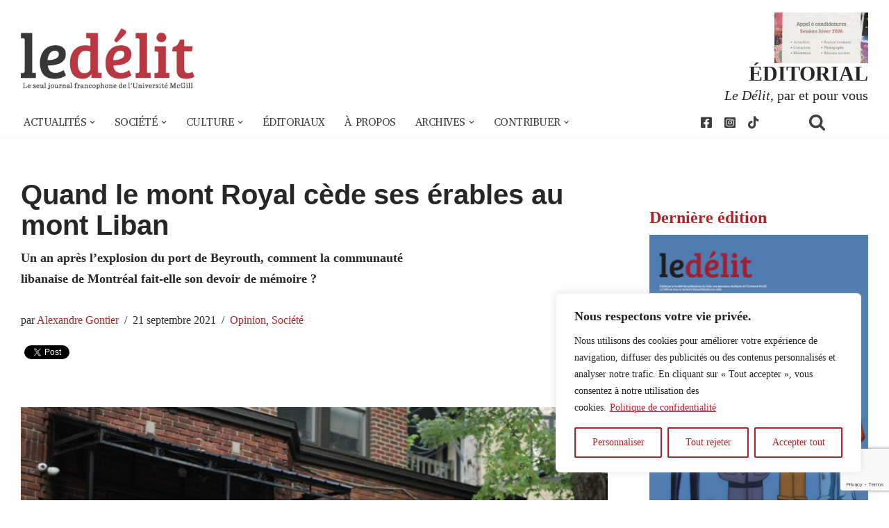

--- FILE ---
content_type: text/html; charset=UTF-8
request_url: https://www.delitfrancais.com/2021/09/21/quand-le-mont-royal-cede-ses-erables-au-mont-liban/
body_size: 37091
content:
<!DOCTYPE html>
<html lang="fr-FR">
<head>
<meta charset="UTF-8">
<meta name="viewport" content="width=device-width, initial-scale=1, minimum-scale=1">
<link rel="profile" href="http://gmpg.org/xfn/11">
<meta name='robots' content='index, follow, max-image-preview:large, max-snippet:-1, max-video-preview:-1' />
<!-- This site is optimized with the Yoast SEO plugin v26.6 - https://yoast.com/wordpress/plugins/seo/ -->
<title>Quand le mont Royal cède ses érables au mont Liban - Le Délit</title>
<link rel="canonical" href="https://www.delitfrancais.com/2021/09/21/quand-le-mont-royal-cede-ses-erables-au-mont-liban/" />
<meta property="og:locale" content="fr_FR" />
<meta property="og:type" content="article" />
<meta property="og:title" content="Quand le mont Royal cède ses érables au mont Liban - Le Délit" />
<meta property="og:description" content="Un an après l’explosion du port de Beyrouth, comment la communauté libanaise de Montréal fait-elle son devoir de mémoire?" />
<meta property="og:url" content="https://www.delitfrancais.com/2021/09/21/quand-le-mont-royal-cede-ses-erables-au-mont-liban/" />
<meta property="og:site_name" content="Le Délit" />
<meta property="article:publisher" content="https://facebook.com/ledelitfrancais/" />
<meta property="article:published_time" content="2021-09-21T14:32:29+00:00" />
<meta property="article:modified_time" content="2021-09-21T17:49:12+00:00" />
<meta property="og:image" content="https://www.delitfrancais.com/wp-content/uploads/2021/09/Liban@SaraYacoub-scaled.jpg" />
<meta property="og:image:width" content="2560" />
<meta property="og:image:height" content="1707" />
<meta property="og:image:type" content="image/jpeg" />
<meta name="author" content="Alexandre Gontier" />
<meta name="twitter:card" content="summary_large_image" />
<meta name="twitter:creator" content="@delitfrancais" />
<meta name="twitter:site" content="@delitfrancais" />
<meta name="twitter:label1" content="Écrit par" />
<meta name="twitter:data1" content="Alexandre Gontier" />
<meta name="twitter:label2" content="Durée de lecture estimée" />
<meta name="twitter:data2" content="8 minutes" />
<meta name="twitter:label3" content="Written by" />
<meta name="twitter:data3" content="Alexandre Gontier" />
<script type="application/ld+json" class="yoast-schema-graph">{"@context":"https://schema.org","@graph":[{"@type":"Article","@id":"https://www.delitfrancais.com/2021/09/21/quand-le-mont-royal-cede-ses-erables-au-mont-liban/#article","isPartOf":{"@id":"https://www.delitfrancais.com/2021/09/21/quand-le-mont-royal-cede-ses-erables-au-mont-liban/"},"author":[{"@id":"https://www.delitfrancais.com/#/schema/person/f7b0feb4e6b47040e2e1bbfe37219b11"}],"headline":"Quand le mont Royal cède ses érables au mont&nbsp;Liban","datePublished":"2021-09-21T14:32:29+00:00","dateModified":"2021-09-21T17:49:12+00:00","mainEntityOfPage":{"@id":"https://www.delitfrancais.com/2021/09/21/quand-le-mont-royal-cede-ses-erables-au-mont-liban/"},"wordCount":1874,"publisher":{"@id":"https://www.delitfrancais.com/#organization"},"image":{"@id":"https://www.delitfrancais.com/2021/09/21/quand-le-mont-royal-cede-ses-erables-au-mont-liban/#primaryimage"},"thumbnailUrl":"https://www.delitfrancais.com/wp-content/uploads/2021/09/Liban@SaraYacoub-scaled.jpg","keywords":["artistes","beyrouth","Elissa Kayal","Immigration","Joe Abou Malhab","Karen Tannous","Liban","Sara Ghandour"],"articleSection":["Opinion","Slider","Société"],"inLanguage":"fr-FR"},{"@type":"WebPage","@id":"https://www.delitfrancais.com/2021/09/21/quand-le-mont-royal-cede-ses-erables-au-mont-liban/","url":"https://www.delitfrancais.com/2021/09/21/quand-le-mont-royal-cede-ses-erables-au-mont-liban/","name":"Quand le mont Royal cède ses érables au mont Liban - Le Délit","isPartOf":{"@id":"https://www.delitfrancais.com/#website"},"primaryImageOfPage":{"@id":"https://www.delitfrancais.com/2021/09/21/quand-le-mont-royal-cede-ses-erables-au-mont-liban/#primaryimage"},"image":{"@id":"https://www.delitfrancais.com/2021/09/21/quand-le-mont-royal-cede-ses-erables-au-mont-liban/#primaryimage"},"thumbnailUrl":"https://www.delitfrancais.com/wp-content/uploads/2021/09/Liban@SaraYacoub-scaled.jpg","datePublished":"2021-09-21T14:32:29+00:00","dateModified":"2021-09-21T17:49:12+00:00","breadcrumb":{"@id":"https://www.delitfrancais.com/2021/09/21/quand-le-mont-royal-cede-ses-erables-au-mont-liban/#breadcrumb"},"inLanguage":"fr-FR","potentialAction":[{"@type":"ReadAction","target":["https://www.delitfrancais.com/2021/09/21/quand-le-mont-royal-cede-ses-erables-au-mont-liban/"]}]},{"@type":"ImageObject","inLanguage":"fr-FR","@id":"https://www.delitfrancais.com/2021/09/21/quand-le-mont-royal-cede-ses-erables-au-mont-liban/#primaryimage","url":"https://www.delitfrancais.com/wp-content/uploads/2021/09/Liban@SaraYacoub-scaled.jpg","contentUrl":"https://www.delitfrancais.com/wp-content/uploads/2021/09/Liban@SaraYacoub-scaled.jpg","width":2560,"height":1707},{"@type":"BreadcrumbList","@id":"https://www.delitfrancais.com/2021/09/21/quand-le-mont-royal-cede-ses-erables-au-mont-liban/#breadcrumb","itemListElement":[{"@type":"ListItem","position":1,"name":"Accueil","item":"https://www.delitfrancais.com/"},{"@type":"ListItem","position":2,"name":"Quand le mont Royal cède ses érables au mont Liban"}]},{"@type":"WebSite","@id":"https://www.delitfrancais.com/#website","url":"https://www.delitfrancais.com/","name":"Le Délit","description":"Le seul journal francophone de l&#039;Université McGill","publisher":{"@id":"https://www.delitfrancais.com/#organization"},"potentialAction":[{"@type":"SearchAction","target":{"@type":"EntryPoint","urlTemplate":"https://www.delitfrancais.com/?s={search_term_string}"},"query-input":{"@type":"PropertyValueSpecification","valueRequired":true,"valueName":"search_term_string"}}],"inLanguage":"fr-FR"},{"@type":"Organization","@id":"https://www.delitfrancais.com/#organization","name":"Le Délit","url":"https://www.delitfrancais.com/","logo":{"@type":"ImageObject","inLanguage":"fr-FR","@id":"https://www.delitfrancais.com/#/schema/logo/image/","url":"https://www.delitfrancais.com/wp-content/uploads/2020/09/logo_c.jpg","contentUrl":"https://www.delitfrancais.com/wp-content/uploads/2020/09/logo_c.jpg","width":1746,"height":622,"caption":"Le Délit"},"image":{"@id":"https://www.delitfrancais.com/#/schema/logo/image/"},"sameAs":["https://facebook.com/ledelitfrancais/","https://x.com/delitfrancais","https://www.instagram.com/le.delit/","https://www.youtube.com/user/DelitFrancais","https://en.wikipedia.org/wiki/Le_Délit_français"]},{"@type":"Person","@id":"https://www.delitfrancais.com/#/schema/person/f7b0feb4e6b47040e2e1bbfe37219b11","name":"Alexandre Gontier","image":{"@type":"ImageObject","inLanguage":"fr-FR","@id":"https://www.delitfrancais.com/#/schema/person/image/08da58e44e29a15eb65474573effda79","url":"https://secure.gravatar.com/avatar/affe84767cea4f69bc9e5a74c39c5d24c117161247b6c4137fb727d7cee60a15?s=96&d=mm&r=g","contentUrl":"https://secure.gravatar.com/avatar/affe84767cea4f69bc9e5a74c39c5d24c117161247b6c4137fb727d7cee60a15?s=96&d=mm&r=g","caption":"Alexandre Gontier"},"url":"https://www.delitfrancais.com/author/gontieralexandre/"}]}</script>
<!-- / Yoast SEO plugin. -->
<link rel='dns-prefetch' href='//use.fontawesome.com' />
<link rel='dns-prefetch' href='//fonts.googleapis.com' />
<link rel="alternate" type="application/rss+xml" title="Le Délit &raquo; Flux" href="https://www.delitfrancais.com/feed/" />
<link rel="alternate" type="application/rss+xml" title="Le Délit &raquo; Flux des commentaires" href="https://www.delitfrancais.com/comments/feed/" />
<link rel="alternate" title="oEmbed (JSON)" type="application/json+oembed" href="https://www.delitfrancais.com/wp-json/oembed/1.0/embed?url=https%3A%2F%2Fwww.delitfrancais.com%2F2021%2F09%2F21%2Fquand-le-mont-royal-cede-ses-erables-au-mont-liban%2F" />
<link rel="alternate" title="oEmbed (XML)" type="text/xml+oembed" href="https://www.delitfrancais.com/wp-json/oembed/1.0/embed?url=https%3A%2F%2Fwww.delitfrancais.com%2F2021%2F09%2F21%2Fquand-le-mont-royal-cede-ses-erables-au-mont-liban%2F&#038;format=xml" />
<style id='wp-img-auto-sizes-contain-inline-css'>
img:is([sizes=auto i],[sizes^="auto," i]){contain-intrinsic-size:3000px 1500px}
/*# sourceURL=wp-img-auto-sizes-contain-inline-css */
</style>
<!-- <link rel='stylesheet' id='wgs2-css' href='https://www.delitfrancais.com/wp-content/plugins/wp-google-search/wgs2.css?ver=01d3603101c0cca029995912607a83da' media='all' /> -->
<link rel="stylesheet" type="text/css" href="//www.delitfrancais.com/wp-content/cache/wpfc-minified/f1rbh9tl/br1nh.css" media="all"/>
<style id='wp-emoji-styles-inline-css'>
img.wp-smiley, img.emoji {
display: inline !important;
border: none !important;
box-shadow: none !important;
height: 1em !important;
width: 1em !important;
margin: 0 0.07em !important;
vertical-align: -0.1em !important;
background: none !important;
padding: 0 !important;
}
/*# sourceURL=wp-emoji-styles-inline-css */
</style>
<!-- <link rel='stylesheet' id='wp-block-library-css' href='https://www.delitfrancais.com/wp-includes/css/dist/block-library/style.min.css?ver=01d3603101c0cca029995912607a83da' media='all' /> -->
<link rel="stylesheet" type="text/css" href="//www.delitfrancais.com/wp-content/cache/wpfc-minified/qvkdaqbf/br1nh.css" media="all"/>
<style id='wp-block-image-inline-css'>
.wp-block-image>a,.wp-block-image>figure>a{display:inline-block}.wp-block-image img{box-sizing:border-box;height:auto;max-width:100%;vertical-align:bottom}@media not (prefers-reduced-motion){.wp-block-image img.hide{visibility:hidden}.wp-block-image img.show{animation:show-content-image .4s}}.wp-block-image[style*=border-radius] img,.wp-block-image[style*=border-radius]>a{border-radius:inherit}.wp-block-image.has-custom-border img{box-sizing:border-box}.wp-block-image.aligncenter{text-align:center}.wp-block-image.alignfull>a,.wp-block-image.alignwide>a{width:100%}.wp-block-image.alignfull img,.wp-block-image.alignwide img{height:auto;width:100%}.wp-block-image .aligncenter,.wp-block-image .alignleft,.wp-block-image .alignright,.wp-block-image.aligncenter,.wp-block-image.alignleft,.wp-block-image.alignright{display:table}.wp-block-image .aligncenter>figcaption,.wp-block-image .alignleft>figcaption,.wp-block-image .alignright>figcaption,.wp-block-image.aligncenter>figcaption,.wp-block-image.alignleft>figcaption,.wp-block-image.alignright>figcaption{caption-side:bottom;display:table-caption}.wp-block-image .alignleft{float:left;margin:.5em 1em .5em 0}.wp-block-image .alignright{float:right;margin:.5em 0 .5em 1em}.wp-block-image .aligncenter{margin-left:auto;margin-right:auto}.wp-block-image :where(figcaption){margin-bottom:1em;margin-top:.5em}.wp-block-image.is-style-circle-mask img{border-radius:9999px}@supports ((-webkit-mask-image:none) or (mask-image:none)) or (-webkit-mask-image:none){.wp-block-image.is-style-circle-mask img{border-radius:0;-webkit-mask-image:url('data:image/svg+xml;utf8,<svg viewBox="0 0 100 100" xmlns="http://www.w3.org/2000/svg"><circle cx="50" cy="50" r="50"/></svg>');mask-image:url('data:image/svg+xml;utf8,<svg viewBox="0 0 100 100" xmlns="http://www.w3.org/2000/svg"><circle cx="50" cy="50" r="50"/></svg>');mask-mode:alpha;-webkit-mask-position:center;mask-position:center;-webkit-mask-repeat:no-repeat;mask-repeat:no-repeat;-webkit-mask-size:contain;mask-size:contain}}:root :where(.wp-block-image.is-style-rounded img,.wp-block-image .is-style-rounded img){border-radius:9999px}.wp-block-image figure{margin:0}.wp-lightbox-container{display:flex;flex-direction:column;position:relative}.wp-lightbox-container img{cursor:zoom-in}.wp-lightbox-container img:hover+button{opacity:1}.wp-lightbox-container button{align-items:center;backdrop-filter:blur(16px) saturate(180%);background-color:#5a5a5a40;border:none;border-radius:4px;cursor:zoom-in;display:flex;height:20px;justify-content:center;opacity:0;padding:0;position:absolute;right:16px;text-align:center;top:16px;width:20px;z-index:100}@media not (prefers-reduced-motion){.wp-lightbox-container button{transition:opacity .2s ease}}.wp-lightbox-container button:focus-visible{outline:3px auto #5a5a5a40;outline:3px auto -webkit-focus-ring-color;outline-offset:3px}.wp-lightbox-container button:hover{cursor:pointer;opacity:1}.wp-lightbox-container button:focus{opacity:1}.wp-lightbox-container button:focus,.wp-lightbox-container button:hover,.wp-lightbox-container button:not(:hover):not(:active):not(.has-background){background-color:#5a5a5a40;border:none}.wp-lightbox-overlay{box-sizing:border-box;cursor:zoom-out;height:100vh;left:0;overflow:hidden;position:fixed;top:0;visibility:hidden;width:100%;z-index:100000}.wp-lightbox-overlay .close-button{align-items:center;cursor:pointer;display:flex;justify-content:center;min-height:40px;min-width:40px;padding:0;position:absolute;right:calc(env(safe-area-inset-right) + 16px);top:calc(env(safe-area-inset-top) + 16px);z-index:5000000}.wp-lightbox-overlay .close-button:focus,.wp-lightbox-overlay .close-button:hover,.wp-lightbox-overlay .close-button:not(:hover):not(:active):not(.has-background){background:none;border:none}.wp-lightbox-overlay .lightbox-image-container{height:var(--wp--lightbox-container-height);left:50%;overflow:hidden;position:absolute;top:50%;transform:translate(-50%,-50%);transform-origin:top left;width:var(--wp--lightbox-container-width);z-index:9999999999}.wp-lightbox-overlay .wp-block-image{align-items:center;box-sizing:border-box;display:flex;height:100%;justify-content:center;margin:0;position:relative;transform-origin:0 0;width:100%;z-index:3000000}.wp-lightbox-overlay .wp-block-image img{height:var(--wp--lightbox-image-height);min-height:var(--wp--lightbox-image-height);min-width:var(--wp--lightbox-image-width);width:var(--wp--lightbox-image-width)}.wp-lightbox-overlay .wp-block-image figcaption{display:none}.wp-lightbox-overlay button{background:none;border:none}.wp-lightbox-overlay .scrim{background-color:#fff;height:100%;opacity:.9;position:absolute;width:100%;z-index:2000000}.wp-lightbox-overlay.active{visibility:visible}@media not (prefers-reduced-motion){.wp-lightbox-overlay.active{animation:turn-on-visibility .25s both}.wp-lightbox-overlay.active img{animation:turn-on-visibility .35s both}.wp-lightbox-overlay.show-closing-animation:not(.active){animation:turn-off-visibility .35s both}.wp-lightbox-overlay.show-closing-animation:not(.active) img{animation:turn-off-visibility .25s both}.wp-lightbox-overlay.zoom.active{animation:none;opacity:1;visibility:visible}.wp-lightbox-overlay.zoom.active .lightbox-image-container{animation:lightbox-zoom-in .4s}.wp-lightbox-overlay.zoom.active .lightbox-image-container img{animation:none}.wp-lightbox-overlay.zoom.active .scrim{animation:turn-on-visibility .4s forwards}.wp-lightbox-overlay.zoom.show-closing-animation:not(.active){animation:none}.wp-lightbox-overlay.zoom.show-closing-animation:not(.active) .lightbox-image-container{animation:lightbox-zoom-out .4s}.wp-lightbox-overlay.zoom.show-closing-animation:not(.active) .lightbox-image-container img{animation:none}.wp-lightbox-overlay.zoom.show-closing-animation:not(.active) .scrim{animation:turn-off-visibility .4s forwards}}@keyframes show-content-image{0%{visibility:hidden}99%{visibility:hidden}to{visibility:visible}}@keyframes turn-on-visibility{0%{opacity:0}to{opacity:1}}@keyframes turn-off-visibility{0%{opacity:1;visibility:visible}99%{opacity:0;visibility:visible}to{opacity:0;visibility:hidden}}@keyframes lightbox-zoom-in{0%{transform:translate(calc((-100vw + var(--wp--lightbox-scrollbar-width))/2 + var(--wp--lightbox-initial-left-position)),calc(-50vh + var(--wp--lightbox-initial-top-position))) scale(var(--wp--lightbox-scale))}to{transform:translate(-50%,-50%) scale(1)}}@keyframes lightbox-zoom-out{0%{transform:translate(-50%,-50%) scale(1);visibility:visible}99%{visibility:visible}to{transform:translate(calc((-100vw + var(--wp--lightbox-scrollbar-width))/2 + var(--wp--lightbox-initial-left-position)),calc(-50vh + var(--wp--lightbox-initial-top-position))) scale(var(--wp--lightbox-scale));visibility:hidden}}
/*# sourceURL=https://www.delitfrancais.com/wp-includes/blocks/image/style.min.css */
</style>
<style id='wp-block-paragraph-inline-css'>
.is-small-text{font-size:.875em}.is-regular-text{font-size:1em}.is-large-text{font-size:2.25em}.is-larger-text{font-size:3em}.has-drop-cap:not(:focus):first-letter{float:left;font-size:8.4em;font-style:normal;font-weight:100;line-height:.68;margin:.05em .1em 0 0;text-transform:uppercase}body.rtl .has-drop-cap:not(:focus):first-letter{float:none;margin-left:.1em}p.has-drop-cap.has-background{overflow:hidden}:root :where(p.has-background){padding:1.25em 2.375em}:where(p.has-text-color:not(.has-link-color)) a{color:inherit}p.has-text-align-left[style*="writing-mode:vertical-lr"],p.has-text-align-right[style*="writing-mode:vertical-rl"]{rotate:180deg}
/*# sourceURL=https://www.delitfrancais.com/wp-includes/blocks/paragraph/style.min.css */
</style>
<style id='wp-block-quote-inline-css'>
.wp-block-quote{box-sizing:border-box;overflow-wrap:break-word}.wp-block-quote.is-large:where(:not(.is-style-plain)),.wp-block-quote.is-style-large:where(:not(.is-style-plain)){margin-bottom:1em;padding:0 1em}.wp-block-quote.is-large:where(:not(.is-style-plain)) p,.wp-block-quote.is-style-large:where(:not(.is-style-plain)) p{font-size:1.5em;font-style:italic;line-height:1.6}.wp-block-quote.is-large:where(:not(.is-style-plain)) cite,.wp-block-quote.is-large:where(:not(.is-style-plain)) footer,.wp-block-quote.is-style-large:where(:not(.is-style-plain)) cite,.wp-block-quote.is-style-large:where(:not(.is-style-plain)) footer{font-size:1.125em;text-align:right}.wp-block-quote>cite{display:block}
/*# sourceURL=https://www.delitfrancais.com/wp-includes/blocks/quote/style.min.css */
</style>
<style id='global-styles-inline-css'>
:root{--wp--preset--aspect-ratio--square: 1;--wp--preset--aspect-ratio--4-3: 4/3;--wp--preset--aspect-ratio--3-4: 3/4;--wp--preset--aspect-ratio--3-2: 3/2;--wp--preset--aspect-ratio--2-3: 2/3;--wp--preset--aspect-ratio--16-9: 16/9;--wp--preset--aspect-ratio--9-16: 9/16;--wp--preset--color--black: #000000;--wp--preset--color--cyan-bluish-gray: #abb8c3;--wp--preset--color--white: #ffffff;--wp--preset--color--pale-pink: #f78da7;--wp--preset--color--vivid-red: #cf2e2e;--wp--preset--color--luminous-vivid-orange: #ff6900;--wp--preset--color--luminous-vivid-amber: #fcb900;--wp--preset--color--light-green-cyan: #7bdcb5;--wp--preset--color--vivid-green-cyan: #00d084;--wp--preset--color--pale-cyan-blue: #8ed1fc;--wp--preset--color--vivid-cyan-blue: #0693e3;--wp--preset--color--vivid-purple: #9b51e0;--wp--preset--color--edito: #9a1819;--wp--preset--color--actu: #ffc429;--wp--preset--color--societe: #007744;--wp--preset--color--philo: #ffc429;--wp--preset--color--culture: #935fd0;--wp--preset--color--vienocturne: #1b468b;--wp--preset--color--grisfonce: #404040;--wp--preset--color--blanc: #ffffff;--wp--preset--color--noir: #000000;--wp--preset--gradient--vivid-cyan-blue-to-vivid-purple: linear-gradient(135deg,rgb(6,147,227) 0%,rgb(155,81,224) 100%);--wp--preset--gradient--light-green-cyan-to-vivid-green-cyan: linear-gradient(135deg,rgb(122,220,180) 0%,rgb(0,208,130) 100%);--wp--preset--gradient--luminous-vivid-amber-to-luminous-vivid-orange: linear-gradient(135deg,rgb(252,185,0) 0%,rgb(255,105,0) 100%);--wp--preset--gradient--luminous-vivid-orange-to-vivid-red: linear-gradient(135deg,rgb(255,105,0) 0%,rgb(207,46,46) 100%);--wp--preset--gradient--very-light-gray-to-cyan-bluish-gray: linear-gradient(135deg,rgb(238,238,238) 0%,rgb(169,184,195) 100%);--wp--preset--gradient--cool-to-warm-spectrum: linear-gradient(135deg,rgb(74,234,220) 0%,rgb(151,120,209) 20%,rgb(207,42,186) 40%,rgb(238,44,130) 60%,rgb(251,105,98) 80%,rgb(254,248,76) 100%);--wp--preset--gradient--blush-light-purple: linear-gradient(135deg,rgb(255,206,236) 0%,rgb(152,150,240) 100%);--wp--preset--gradient--blush-bordeaux: linear-gradient(135deg,rgb(254,205,165) 0%,rgb(254,45,45) 50%,rgb(107,0,62) 100%);--wp--preset--gradient--luminous-dusk: linear-gradient(135deg,rgb(255,203,112) 0%,rgb(199,81,192) 50%,rgb(65,88,208) 100%);--wp--preset--gradient--pale-ocean: linear-gradient(135deg,rgb(255,245,203) 0%,rgb(182,227,212) 50%,rgb(51,167,181) 100%);--wp--preset--gradient--electric-grass: linear-gradient(135deg,rgb(202,248,128) 0%,rgb(113,206,126) 100%);--wp--preset--gradient--midnight: linear-gradient(135deg,rgb(2,3,129) 0%,rgb(40,116,252) 100%);--wp--preset--font-size--small: 13px;--wp--preset--font-size--medium: 20px;--wp--preset--font-size--large: 36px;--wp--preset--font-size--x-large: 42px;--wp--preset--spacing--20: 0.44rem;--wp--preset--spacing--30: 0.67rem;--wp--preset--spacing--40: 1rem;--wp--preset--spacing--50: 1.5rem;--wp--preset--spacing--60: 2.25rem;--wp--preset--spacing--70: 3.38rem;--wp--preset--spacing--80: 5.06rem;--wp--preset--shadow--natural: 6px 6px 9px rgba(0, 0, 0, 0.2);--wp--preset--shadow--deep: 12px 12px 50px rgba(0, 0, 0, 0.4);--wp--preset--shadow--sharp: 6px 6px 0px rgba(0, 0, 0, 0.2);--wp--preset--shadow--outlined: 6px 6px 0px -3px rgb(255, 255, 255), 6px 6px rgb(0, 0, 0);--wp--preset--shadow--crisp: 6px 6px 0px rgb(0, 0, 0);}:where(.is-layout-flex){gap: 0.5em;}:where(.is-layout-grid){gap: 0.5em;}body .is-layout-flex{display: flex;}.is-layout-flex{flex-wrap: wrap;align-items: center;}.is-layout-flex > :is(*, div){margin: 0;}body .is-layout-grid{display: grid;}.is-layout-grid > :is(*, div){margin: 0;}:where(.wp-block-columns.is-layout-flex){gap: 2em;}:where(.wp-block-columns.is-layout-grid){gap: 2em;}:where(.wp-block-post-template.is-layout-flex){gap: 1.25em;}:where(.wp-block-post-template.is-layout-grid){gap: 1.25em;}.has-black-color{color: var(--wp--preset--color--black) !important;}.has-cyan-bluish-gray-color{color: var(--wp--preset--color--cyan-bluish-gray) !important;}.has-white-color{color: var(--wp--preset--color--white) !important;}.has-pale-pink-color{color: var(--wp--preset--color--pale-pink) !important;}.has-vivid-red-color{color: var(--wp--preset--color--vivid-red) !important;}.has-luminous-vivid-orange-color{color: var(--wp--preset--color--luminous-vivid-orange) !important;}.has-luminous-vivid-amber-color{color: var(--wp--preset--color--luminous-vivid-amber) !important;}.has-light-green-cyan-color{color: var(--wp--preset--color--light-green-cyan) !important;}.has-vivid-green-cyan-color{color: var(--wp--preset--color--vivid-green-cyan) !important;}.has-pale-cyan-blue-color{color: var(--wp--preset--color--pale-cyan-blue) !important;}.has-vivid-cyan-blue-color{color: var(--wp--preset--color--vivid-cyan-blue) !important;}.has-vivid-purple-color{color: var(--wp--preset--color--vivid-purple) !important;}.has-edito-color{color: var(--wp--preset--color--edito) !important;}.has-actu-color{color: var(--wp--preset--color--actu) !important;}.has-societe-color{color: var(--wp--preset--color--societe) !important;}.has-philo-color{color: var(--wp--preset--color--philo) !important;}.has-culture-color{color: var(--wp--preset--color--culture) !important;}.has-vienocturne-color{color: var(--wp--preset--color--vienocturne) !important;}.has-grisfonce-color{color: var(--wp--preset--color--grisfonce) !important;}.has-blanc-color{color: var(--wp--preset--color--blanc) !important;}.has-noir-color{color: var(--wp--preset--color--noir) !important;}.has-black-background-color{background-color: var(--wp--preset--color--black) !important;}.has-cyan-bluish-gray-background-color{background-color: var(--wp--preset--color--cyan-bluish-gray) !important;}.has-white-background-color{background-color: var(--wp--preset--color--white) !important;}.has-pale-pink-background-color{background-color: var(--wp--preset--color--pale-pink) !important;}.has-vivid-red-background-color{background-color: var(--wp--preset--color--vivid-red) !important;}.has-luminous-vivid-orange-background-color{background-color: var(--wp--preset--color--luminous-vivid-orange) !important;}.has-luminous-vivid-amber-background-color{background-color: var(--wp--preset--color--luminous-vivid-amber) !important;}.has-light-green-cyan-background-color{background-color: var(--wp--preset--color--light-green-cyan) !important;}.has-vivid-green-cyan-background-color{background-color: var(--wp--preset--color--vivid-green-cyan) !important;}.has-pale-cyan-blue-background-color{background-color: var(--wp--preset--color--pale-cyan-blue) !important;}.has-vivid-cyan-blue-background-color{background-color: var(--wp--preset--color--vivid-cyan-blue) !important;}.has-vivid-purple-background-color{background-color: var(--wp--preset--color--vivid-purple) !important;}.has-edito-background-color{background-color: var(--wp--preset--color--edito) !important;}.has-actu-background-color{background-color: var(--wp--preset--color--actu) !important;}.has-societe-background-color{background-color: var(--wp--preset--color--societe) !important;}.has-philo-background-color{background-color: var(--wp--preset--color--philo) !important;}.has-culture-background-color{background-color: var(--wp--preset--color--culture) !important;}.has-vienocturne-background-color{background-color: var(--wp--preset--color--vienocturne) !important;}.has-grisfonce-background-color{background-color: var(--wp--preset--color--grisfonce) !important;}.has-blanc-background-color{background-color: var(--wp--preset--color--blanc) !important;}.has-noir-background-color{background-color: var(--wp--preset--color--noir) !important;}.has-black-border-color{border-color: var(--wp--preset--color--black) !important;}.has-cyan-bluish-gray-border-color{border-color: var(--wp--preset--color--cyan-bluish-gray) !important;}.has-white-border-color{border-color: var(--wp--preset--color--white) !important;}.has-pale-pink-border-color{border-color: var(--wp--preset--color--pale-pink) !important;}.has-vivid-red-border-color{border-color: var(--wp--preset--color--vivid-red) !important;}.has-luminous-vivid-orange-border-color{border-color: var(--wp--preset--color--luminous-vivid-orange) !important;}.has-luminous-vivid-amber-border-color{border-color: var(--wp--preset--color--luminous-vivid-amber) !important;}.has-light-green-cyan-border-color{border-color: var(--wp--preset--color--light-green-cyan) !important;}.has-vivid-green-cyan-border-color{border-color: var(--wp--preset--color--vivid-green-cyan) !important;}.has-pale-cyan-blue-border-color{border-color: var(--wp--preset--color--pale-cyan-blue) !important;}.has-vivid-cyan-blue-border-color{border-color: var(--wp--preset--color--vivid-cyan-blue) !important;}.has-vivid-purple-border-color{border-color: var(--wp--preset--color--vivid-purple) !important;}.has-edito-border-color{border-color: var(--wp--preset--color--edito) !important;}.has-actu-border-color{border-color: var(--wp--preset--color--actu) !important;}.has-societe-border-color{border-color: var(--wp--preset--color--societe) !important;}.has-philo-border-color{border-color: var(--wp--preset--color--philo) !important;}.has-culture-border-color{border-color: var(--wp--preset--color--culture) !important;}.has-vienocturne-border-color{border-color: var(--wp--preset--color--vienocturne) !important;}.has-grisfonce-border-color{border-color: var(--wp--preset--color--grisfonce) !important;}.has-blanc-border-color{border-color: var(--wp--preset--color--blanc) !important;}.has-noir-border-color{border-color: var(--wp--preset--color--noir) !important;}.has-vivid-cyan-blue-to-vivid-purple-gradient-background{background: var(--wp--preset--gradient--vivid-cyan-blue-to-vivid-purple) !important;}.has-light-green-cyan-to-vivid-green-cyan-gradient-background{background: var(--wp--preset--gradient--light-green-cyan-to-vivid-green-cyan) !important;}.has-luminous-vivid-amber-to-luminous-vivid-orange-gradient-background{background: var(--wp--preset--gradient--luminous-vivid-amber-to-luminous-vivid-orange) !important;}.has-luminous-vivid-orange-to-vivid-red-gradient-background{background: var(--wp--preset--gradient--luminous-vivid-orange-to-vivid-red) !important;}.has-very-light-gray-to-cyan-bluish-gray-gradient-background{background: var(--wp--preset--gradient--very-light-gray-to-cyan-bluish-gray) !important;}.has-cool-to-warm-spectrum-gradient-background{background: var(--wp--preset--gradient--cool-to-warm-spectrum) !important;}.has-blush-light-purple-gradient-background{background: var(--wp--preset--gradient--blush-light-purple) !important;}.has-blush-bordeaux-gradient-background{background: var(--wp--preset--gradient--blush-bordeaux) !important;}.has-luminous-dusk-gradient-background{background: var(--wp--preset--gradient--luminous-dusk) !important;}.has-pale-ocean-gradient-background{background: var(--wp--preset--gradient--pale-ocean) !important;}.has-electric-grass-gradient-background{background: var(--wp--preset--gradient--electric-grass) !important;}.has-midnight-gradient-background{background: var(--wp--preset--gradient--midnight) !important;}.has-small-font-size{font-size: var(--wp--preset--font-size--small) !important;}.has-medium-font-size{font-size: var(--wp--preset--font-size--medium) !important;}.has-large-font-size{font-size: var(--wp--preset--font-size--large) !important;}.has-x-large-font-size{font-size: var(--wp--preset--font-size--x-large) !important;}
/*# sourceURL=global-styles-inline-css */
</style>
<style id='classic-theme-styles-inline-css'>
/*! This file is auto-generated */
.wp-block-button__link{color:#fff;background-color:#32373c;border-radius:9999px;box-shadow:none;text-decoration:none;padding:calc(.667em + 2px) calc(1.333em + 2px);font-size:1.125em}.wp-block-file__button{background:#32373c;color:#fff;text-decoration:none}
/*# sourceURL=/wp-includes/css/classic-themes.min.css */
</style>
<style id='font-awesome-svg-styles-default-inline-css'>
.svg-inline--fa {
display: inline-block;
height: 1em;
overflow: visible;
vertical-align: -.125em;
}
/*# sourceURL=font-awesome-svg-styles-default-inline-css */
</style>
<!-- <link rel='stylesheet' id='font-awesome-svg-styles-css' href='https://www.delitfrancais.com/wp-content/uploads/font-awesome/v5.14.0/css/svg-with-js.css' media='all' /> -->
<link rel="stylesheet" type="text/css" href="//www.delitfrancais.com/wp-content/cache/wpfc-minified/8jrsjlqi/br1nh.css" media="all"/>
<style id='font-awesome-svg-styles-inline-css'>
.wp-block-font-awesome-icon svg::before,
.wp-rich-text-font-awesome-icon svg::before {content: unset;}
/*# sourceURL=font-awesome-svg-styles-inline-css */
</style>
<!-- <link rel='stylesheet' id='contact-form-7-css' href='https://www.delitfrancais.com/wp-content/plugins/contact-form-7/includes/css/styles.css?ver=6.1.4' media='all' /> -->
<!-- <link rel='stylesheet' id='media-credit-css' href='https://www.delitfrancais.com/wp-content/plugins/media-credit/public/css/media-credit.min.css?ver=4.3.0' media='all' /> -->
<link rel="stylesheet" type="text/css" href="//www.delitfrancais.com/wp-content/cache/wpfc-minified/1chjiqx5/br1nh.css" media="all"/>
<style id='wpxpo-global-style-inline-css'>
:root { --preset-color1: rgba(103,75,75,1) --preset-color2: rgba(159,91,91,1) --preset-color3: #B83B5E --preset-color4: #B83B5E --preset-color5: #71C9CE --preset-color6: #F38181 --preset-color7: #FF2E63 --preset-color8: #EEEEEE --preset-color9: rgba(174,154,154,1) }
/*# sourceURL=wpxpo-global-style-inline-css */
</style>
<style id='ultp-preset-colors-style-inline-css'>
:root { --postx_preset_Base_1_color: #fffcfc; --postx_preset_Base_2_color: #fce5ec; --postx_preset_Base_3_color: #D6B4BC; --postx_preset_Primary_color: rgba(178,34,39,1); --postx_preset_Secondary_color: rgba(240,46,52,1); --postx_preset_Tertiary_color: #431B23; --postx_preset_Contrast_3_color: #72545B; --postx_preset_Contrast_2_color: #4d2029; --postx_preset_Contrast_1_color: #36141b; --postx_preset_Over_Primary_color: #ffffff;  }
/*# sourceURL=ultp-preset-colors-style-inline-css */
</style>
<style id='ultp-preset-gradient-style-inline-css'>
:root { --postx_preset_Primary_to_Secondary_to_Right_gradient: linear-gradient(90deg, var(--postx_preset_Primary_color) 0%, var(--postx_preset_Secondary_color) 100%); --postx_preset_Primary_to_Secondary_to_Bottom_gradient: linear-gradient(180deg, var(--postx_preset_Primary_color) 0%, var(--postx_preset_Secondary_color) 100%); --postx_preset_Secondary_to_Primary_to_Right_gradient: linear-gradient(90deg, var(--postx_preset_Secondary_color) 0%, var(--postx_preset_Primary_color) 100%); --postx_preset_Secondary_to_Primary_to_Bottom_gradient: linear-gradient(180deg, var(--postx_preset_Secondary_color) 0%, var(--postx_preset_Primary_color) 100%); --postx_preset_Cold_Evening_gradient: linear-gradient(0deg, rgb(12, 52, 131) 0%, rgb(162, 182, 223) 100%, rgb(107, 140, 206) 100%, rgb(162, 182, 223) 100%); --postx_preset_Purple_Division_gradient: linear-gradient(0deg, rgb(112, 40, 228) 0%, rgb(229, 178, 202) 100%); --postx_preset_Over_Sun_gradient: linear-gradient(60deg, rgb(171, 236, 214) 0%, rgb(251, 237, 150) 100%); --postx_preset_Morning_Salad_gradient: linear-gradient(-255deg, rgb(183, 248, 219) 0%, rgb(80, 167, 194) 100%); --postx_preset_Fabled_Sunset_gradient: linear-gradient(-270deg, rgb(35, 21, 87) 0%, rgb(68, 16, 122) 29%, rgb(255, 19, 97) 67%, rgb(255, 248, 0) 100%);  }
/*# sourceURL=ultp-preset-gradient-style-inline-css */
</style>
<style id='ultp-preset-typo-style-inline-css'>
@import url('https://fonts.googleapis.com/css?family=Arvo:400,400i,700,700i'); @import url('https://fonts.googleapis.com/css?family=Roboto:100,100i,300,300i,400,400i,500,500i,700,700i,900,900i'); :root { --postx_preset_Heading_typo_font_family: Arvo; --postx_preset_Heading_typo_font_family_type: serif; --postx_preset_Heading_typo_font_weight: 700; --postx_preset_Heading_typo_text_transform: capitalize; --postx_preset_Body_and_Others_typo_font_family: Roboto; --postx_preset_Body_and_Others_typo_font_family_type: sans-serif; --postx_preset_Body_and_Others_typo_font_weight: 400; --postx_preset_Body_and_Others_typo_text_transform: lowercase; --postx_preset_body_typo_font_size_lg: 16px; --postx_preset_paragraph_1_typo_font_size_lg: 12px; --postx_preset_paragraph_2_typo_font_size_lg: 12px; --postx_preset_paragraph_3_typo_font_size_lg: 12px; --postx_preset_heading_h1_typo_font_size_lg: 42px; --postx_preset_heading_h2_typo_font_size_lg: 36px; --postx_preset_heading_h3_typo_font_size_lg: 30px; --postx_preset_heading_h4_typo_font_size_lg: 24px; --postx_preset_heading_h5_typo_font_size_lg: 20px; --postx_preset_heading_h6_typo_font_size_lg: 16px; }
/*# sourceURL=ultp-preset-typo-style-inline-css */
</style>
<!-- <link rel='stylesheet' id='neve-style-css' href='https://www.delitfrancais.com/wp-content/themes/neve/style-main-new.min.css?ver=4.2.2' media='all' /> -->
<link rel="stylesheet" type="text/css" href="//www.delitfrancais.com/wp-content/cache/wpfc-minified/m91gad7h/br1nh.css" media="all"/>
<style id='neve-style-inline-css'>
h1 {font-family: var(--h1fontfamily);}.is-menu-sidebar .header-menu-sidebar { visibility: visible; }.is-menu-sidebar.menu_sidebar_slide_left .header-menu-sidebar { transform: translate3d(0, 0, 0); left: 0; }.is-menu-sidebar.menu_sidebar_slide_right .header-menu-sidebar { transform: translate3d(0, 0, 0); right: 0; }.is-menu-sidebar.menu_sidebar_pull_right .header-menu-sidebar, .is-menu-sidebar.menu_sidebar_pull_left .header-menu-sidebar { transform: translateX(0); }.is-menu-sidebar.menu_sidebar_dropdown .header-menu-sidebar { height: auto; }.is-menu-sidebar.menu_sidebar_dropdown .header-menu-sidebar-inner { max-height: 400px; padding: 20px 0; }.is-menu-sidebar.menu_sidebar_full_canvas .header-menu-sidebar { opacity: 1; }.header-menu-sidebar .menu-item-nav-search:not(.floating) { pointer-events: none; }.header-menu-sidebar .menu-item-nav-search .is-menu-sidebar { pointer-events: unset; }@media screen and (max-width: 960px) { .builder-item.cr .item--inner { --textalign: center; --justify: center; } }
.nv-meta-list li.meta:not(:last-child):after { content:"/" }.nv-meta-list .no-mobile{
display:none;
}.nv-meta-list li.last::after{
content: ""!important;
}@media (min-width: 769px) {
.nv-meta-list .no-mobile {
display: inline-block;
}
.nv-meta-list li.last:not(:last-child)::after {
content: "/" !important;
}
}
:root{ --container: 748px;--postwidth:100%; --primarybtnbg: #990000; --primarybtnhoverbg: #0366d6; --primarybtncolor: #ffffff; --secondarybtncolor: var(--nv-primary-accent); --primarybtnhovercolor: #ffffff; --secondarybtnhovercolor: var(--nv-primary-accent);--primarybtnborderradius:3px;--secondarybtnborderradius:3px;--secondarybtnborderwidth:3px;--btnpadding:13px 15px;--primarybtnpadding:13px 15px;--secondarybtnpadding:calc(13px - 3px) calc(15px - 3px); --bodyfontfamily: "Times New Roman",Times,serif; --bodyfontsize: 15px; --bodylineheight: 1.6em; --bodyletterspacing: 0px; --bodyfontweight: 400; --bodytexttransform: none; --headingsfontfamily: "Times New Roman",Times,serif; --h1fontfamily: Arial,Helvetica,sans-serif; --h1fontsize: 36px; --h1fontweight: 700; --h1lineheight: 1.2; --h1letterspacing: 0px; --h1texttransform: none; --h2fontsize: 28px; --h2fontweight: 700; --h2lineheight: 1.3; --h2letterspacing: 0px; --h2texttransform: none; --h3fontsize: 24px; --h3fontweight: 700; --h3lineheight: 1.4; --h3letterspacing: 0px; --h3texttransform: none; --h4fontsize: 20px; --h4fontweight: 700; --h4lineheight: 1.6; --h4letterspacing: 0px; --h4texttransform: none; --h5fontsize: 16px; --h5fontweight: 700; --h5lineheight: 1.6; --h5letterspacing: 0px; --h5texttransform: none; --h6fontsize: 14px; --h6fontweight: 700; --h6lineheight: 1.6; --h6letterspacing: 0px; --h6texttransform: none;--formfieldborderwidth:2px;--formfieldborderradius:3px; --formfieldbgcolor: var(--nv-site-bg); --formfieldbordercolor: #dddddd; --formfieldcolor: var(--nv-text-color);--formfieldpadding:10px 12px; } .nv-index-posts{ --borderradius:0px; } .has-neve-button-color-color{ color: #990000!important; } .has-neve-button-color-background-color{ background-color: #990000!important; } .single-post-container .alignfull > [class*="__inner-container"], .single-post-container .alignwide > [class*="__inner-container"]{ max-width:718px } .nv-meta-list{ --avatarsize: 20px; } .single .nv-meta-list{ --avatarsize: 20px; } .nv-post-cover{ --height: 250px;--padding:40px 15px;--justify: flex-start; --textalign: left; --valign: center; } .nv-post-cover .nv-title-meta-wrap, .nv-page-title-wrap, .entry-header{ --textalign: left; } .nv-is-boxed.nv-title-meta-wrap{ --padding:40px 15px; --bgcolor: var(--nv-dark-bg); } .nv-overlay{ --opacity: 50; --blendmode: normal; } .nv-is-boxed.nv-comments-wrap{ --padding:20px; } .nv-is-boxed.comment-respond{ --padding:20px; } .single:not(.single-product), .page{ --c-vspace:0 0 0 0;; } .scroll-to-top{ --color: var(--nv-text-dark-bg);--padding:8px 10px; --borderradius: 3px; --bgcolor: var(--nv-primary-accent); --hovercolor: var(--nv-text-dark-bg); --hoverbgcolor: var(--nv-primary-accent);--size:16px; } .global-styled{ --bgcolor: var(--nv-site-bg); } .header-top{ --rowbcolor: var(--nv-light-bg); --color: var(--nv-text-color); --bgcolor: var(--nv-site-bg); } .header-main{ --rowbcolor: var(--nv-light-bg); --color: var(--nv-text-color); --bgcolor: var(--nv-site-bg); } .header-bottom{ --rowbcolor: var(--nv-light-bg); --color: #404040; --bgcolor: #ffffff; } .header-menu-sidebar-bg{ --justify: flex-start; --textalign: left;--flexg: 1;--wrapdropdownwidth: auto; --color: var(--nv-text-color); --bgcolor: var(--nv-site-bg); } .header-menu-sidebar{ width: 360px; } .builder-item--logo{ --maxwidth: 120px; --fs: 24px;--padding:10px 0;--margin:0; --textalign: left;--justify: flex-start; } .builder-item--nav-icon,.header-menu-sidebar .close-sidebar-panel .navbar-toggle{ --borderradius:0; } .builder-item--nav-icon{ --label-margin:0 5px 0 0;;--padding:10px 15px;--margin:0; } .builder-item--primary-menu{ --hovercolor: #990000; --hovertextcolor: var(--nv-text-color); --activecolor: #b22227; --spacing: 15px; --height: 25px;--padding:0;--margin:0; --fontfamily: "Abyssinica SIL"; --fontsize: 1em; --lineheight: 1.6em; --letterspacing: 0px; --fontweight: 500; --texttransform: uppercase; --iconsize: 1em; } .hfg-is-group.has-primary-menu .inherit-ff{ --inheritedff: Abyssinica SIL; --inheritedfw: 500; } .builder-item--custom_html{ --padding:0;--margin:0; --fontsize: 1em; --lineheight: 1.6em; --letterspacing: 0px; --fontweight: 500; --texttransform: none; --iconsize: 1em; --textalign: center;--justify: center; } .builder-item--header_search_responsive{ --iconsize: 25px; --formfieldfontsize: 14px;--formfieldborderwidth:2px;--formfieldborderradius:2px; --height: 40px;--padding:0 20px 0 10px;;--margin:0; } .builder-item--secondary-menu{ --hovercolor: #990000; --hovertextcolor: var(--nv-text-color); --spacing: 10px; --height: 25px;--padding:0;--margin:0; --fontsize: 1em; --lineheight: 1.6; --letterspacing: 0px; --fontweight: 500; --texttransform: none; --iconsize: 1em; } .hfg-is-group.has-secondary-menu .inherit-ff{ --inheritedfw: 500; } .footer-top-inner .row{ grid-template-columns:1fr; --valign: flex-start; } .footer-top{ --rowbcolor: var(--nv-light-bg); --color: var(--nv-text-color); --bgcolor: var(--nv-site-bg); } .footer-main-inner .row{ grid-template-columns:1fr 1fr 1fr; --valign: flex-start; } .footer-main{ --rowbcolor: var(--nv-light-bg); --color: var(--nv-text-color); --bgcolor: var(--nv-site-bg); } .footer-bottom-inner .row{ grid-template-columns:1fr; --valign: flex-start; } .footer-bottom{ --rowbcolor: var(--nv-light-bg); --color: #ffffff; --bgcolor: #404040; } .builder-item--footer-menu{ --color: #404040; --hovercolor: #404040; --spacing: 20px; --height: 25px;--padding:0;--margin:0; --fontsize: 1em; --lineheight: 1.6; --letterspacing: 0px; --fontweight: 500; --texttransform: none; --iconsize: 1em; --textalign: right;--justify: flex-end; } @media(min-width: 576px){ :root{ --container: 992px;--postwidth:100%;--btnpadding:13px 15px;--primarybtnpadding:13px 15px;--secondarybtnpadding:calc(13px - 3px) calc(15px - 3px); --bodyfontsize: 16px; --bodylineheight: 1.6em; --bodyletterspacing: 0px; --h1fontsize: 38px; --h1lineheight: 1.2; --h1letterspacing: 0px; --h2fontsize: 30px; --h2lineheight: 1.2; --h2letterspacing: 0px; --h3fontsize: 26px; --h3lineheight: 1.4; --h3letterspacing: 0px; --h4fontsize: 22px; --h4lineheight: 1.5; --h4letterspacing: 0px; --h5fontsize: 18px; --h5lineheight: 1.6; --h5letterspacing: 0px; --h6fontsize: 14px; --h6lineheight: 1.6; --h6letterspacing: 0px; } .single-post-container .alignfull > [class*="__inner-container"], .single-post-container .alignwide > [class*="__inner-container"]{ max-width:962px } .nv-meta-list{ --avatarsize: 20px; } .single .nv-meta-list{ --avatarsize: 20px; } .nv-post-cover{ --height: 320px;--padding:60px 30px;--justify: flex-start; --textalign: left; --valign: center; } .nv-post-cover .nv-title-meta-wrap, .nv-page-title-wrap, .entry-header{ --textalign: left; } .nv-is-boxed.nv-title-meta-wrap{ --padding:60px 30px; } .nv-is-boxed.nv-comments-wrap{ --padding:30px; } .nv-is-boxed.comment-respond{ --padding:30px; } .single:not(.single-product), .page{ --c-vspace:0 0 0 0;; } .scroll-to-top{ --padding:8px 10px;--size:16px; } .header-menu-sidebar-bg{ --justify: flex-start; --textalign: left;--flexg: 1;--wrapdropdownwidth: auto; } .header-menu-sidebar{ width: 360px; } .builder-item--logo{ --maxwidth: 120px; --fs: 24px;--padding:10px 0;--margin:0; --textalign: left;--justify: flex-start; } .builder-item--nav-icon{ --label-margin:0 5px 0 0;;--padding:10px 15px;--margin:0; } .builder-item--primary-menu{ --spacing: 15px; --height: 25px;--padding:0;--margin:0; --fontsize: 1em; --lineheight: 1.6em; --letterspacing: 0px; --iconsize: 1em; } .builder-item--custom_html{ --padding:0;--margin:0; --fontsize: 1em; --lineheight: 1.6em; --letterspacing: 0px; --iconsize: 1em; --textalign: center;--justify: center; } .builder-item--header_search_responsive{ --formfieldfontsize: 14px;--formfieldborderwidth:2px;--formfieldborderradius:2px; --height: 40px;--padding:0 10px;--margin:0; } .builder-item--secondary-menu{ --spacing: 10px; --height: 25px;--padding:0;--margin:0; --fontsize: 1em; --lineheight: 1.6; --letterspacing: 0px; --iconsize: 1em; } .builder-item--footer-menu{ --spacing: 20px; --height: 25px;--padding:0;--margin:0; --fontsize: 1em; --lineheight: 1.6; --letterspacing: 0px; --iconsize: 1em; --textalign: right;--justify: flex-end; } }@media(min-width: 960px){ :root{ --container: 1250px;--postwidth:100%;--btnpadding:13px 15px;--primarybtnpadding:13px 15px;--secondarybtnpadding:calc(13px - 3px) calc(15px - 3px); --bodyfontsize: 18px; --bodylineheight: 1.7em; --bodyletterspacing: 0px; --h1fontsize: 40px; --h1lineheight: 1.1; --h1letterspacing: 0px; --h2fontsize: 32px; --h2lineheight: 1.2; --h2letterspacing: 0px; --h3fontsize: 28px; --h3lineheight: 1.4; --h3letterspacing: 0px; --h4fontsize: 24px; --h4lineheight: 1.5; --h4letterspacing: 0px; --h5fontsize: 20px; --h5lineheight: 1.6; --h5letterspacing: 0px; --h6fontsize: 16px; --h6lineheight: 1.6; --h6letterspacing: 0px; } body:not(.single):not(.archive):not(.blog):not(.search):not(.error404) .neve-main > .container .col, body.post-type-archive-course .neve-main > .container .col, body.post-type-archive-llms_membership .neve-main > .container .col{ max-width: 70%; } body:not(.single):not(.archive):not(.blog):not(.search):not(.error404) .nv-sidebar-wrap, body.post-type-archive-course .nv-sidebar-wrap, body.post-type-archive-llms_membership .nv-sidebar-wrap{ max-width: 30%; } .neve-main > .archive-container .nv-index-posts.col{ max-width: 70%; } .neve-main > .archive-container .nv-sidebar-wrap{ max-width: 30%; } .neve-main > .single-post-container .nv-single-post-wrap.col{ max-width: 70%; } .single-post-container .alignfull > [class*="__inner-container"], .single-post-container .alignwide > [class*="__inner-container"]{ max-width:845px } .container-fluid.single-post-container .alignfull > [class*="__inner-container"], .container-fluid.single-post-container .alignwide > [class*="__inner-container"]{ max-width:calc(70% + 15px) } .neve-main > .single-post-container .nv-sidebar-wrap{ max-width: 30%; } .nv-meta-list{ --avatarsize: 20px; } .single .nv-meta-list{ --avatarsize: 20px; } .nv-post-cover{ --height: 400px;--padding:60px 40px;--justify: flex-start; --textalign: left; --valign: center; } .nv-post-cover .nv-title-meta-wrap, .nv-page-title-wrap, .entry-header{ --textalign: left; } .nv-is-boxed.nv-title-meta-wrap{ --padding:60px 40px; } .nv-is-boxed.nv-comments-wrap{ --padding:40px; } .nv-is-boxed.comment-respond{ --padding:40px; } .single:not(.single-product), .page{ --c-vspace:0 0 0 0;; } .scroll-to-top{ --padding:8px 10px;--size:16px; } .header-menu-sidebar-bg{ --justify: flex-start; --textalign: left;--flexg: 1;--wrapdropdownwidth: auto; } .header-menu-sidebar{ width: 360px; } .builder-item--logo{ --maxwidth: 250px; --fs: 24px;--padding:10px 0 10px 0;;--margin:0; --textalign: left;--justify: flex-start; } .builder-item--nav-icon{ --label-margin:0 5px 0 0;;--padding:10px 15px;--margin:0; } .builder-item--primary-menu{ --spacing: 20px; --height: 25px;--padding:0;--margin:10px 0; --fontsize: 0.85em; --lineheight: 1.6em; --letterspacing: -0.5px; --iconsize: 0.85em; } .builder-item--custom_html{ --padding:0;--margin:0; --fontsize: 1.1em; --lineheight: 1.6em; --letterspacing: 0px; --iconsize: 1.1em; --textalign: center;--justify: center; } .builder-item--header_search_responsive{ --formfieldfontsize: 14px;--formfieldborderwidth:2px;--formfieldborderradius:2px; --height: 40px;--padding:0 10px 0 10px;;--margin:10px 0 10px 0;; } .builder-item--secondary-menu{ --spacing: 10px; --height: 25px;--padding:10px 0;--margin:0; --fontsize: 1em; --lineheight: 1.6; --letterspacing: 0px; --iconsize: 1em; } .builder-item--footer-menu{ --spacing: 20px; --height: 25px;--padding:0;--margin:0; --fontsize: 1em; --lineheight: 1.6; --letterspacing: 0px; --iconsize: 1em; --textalign: center;--justify: center; } }.scroll-to-top {right: 20px; border: none; position: fixed; bottom: 30px; display: none; opacity: 0; visibility: hidden; transition: opacity 0.3s ease-in-out, visibility 0.3s ease-in-out; align-items: center; justify-content: center; z-index: 999; } @supports (-webkit-overflow-scrolling: touch) { .scroll-to-top { bottom: 74px; } } .scroll-to-top.image { background-position: center; } .scroll-to-top .scroll-to-top-image { width: 100%; height: 100%; } .scroll-to-top .scroll-to-top-label { margin: 0; padding: 5px; } .scroll-to-top:hover { text-decoration: none; } .scroll-to-top.scroll-to-top-left {left: 20px; right: unset;} .scroll-to-top.scroll-show-mobile { display: flex; } @media (min-width: 960px) { .scroll-to-top { display: flex; } }.scroll-to-top { color: var(--color); padding: var(--padding); border-radius: var(--borderradius); background: var(--bgcolor); } .scroll-to-top:hover, .scroll-to-top:focus { color: var(--hovercolor); background: var(--hoverbgcolor); } .scroll-to-top-icon, .scroll-to-top.image .scroll-to-top-image { width: var(--size); height: var(--size); } .scroll-to-top-image { background-image: var(--bgimage); background-size: cover; }:root{--nv-primary-accent:#b22227;--nv-secondary-accent:#b22227;--nv-site-bg:#ffffff;--nv-light-bg:#f4f5f7;--nv-dark-bg:#121212;--nv-text-color:#272626;--nv-text-dark-bg:#ffffff;--nv-c-1:#9463ae;--nv-c-2:#be574b;--nv-fallback-ff:Courier, monospace;}
/*# sourceURL=neve-style-inline-css */
</style>
<!-- <link rel='stylesheet' id='neve-child-style-css' href='https://www.delitfrancais.com/wp-content/themes/neve-delit/style.css?ver=2.0.5' media='all' /> -->
<link rel="stylesheet" type="text/css" href="//www.delitfrancais.com/wp-content/cache/wpfc-minified/1fyhbvrb/br1nh.css" media="all"/>
<link rel='stylesheet' id='font-awesome-official-css' href='https://use.fontawesome.com/releases/v5.14.0/css/all.css' media='all' integrity="sha384-HzLeBuhoNPvSl5KYnjx0BT+WB0QEEqLprO+NBkkk5gbc67FTaL7XIGa2w1L0Xbgc" crossorigin="anonymous" />
<!-- <link rel='stylesheet' id='dflip-style-css' href='https://www.delitfrancais.com/wp-content/plugins/3d-flipbook-dflip-lite/assets/css/dflip.min.css?ver=2.4.20' media='all' /> -->
<link rel="stylesheet" type="text/css" href="//www.delitfrancais.com/wp-content/cache/wpfc-minified/q81rnljl/br1nh.css" media="all"/>
<style id='wp-typography-custom-inline-css'>
sub, sup{font-size: 75%;line-height: 100%}sup{vertical-align: 60%}sub{vertical-align: -10%}.amp{font-family: Baskerville, "Goudy Old Style", Palatino, "Book Antiqua", "Warnock Pro", serif;font-size: 1.1em;font-style: italic;font-weight: normal;line-height: 1em}.caps{font-size: 90%}.dquo{margin-left: -0.4em}.quo{margin-left: -0.2em}.pull-single{margin-left: -0.15em}.push-single{margin-right: 0.15em}.pull-double{margin-left: -0.38em}.push-double{margin-right: 0.38em}
/*# sourceURL=wp-typography-custom-inline-css */
</style>
<style id='wp-typography-safari-font-workaround-inline-css'>
body {-webkit-font-feature-settings: "liga";font-feature-settings: "liga";-ms-font-feature-settings: normal;}
/*# sourceURL=wp-typography-safari-font-workaround-inline-css */
</style>
<!-- <link rel='stylesheet' id='jquery-modal-style-css' href='https://www.delitfrancais.com/wp-content/themes/neve-delit/jquery.modal.min.css?ver=01d3603101c0cca029995912607a83da' media='all' /> -->
<link rel="stylesheet" type="text/css" href="//www.delitfrancais.com/wp-content/cache/wpfc-minified/2xwtvdii/br1nh.css" media="all"/>
<style id='kadence-blocks-global-variables-inline-css'>
:root {--global-kb-font-size-sm:clamp(0.8rem, 0.73rem + 0.217vw, 0.9rem);--global-kb-font-size-md:clamp(1.1rem, 0.995rem + 0.326vw, 1.25rem);--global-kb-font-size-lg:clamp(1.75rem, 1.576rem + 0.543vw, 2rem);--global-kb-font-size-xl:clamp(2.25rem, 1.728rem + 1.63vw, 3rem);--global-kb-font-size-xxl:clamp(2.5rem, 1.456rem + 3.26vw, 4rem);--global-kb-font-size-xxxl:clamp(2.75rem, 0.489rem + 7.065vw, 6rem);}:root {--global-palette1: #3182CE;--global-palette2: #2B6CB0;--global-palette3: #1A202C;--global-palette4: #2D3748;--global-palette5: #4A5568;--global-palette6: #718096;--global-palette7: #EDF2F7;--global-palette8: #F7FAFC;--global-palette9: #ffffff;}
/*# sourceURL=kadence-blocks-global-variables-inline-css */
</style>
<link rel='stylesheet' id='neve-google-font-abyssinica-sil-css' href='//fonts.googleapis.com/css?family=Abyssinica+SIL%3A500%2C400&#038;display=swap&#038;ver=4.2.2' media='all' />
<link rel='stylesheet' id='font-awesome-official-v4shim-css' href='https://use.fontawesome.com/releases/v5.14.0/css/v4-shims.css' media='all' integrity="sha384-9aKO2QU3KETrRCCXFbhLK16iRd15nC+OYEmpVb54jY8/CEXz/GVRsnM73wcbYw+m" crossorigin="anonymous" />
<style id='font-awesome-official-v4shim-inline-css'>
@font-face {
font-family: "FontAwesome";
font-display: block;
src: url("https://use.fontawesome.com/releases/v5.14.0/webfonts/fa-brands-400.eot"),
url("https://use.fontawesome.com/releases/v5.14.0/webfonts/fa-brands-400.eot?#iefix") format("embedded-opentype"),
url("https://use.fontawesome.com/releases/v5.14.0/webfonts/fa-brands-400.woff2") format("woff2"),
url("https://use.fontawesome.com/releases/v5.14.0/webfonts/fa-brands-400.woff") format("woff"),
url("https://use.fontawesome.com/releases/v5.14.0/webfonts/fa-brands-400.ttf") format("truetype"),
url("https://use.fontawesome.com/releases/v5.14.0/webfonts/fa-brands-400.svg#fontawesome") format("svg");
}
@font-face {
font-family: "FontAwesome";
font-display: block;
src: url("https://use.fontawesome.com/releases/v5.14.0/webfonts/fa-solid-900.eot"),
url("https://use.fontawesome.com/releases/v5.14.0/webfonts/fa-solid-900.eot?#iefix") format("embedded-opentype"),
url("https://use.fontawesome.com/releases/v5.14.0/webfonts/fa-solid-900.woff2") format("woff2"),
url("https://use.fontawesome.com/releases/v5.14.0/webfonts/fa-solid-900.woff") format("woff"),
url("https://use.fontawesome.com/releases/v5.14.0/webfonts/fa-solid-900.ttf") format("truetype"),
url("https://use.fontawesome.com/releases/v5.14.0/webfonts/fa-solid-900.svg#fontawesome") format("svg");
}
@font-face {
font-family: "FontAwesome";
font-display: block;
src: url("https://use.fontawesome.com/releases/v5.14.0/webfonts/fa-regular-400.eot"),
url("https://use.fontawesome.com/releases/v5.14.0/webfonts/fa-regular-400.eot?#iefix") format("embedded-opentype"),
url("https://use.fontawesome.com/releases/v5.14.0/webfonts/fa-regular-400.woff2") format("woff2"),
url("https://use.fontawesome.com/releases/v5.14.0/webfonts/fa-regular-400.woff") format("woff"),
url("https://use.fontawesome.com/releases/v5.14.0/webfonts/fa-regular-400.ttf") format("truetype"),
url("https://use.fontawesome.com/releases/v5.14.0/webfonts/fa-regular-400.svg#fontawesome") format("svg");
unicode-range: U+F004-F005,U+F007,U+F017,U+F022,U+F024,U+F02E,U+F03E,U+F044,U+F057-F059,U+F06E,U+F070,U+F075,U+F07B-F07C,U+F080,U+F086,U+F089,U+F094,U+F09D,U+F0A0,U+F0A4-F0A7,U+F0C5,U+F0C7-F0C8,U+F0E0,U+F0EB,U+F0F3,U+F0F8,U+F0FE,U+F111,U+F118-F11A,U+F11C,U+F133,U+F144,U+F146,U+F14A,U+F14D-F14E,U+F150-F152,U+F15B-F15C,U+F164-F165,U+F185-F186,U+F191-F192,U+F1AD,U+F1C1-F1C9,U+F1CD,U+F1D8,U+F1E3,U+F1EA,U+F1F6,U+F1F9,U+F20A,U+F247-F249,U+F24D,U+F254-F25B,U+F25D,U+F267,U+F271-F274,U+F279,U+F28B,U+F28D,U+F2B5-F2B6,U+F2B9,U+F2BB,U+F2BD,U+F2C1-F2C2,U+F2D0,U+F2D2,U+F2DC,U+F2ED,U+F328,U+F358-F35B,U+F3A5,U+F3D1,U+F410,U+F4AD;
}
/*# sourceURL=font-awesome-official-v4shim-inline-css */
</style>
<script id="cookie-law-info-js-extra">
var _ckyConfig = {"_ipData":[],"_assetsURL":"https://www.delitfrancais.com/wp-content/plugins/cookie-law-info/lite/frontend/images/","_publicURL":"https://www.delitfrancais.com","_expiry":"365","_categories":[{"name":"N\u00e9cessaire","slug":"necessary","isNecessary":true,"ccpaDoNotSell":true,"cookies":[{"cookieID":"cookieyes-consent","domain":"www.delitfrancais.com","provider":""}],"active":true,"defaultConsent":{"gdpr":true,"ccpa":true}},{"name":"Fonctionnelle","slug":"functional","isNecessary":false,"ccpaDoNotSell":true,"cookies":[{"cookieID":"_GRECAPTCHA","domain":"www.google.com","provider":""},{"cookieID":"AEC","domain":".google.com","provider":""},{"cookieID":"sp_landing","domain":".spotify.com","provider":""},{"cookieID":"NID","domain":".google.com","provider":""}],"active":true,"defaultConsent":{"gdpr":false,"ccpa":false}},{"name":"Analytique","slug":"analytics","isNecessary":false,"ccpaDoNotSell":true,"cookies":[{"cookieID":"_pk_id","domain":"www.delitfrancais.com","provider":""},{"cookieID":"_pk_ses","domain":"www.delitfrancais.com","provider":""},{"cookieID":"sp_t","domain":".spotify.com","provider":""}],"active":true,"defaultConsent":{"gdpr":false,"ccpa":false}},{"name":"Performance","slug":"performance","isNecessary":false,"ccpaDoNotSell":true,"cookies":[],"active":true,"defaultConsent":{"gdpr":false,"ccpa":false}},{"name":"Publicit\u00e9","slug":"advertisement","isNecessary":false,"ccpaDoNotSell":true,"cookies":[],"active":true,"defaultConsent":{"gdpr":false,"ccpa":false}}],"_activeLaw":"gdpr","_rootDomain":"","_block":"1","_showBanner":"1","_bannerConfig":{"settings":{"type":"box","preferenceCenterType":"popup","position":"bottom-right","applicableLaw":"gdpr"},"behaviours":{"reloadBannerOnAccept":false,"loadAnalyticsByDefault":false,"animations":{"onLoad":"animate","onHide":"sticky"}},"config":{"revisitConsent":{"status":true,"tag":"revisit-consent","position":"bottom-left","meta":{"url":"#"},"styles":{"background-color":"#B22227"},"elements":{"title":{"type":"text","tag":"revisit-consent-title","status":true,"styles":{"color":"#0056a7"}}}},"preferenceCenter":{"toggle":{"status":true,"tag":"detail-category-toggle","type":"toggle","states":{"active":{"styles":{"background-color":"#1863DC"}},"inactive":{"styles":{"background-color":"#D0D5D2"}}}}},"categoryPreview":{"status":false,"toggle":{"status":true,"tag":"detail-category-preview-toggle","type":"toggle","states":{"active":{"styles":{"background-color":"#1863DC"}},"inactive":{"styles":{"background-color":"#D0D5D2"}}}}},"videoPlaceholder":{"status":true,"styles":{"background-color":"#000000","border-color":"#000000","color":"#ffffff"}},"readMore":{"status":true,"tag":"readmore-button","type":"link","meta":{"noFollow":true,"newTab":true},"styles":{"color":"#b22227","background-color":"transparent","border-color":"transparent"}},"showMore":{"status":true,"tag":"show-desc-button","type":"button","styles":{"color":"#1863DC"}},"showLess":{"status":true,"tag":"hide-desc-button","type":"button","styles":{"color":"#1863DC"}},"alwaysActive":{"status":true,"tag":"always-active","styles":{"color":"#008000"}},"manualLinks":{"status":true,"tag":"manual-links","type":"link","styles":{"color":"#1863DC"}},"auditTable":{"status":true},"optOption":{"status":true,"toggle":{"status":true,"tag":"optout-option-toggle","type":"toggle","states":{"active":{"styles":{"background-color":"#1863dc"}},"inactive":{"styles":{"background-color":"#FFFFFF"}}}}}}},"_version":"3.3.9.1","_logConsent":"1","_tags":[{"tag":"accept-button","styles":{"color":"#b22227","background-color":"TRANSPARENT","border-color":"#b22227"}},{"tag":"reject-button","styles":{"color":"#b22227","background-color":"transparent","border-color":"#b22227"}},{"tag":"settings-button","styles":{"color":"#b22227","background-color":"transparent","border-color":"#b22227"}},{"tag":"readmore-button","styles":{"color":"#b22227","background-color":"transparent","border-color":"transparent"}},{"tag":"donotsell-button","styles":{"color":"#1863DC","background-color":"transparent","border-color":"transparent"}},{"tag":"show-desc-button","styles":{"color":"#1863DC"}},{"tag":"hide-desc-button","styles":{"color":"#1863DC"}},{"tag":"cky-always-active","styles":[]},{"tag":"cky-link","styles":[]},{"tag":"accept-button","styles":{"color":"#b22227","background-color":"TRANSPARENT","border-color":"#b22227"}},{"tag":"revisit-consent","styles":{"background-color":"#B22227"}}],"_shortCodes":[{"key":"cky_readmore","content":"\u003Ca href=\"https://www.dailypublications.org/fr/a-propos-de-la-spd/politique-de-confidentialite/\" class=\"cky-policy\" aria-label=\"Politique de confidentialit\u00e9\" target=\"_blank\" rel=\"noopener\" data-cky-tag=\"readmore-button\"\u003EPolitique de confidentialit\u00e9\u003C/a\u003E","tag":"readmore-button","status":true,"attributes":{"rel":"nofollow","target":"_blank"}},{"key":"cky_show_desc","content":"\u003Cbutton class=\"cky-show-desc-btn\" data-cky-tag=\"show-desc-button\" aria-label=\"Afficher plus\"\u003EAfficher plus\u003C/button\u003E","tag":"show-desc-button","status":true,"attributes":[]},{"key":"cky_hide_desc","content":"\u003Cbutton class=\"cky-show-desc-btn\" data-cky-tag=\"hide-desc-button\" aria-label=\"Afficher moins\"\u003EAfficher moins\u003C/button\u003E","tag":"hide-desc-button","status":true,"attributes":[]},{"key":"cky_optout_show_desc","content":"[cky_optout_show_desc]","tag":"optout-show-desc-button","status":true,"attributes":[]},{"key":"cky_optout_hide_desc","content":"[cky_optout_hide_desc]","tag":"optout-hide-desc-button","status":true,"attributes":[]},{"key":"cky_category_toggle_label","content":"[cky_{{status}}_category_label] [cky_preference_{{category_slug}}_title]","tag":"","status":true,"attributes":[]},{"key":"cky_enable_category_label","content":"Activer","tag":"","status":true,"attributes":[]},{"key":"cky_disable_category_label","content":"D\u00e9sactiver","tag":"","status":true,"attributes":[]},{"key":"cky_video_placeholder","content":"\u003Cdiv class=\"video-placeholder-normal\" data-cky-tag=\"video-placeholder\" id=\"[UNIQUEID]\"\u003E\u003Cp class=\"video-placeholder-text-normal\" data-cky-tag=\"placeholder-title\"\u003EVeuillez accepter le consentement des cookies\u003C/p\u003E\u003C/div\u003E","tag":"","status":true,"attributes":[]},{"key":"cky_enable_optout_label","content":"Activer","tag":"","status":true,"attributes":[]},{"key":"cky_disable_optout_label","content":"D\u00e9sactiver","tag":"","status":true,"attributes":[]},{"key":"cky_optout_toggle_label","content":"[cky_{{status}}_optout_label] [cky_optout_option_title]","tag":"","status":true,"attributes":[]},{"key":"cky_optout_option_title","content":"Ne pas vendre ou partager mes informations personnelles","tag":"","status":true,"attributes":[]},{"key":"cky_optout_close_label","content":"Fermer","tag":"","status":true,"attributes":[]},{"key":"cky_preference_close_label","content":"Fermer","tag":"","status":true,"attributes":[]}],"_rtl":"","_language":"fr","_providersToBlock":[]};
var _ckyStyles = {"css":".cky-overlay{background: #000000; opacity: 0.4; position: fixed; top: 0; left: 0; width: 100%; height: 100%; z-index: 99999999;}.cky-hide{display: none;}.cky-btn-revisit-wrapper{display: flex; align-items: center; justify-content: center; background: #0056a7; width: 45px; height: 45px; border-radius: 50%; position: fixed; z-index: 999999; cursor: pointer;}.cky-revisit-bottom-left{bottom: 15px; left: 15px;}.cky-revisit-bottom-right{bottom: 15px; right: 15px;}.cky-btn-revisit-wrapper .cky-btn-revisit{display: flex; align-items: center; justify-content: center; background: none; border: none; cursor: pointer; position: relative; margin: 0; padding: 0;}.cky-btn-revisit-wrapper .cky-btn-revisit img{max-width: fit-content; margin: 0; height: 30px; width: 30px;}.cky-revisit-bottom-left:hover::before{content: attr(data-tooltip); position: absolute; background: #4e4b66; color: #ffffff; left: calc(100% + 7px); font-size: 12px; line-height: 16px; width: max-content; padding: 4px 8px; border-radius: 4px;}.cky-revisit-bottom-left:hover::after{position: absolute; content: \"\"; border: 5px solid transparent; left: calc(100% + 2px); border-left-width: 0; border-right-color: #4e4b66;}.cky-revisit-bottom-right:hover::before{content: attr(data-tooltip); position: absolute; background: #4e4b66; color: #ffffff; right: calc(100% + 7px); font-size: 12px; line-height: 16px; width: max-content; padding: 4px 8px; border-radius: 4px;}.cky-revisit-bottom-right:hover::after{position: absolute; content: \"\"; border: 5px solid transparent; right: calc(100% + 2px); border-right-width: 0; border-left-color: #4e4b66;}.cky-revisit-hide{display: none;}.cky-consent-container{position: fixed; width: 440px; box-sizing: border-box; z-index: 9999999; border-radius: 6px;}.cky-consent-container .cky-consent-bar{background: #ffffff; border: 1px solid; padding: 20px 26px; box-shadow: 0 -1px 10px 0 #acabab4d; border-radius: 6px;}.cky-box-bottom-left{bottom: 40px; left: 40px;}.cky-box-bottom-right{bottom: 40px; right: 40px;}.cky-box-top-left{top: 40px; left: 40px;}.cky-box-top-right{top: 40px; right: 40px;}.cky-custom-brand-logo-wrapper .cky-custom-brand-logo{width: 100px; height: auto; margin: 0 0 12px 0;}.cky-notice .cky-title{color: #212121; font-weight: 700; font-size: 18px; line-height: 24px; margin: 0 0 12px 0;}.cky-notice-des *,.cky-preference-content-wrapper *,.cky-accordion-header-des *,.cky-gpc-wrapper .cky-gpc-desc *{font-size: 14px;}.cky-notice-des{color: #212121; font-size: 14px; line-height: 24px; font-weight: 400;}.cky-notice-des img{height: 25px; width: 25px;}.cky-consent-bar .cky-notice-des p,.cky-gpc-wrapper .cky-gpc-desc p,.cky-preference-body-wrapper .cky-preference-content-wrapper p,.cky-accordion-header-wrapper .cky-accordion-header-des p,.cky-cookie-des-table li div:last-child p{color: inherit; margin-top: 0; overflow-wrap: break-word;}.cky-notice-des P:last-child,.cky-preference-content-wrapper p:last-child,.cky-cookie-des-table li div:last-child p:last-child,.cky-gpc-wrapper .cky-gpc-desc p:last-child{margin-bottom: 0;}.cky-notice-des a.cky-policy,.cky-notice-des button.cky-policy{font-size: 14px; color: #1863dc; white-space: nowrap; cursor: pointer; background: transparent; border: 1px solid; text-decoration: underline;}.cky-notice-des button.cky-policy{padding: 0;}.cky-notice-des a.cky-policy:focus-visible,.cky-notice-des button.cky-policy:focus-visible,.cky-preference-content-wrapper .cky-show-desc-btn:focus-visible,.cky-accordion-header .cky-accordion-btn:focus-visible,.cky-preference-header .cky-btn-close:focus-visible,.cky-switch input[type=\"checkbox\"]:focus-visible,.cky-footer-wrapper a:focus-visible,.cky-btn:focus-visible{outline: 2px solid #1863dc; outline-offset: 2px;}.cky-btn:focus:not(:focus-visible),.cky-accordion-header .cky-accordion-btn:focus:not(:focus-visible),.cky-preference-content-wrapper .cky-show-desc-btn:focus:not(:focus-visible),.cky-btn-revisit-wrapper .cky-btn-revisit:focus:not(:focus-visible),.cky-preference-header .cky-btn-close:focus:not(:focus-visible),.cky-consent-bar .cky-banner-btn-close:focus:not(:focus-visible){outline: 0;}button.cky-show-desc-btn:not(:hover):not(:active){color: #1863dc; background: transparent;}button.cky-accordion-btn:not(:hover):not(:active),button.cky-banner-btn-close:not(:hover):not(:active),button.cky-btn-revisit:not(:hover):not(:active),button.cky-btn-close:not(:hover):not(:active){background: transparent;}.cky-consent-bar button:hover,.cky-modal.cky-modal-open button:hover,.cky-consent-bar button:focus,.cky-modal.cky-modal-open button:focus{text-decoration: none;}.cky-notice-btn-wrapper{display: flex; justify-content: flex-start; align-items: center; flex-wrap: wrap; margin-top: 16px;}.cky-notice-btn-wrapper .cky-btn{text-shadow: none; box-shadow: none;}.cky-btn{flex: auto; max-width: 100%; font-size: 14px; font-family: inherit; line-height: 24px; padding: 8px; font-weight: 500; margin: 0 8px 0 0; border-radius: 2px; cursor: pointer; text-align: center; text-transform: none; min-height: 0;}.cky-btn:hover{opacity: 0.8;}.cky-btn-customize{color: #1863dc; background: transparent; border: 2px solid #1863dc;}.cky-btn-reject{color: #1863dc; background: transparent; border: 2px solid #1863dc;}.cky-btn-accept{background: #1863dc; color: #ffffff; border: 2px solid #1863dc;}.cky-btn:last-child{margin-right: 0;}@media (max-width: 576px){.cky-box-bottom-left{bottom: 0; left: 0;}.cky-box-bottom-right{bottom: 0; right: 0;}.cky-box-top-left{top: 0; left: 0;}.cky-box-top-right{top: 0; right: 0;}}@media (max-height: 480px){.cky-consent-container{max-height: 100vh;overflow-y: scroll}.cky-notice-des{max-height: unset !important;overflow-y: unset !important}.cky-preference-center{height: 100vh;overflow: auto !important}.cky-preference-center .cky-preference-body-wrapper{overflow: unset}}@media (max-width: 440px){.cky-box-bottom-left, .cky-box-bottom-right, .cky-box-top-left, .cky-box-top-right{width: 100%; max-width: 100%;}.cky-consent-container .cky-consent-bar{padding: 20px 0;}.cky-custom-brand-logo-wrapper, .cky-notice .cky-title, .cky-notice-des, .cky-notice-btn-wrapper{padding: 0 24px;}.cky-notice-des{max-height: 40vh; overflow-y: scroll;}.cky-notice-btn-wrapper{flex-direction: column; margin-top: 0;}.cky-btn{width: 100%; margin: 10px 0 0 0;}.cky-notice-btn-wrapper .cky-btn-customize{order: 2;}.cky-notice-btn-wrapper .cky-btn-reject{order: 3;}.cky-notice-btn-wrapper .cky-btn-accept{order: 1; margin-top: 16px;}}@media (max-width: 352px){.cky-notice .cky-title{font-size: 16px;}.cky-notice-des *{font-size: 12px;}.cky-notice-des, .cky-btn{font-size: 12px;}}.cky-modal.cky-modal-open{display: flex; visibility: visible; -webkit-transform: translate(-50%, -50%); -moz-transform: translate(-50%, -50%); -ms-transform: translate(-50%, -50%); -o-transform: translate(-50%, -50%); transform: translate(-50%, -50%); top: 50%; left: 50%; transition: all 1s ease;}.cky-modal{box-shadow: 0 32px 68px rgba(0, 0, 0, 0.3); margin: 0 auto; position: fixed; max-width: 100%; background: #ffffff; top: 50%; box-sizing: border-box; border-radius: 6px; z-index: 999999999; color: #212121; -webkit-transform: translate(-50%, 100%); -moz-transform: translate(-50%, 100%); -ms-transform: translate(-50%, 100%); -o-transform: translate(-50%, 100%); transform: translate(-50%, 100%); visibility: hidden; transition: all 0s ease;}.cky-preference-center{max-height: 79vh; overflow: hidden; width: 845px; overflow: hidden; flex: 1 1 0; display: flex; flex-direction: column; border-radius: 6px;}.cky-preference-header{display: flex; align-items: center; justify-content: space-between; padding: 22px 24px; border-bottom: 1px solid;}.cky-preference-header .cky-preference-title{font-size: 18px; font-weight: 700; line-height: 24px;}.cky-preference-header .cky-btn-close{margin: 0; cursor: pointer; vertical-align: middle; padding: 0; background: none; border: none; width: 24px; height: 24px; min-height: 0; line-height: 0; text-shadow: none; box-shadow: none;}.cky-preference-header .cky-btn-close img{margin: 0; height: 10px; width: 10px;}.cky-preference-body-wrapper{padding: 0 24px; flex: 1; overflow: auto; box-sizing: border-box;}.cky-preference-content-wrapper,.cky-gpc-wrapper .cky-gpc-desc{font-size: 14px; line-height: 24px; font-weight: 400; padding: 12px 0;}.cky-preference-content-wrapper{border-bottom: 1px solid;}.cky-preference-content-wrapper img{height: 25px; width: 25px;}.cky-preference-content-wrapper .cky-show-desc-btn{font-size: 14px; font-family: inherit; color: #1863dc; text-decoration: none; line-height: 24px; padding: 0; margin: 0; white-space: nowrap; cursor: pointer; background: transparent; border-color: transparent; text-transform: none; min-height: 0; text-shadow: none; box-shadow: none;}.cky-accordion-wrapper{margin-bottom: 10px;}.cky-accordion{border-bottom: 1px solid;}.cky-accordion:last-child{border-bottom: none;}.cky-accordion .cky-accordion-item{display: flex; margin-top: 10px;}.cky-accordion .cky-accordion-body{display: none;}.cky-accordion.cky-accordion-active .cky-accordion-body{display: block; padding: 0 22px; margin-bottom: 16px;}.cky-accordion-header-wrapper{cursor: pointer; width: 100%;}.cky-accordion-item .cky-accordion-header{display: flex; justify-content: space-between; align-items: center;}.cky-accordion-header .cky-accordion-btn{font-size: 16px; font-family: inherit; color: #212121; line-height: 24px; background: none; border: none; font-weight: 700; padding: 0; margin: 0; cursor: pointer; text-transform: none; min-height: 0; text-shadow: none; box-shadow: none;}.cky-accordion-header .cky-always-active{color: #008000; font-weight: 600; line-height: 24px; font-size: 14px;}.cky-accordion-header-des{font-size: 14px; line-height: 24px; margin: 10px 0 16px 0;}.cky-accordion-chevron{margin-right: 22px; position: relative; cursor: pointer;}.cky-accordion-chevron-hide{display: none;}.cky-accordion .cky-accordion-chevron i::before{content: \"\"; position: absolute; border-right: 1.4px solid; border-bottom: 1.4px solid; border-color: inherit; height: 6px; width: 6px; -webkit-transform: rotate(-45deg); -moz-transform: rotate(-45deg); -ms-transform: rotate(-45deg); -o-transform: rotate(-45deg); transform: rotate(-45deg); transition: all 0.2s ease-in-out; top: 8px;}.cky-accordion.cky-accordion-active .cky-accordion-chevron i::before{-webkit-transform: rotate(45deg); -moz-transform: rotate(45deg); -ms-transform: rotate(45deg); -o-transform: rotate(45deg); transform: rotate(45deg);}.cky-audit-table{background: #f4f4f4; border-radius: 6px;}.cky-audit-table .cky-empty-cookies-text{color: inherit; font-size: 12px; line-height: 24px; margin: 0; padding: 10px;}.cky-audit-table .cky-cookie-des-table{font-size: 12px; line-height: 24px; font-weight: normal; padding: 15px 10px; border-bottom: 1px solid; border-bottom-color: inherit; margin: 0;}.cky-audit-table .cky-cookie-des-table:last-child{border-bottom: none;}.cky-audit-table .cky-cookie-des-table li{list-style-type: none; display: flex; padding: 3px 0;}.cky-audit-table .cky-cookie-des-table li:first-child{padding-top: 0;}.cky-cookie-des-table li div:first-child{width: 100px; font-weight: 600; word-break: break-word; word-wrap: break-word;}.cky-cookie-des-table li div:last-child{flex: 1; word-break: break-word; word-wrap: break-word; margin-left: 8px;}.cky-footer-shadow{display: block; width: 100%; height: 40px; background: linear-gradient(180deg, rgba(255, 255, 255, 0) 0%, #ffffff 100%); position: absolute; bottom: calc(100% - 1px);}.cky-footer-wrapper{position: relative;}.cky-prefrence-btn-wrapper{display: flex; flex-wrap: wrap; align-items: center; justify-content: center; padding: 22px 24px; border-top: 1px solid;}.cky-prefrence-btn-wrapper .cky-btn{flex: auto; max-width: 100%; text-shadow: none; box-shadow: none;}.cky-btn-preferences{color: #1863dc; background: transparent; border: 2px solid #1863dc;}.cky-preference-header,.cky-preference-body-wrapper,.cky-preference-content-wrapper,.cky-accordion-wrapper,.cky-accordion,.cky-accordion-wrapper,.cky-footer-wrapper,.cky-prefrence-btn-wrapper{border-color: inherit;}@media (max-width: 845px){.cky-modal{max-width: calc(100% - 16px);}}@media (max-width: 576px){.cky-modal{max-width: 100%;}.cky-preference-center{max-height: 100vh;}.cky-prefrence-btn-wrapper{flex-direction: column;}.cky-accordion.cky-accordion-active .cky-accordion-body{padding-right: 0;}.cky-prefrence-btn-wrapper .cky-btn{width: 100%; margin: 10px 0 0 0;}.cky-prefrence-btn-wrapper .cky-btn-reject{order: 3;}.cky-prefrence-btn-wrapper .cky-btn-accept{order: 1; margin-top: 0;}.cky-prefrence-btn-wrapper .cky-btn-preferences{order: 2;}}@media (max-width: 425px){.cky-accordion-chevron{margin-right: 15px;}.cky-notice-btn-wrapper{margin-top: 0;}.cky-accordion.cky-accordion-active .cky-accordion-body{padding: 0 15px;}}@media (max-width: 352px){.cky-preference-header .cky-preference-title{font-size: 16px;}.cky-preference-header{padding: 16px 24px;}.cky-preference-content-wrapper *, .cky-accordion-header-des *{font-size: 12px;}.cky-preference-content-wrapper, .cky-preference-content-wrapper .cky-show-more, .cky-accordion-header .cky-always-active, .cky-accordion-header-des, .cky-preference-content-wrapper .cky-show-desc-btn, .cky-notice-des a.cky-policy{font-size: 12px;}.cky-accordion-header .cky-accordion-btn{font-size: 14px;}}.cky-switch{display: flex;}.cky-switch input[type=\"checkbox\"]{position: relative; width: 44px; height: 24px; margin: 0; background: #d0d5d2; -webkit-appearance: none; border-radius: 50px; cursor: pointer; outline: 0; border: none; top: 0;}.cky-switch input[type=\"checkbox\"]:checked{background: #1863dc;}.cky-switch input[type=\"checkbox\"]:before{position: absolute; content: \"\"; height: 20px; width: 20px; left: 2px; bottom: 2px; border-radius: 50%; background-color: white; -webkit-transition: 0.4s; transition: 0.4s; margin: 0;}.cky-switch input[type=\"checkbox\"]:after{display: none;}.cky-switch input[type=\"checkbox\"]:checked:before{-webkit-transform: translateX(20px); -ms-transform: translateX(20px); transform: translateX(20px);}@media (max-width: 425px){.cky-switch input[type=\"checkbox\"]{width: 38px; height: 21px;}.cky-switch input[type=\"checkbox\"]:before{height: 17px; width: 17px;}.cky-switch input[type=\"checkbox\"]:checked:before{-webkit-transform: translateX(17px); -ms-transform: translateX(17px); transform: translateX(17px);}}.cky-consent-bar .cky-banner-btn-close{position: absolute; right: 9px; top: 5px; background: none; border: none; cursor: pointer; padding: 0; margin: 0; min-height: 0; line-height: 0; height: 24px; width: 24px; text-shadow: none; box-shadow: none;}.cky-consent-bar .cky-banner-btn-close img{height: 9px; width: 9px; margin: 0;}.cky-notice-group{font-size: 14px; line-height: 24px; font-weight: 400; color: #212121;}.cky-notice-btn-wrapper .cky-btn-do-not-sell{font-size: 14px; line-height: 24px; padding: 6px 0; margin: 0; font-weight: 500; background: none; border-radius: 2px; border: none; cursor: pointer; text-align: left; color: #1863dc; background: transparent; border-color: transparent; box-shadow: none; text-shadow: none;}.cky-consent-bar .cky-banner-btn-close:focus-visible,.cky-notice-btn-wrapper .cky-btn-do-not-sell:focus-visible,.cky-opt-out-btn-wrapper .cky-btn:focus-visible,.cky-opt-out-checkbox-wrapper input[type=\"checkbox\"].cky-opt-out-checkbox:focus-visible{outline: 2px solid #1863dc; outline-offset: 2px;}@media (max-width: 440px){.cky-consent-container{width: 100%;}}@media (max-width: 352px){.cky-notice-des a.cky-policy, .cky-notice-btn-wrapper .cky-btn-do-not-sell{font-size: 12px;}}.cky-opt-out-wrapper{padding: 12px 0;}.cky-opt-out-wrapper .cky-opt-out-checkbox-wrapper{display: flex; align-items: center;}.cky-opt-out-checkbox-wrapper .cky-opt-out-checkbox-label{font-size: 16px; font-weight: 700; line-height: 24px; margin: 0 0 0 12px; cursor: pointer;}.cky-opt-out-checkbox-wrapper input[type=\"checkbox\"].cky-opt-out-checkbox{background-color: #ffffff; border: 1px solid black; width: 20px; height: 18.5px; margin: 0; -webkit-appearance: none; position: relative; display: flex; align-items: center; justify-content: center; border-radius: 2px; cursor: pointer;}.cky-opt-out-checkbox-wrapper input[type=\"checkbox\"].cky-opt-out-checkbox:checked{background-color: #1863dc; border: none;}.cky-opt-out-checkbox-wrapper input[type=\"checkbox\"].cky-opt-out-checkbox:checked::after{left: 6px; bottom: 4px; width: 7px; height: 13px; border: solid #ffffff; border-width: 0 3px 3px 0; border-radius: 2px; -webkit-transform: rotate(45deg); -ms-transform: rotate(45deg); transform: rotate(45deg); content: \"\"; position: absolute; box-sizing: border-box;}.cky-opt-out-checkbox-wrapper.cky-disabled .cky-opt-out-checkbox-label,.cky-opt-out-checkbox-wrapper.cky-disabled input[type=\"checkbox\"].cky-opt-out-checkbox{cursor: no-drop;}.cky-gpc-wrapper{margin: 0 0 0 32px;}.cky-footer-wrapper .cky-opt-out-btn-wrapper{display: flex; flex-wrap: wrap; align-items: center; justify-content: center; padding: 22px 24px;}.cky-opt-out-btn-wrapper .cky-btn{flex: auto; max-width: 100%; text-shadow: none; box-shadow: none;}.cky-opt-out-btn-wrapper .cky-btn-cancel{border: 1px solid #dedfe0; background: transparent; color: #858585;}.cky-opt-out-btn-wrapper .cky-btn-confirm{background: #1863dc; color: #ffffff; border: 1px solid #1863dc;}@media (max-width: 352px){.cky-opt-out-checkbox-wrapper .cky-opt-out-checkbox-label{font-size: 14px;}.cky-gpc-wrapper .cky-gpc-desc, .cky-gpc-wrapper .cky-gpc-desc *{font-size: 12px;}.cky-opt-out-checkbox-wrapper input[type=\"checkbox\"].cky-opt-out-checkbox{width: 16px; height: 16px;}.cky-opt-out-checkbox-wrapper input[type=\"checkbox\"].cky-opt-out-checkbox:checked::after{left: 5px; bottom: 4px; width: 3px; height: 9px;}.cky-gpc-wrapper{margin: 0 0 0 28px;}}.video-placeholder-youtube{background-size: 100% 100%; background-position: center; background-repeat: no-repeat; background-color: #b2b0b059; position: relative; display: flex; align-items: center; justify-content: center; max-width: 100%;}.video-placeholder-text-youtube{text-align: center; align-items: center; padding: 10px 16px; background-color: #000000cc; color: #ffffff; border: 1px solid; border-radius: 2px; cursor: pointer;}.video-placeholder-normal{background-image: url(\"/wp-content/plugins/cookie-law-info/lite/frontend/images/placeholder.svg\"); background-size: 80px; background-position: center; background-repeat: no-repeat; background-color: #b2b0b059; position: relative; display: flex; align-items: flex-end; justify-content: center; max-width: 100%;}.video-placeholder-text-normal{align-items: center; padding: 10px 16px; text-align: center; border: 1px solid; border-radius: 2px; cursor: pointer;}.cky-rtl{direction: rtl; text-align: right;}.cky-rtl .cky-banner-btn-close{left: 9px; right: auto;}.cky-rtl .cky-notice-btn-wrapper .cky-btn:last-child{margin-right: 8px;}.cky-rtl .cky-notice-btn-wrapper .cky-btn:first-child{margin-right: 0;}.cky-rtl .cky-notice-btn-wrapper{margin-left: 0; margin-right: 15px;}.cky-rtl .cky-prefrence-btn-wrapper .cky-btn{margin-right: 8px;}.cky-rtl .cky-prefrence-btn-wrapper .cky-btn:first-child{margin-right: 0;}.cky-rtl .cky-accordion .cky-accordion-chevron i::before{border: none; border-left: 1.4px solid; border-top: 1.4px solid; left: 12px;}.cky-rtl .cky-accordion.cky-accordion-active .cky-accordion-chevron i::before{-webkit-transform: rotate(-135deg); -moz-transform: rotate(-135deg); -ms-transform: rotate(-135deg); -o-transform: rotate(-135deg); transform: rotate(-135deg);}@media (max-width: 768px){.cky-rtl .cky-notice-btn-wrapper{margin-right: 0;}}@media (max-width: 576px){.cky-rtl .cky-notice-btn-wrapper .cky-btn:last-child{margin-right: 0;}.cky-rtl .cky-prefrence-btn-wrapper .cky-btn{margin-right: 0;}.cky-rtl .cky-accordion.cky-accordion-active .cky-accordion-body{padding: 0 22px 0 0;}}@media (max-width: 425px){.cky-rtl .cky-accordion.cky-accordion-active .cky-accordion-body{padding: 0 15px 0 0;}}.cky-rtl .cky-opt-out-btn-wrapper .cky-btn{margin-right: 12px;}.cky-rtl .cky-opt-out-btn-wrapper .cky-btn:first-child{margin-right: 0;}.cky-rtl .cky-opt-out-checkbox-wrapper .cky-opt-out-checkbox-label{margin: 0 12px 0 0;}"};
//# sourceURL=cookie-law-info-js-extra
</script>
<script src='//www.delitfrancais.com/wp-content/cache/wpfc-minified/e1yt1za1/br1nh.js' type="text/javascript"></script>
<!-- <script src="https://www.delitfrancais.com/wp-content/plugins/cookie-law-info/lite/frontend/js/script.min.js?ver=3.3.9.1" id="cookie-law-info-js"></script> -->
<!-- <script src="https://www.delitfrancais.com/wp-includes/js/jquery/jquery.min.js?ver=3.7.1" id="jquery-core-js"></script> -->
<!-- <script src="https://www.delitfrancais.com/wp-includes/js/jquery/jquery-migrate.min.js?ver=3.4.1" id="jquery-migrate-js"></script> -->
<!-- <script src="https://www.delitfrancais.com/wp-content/plugins/sticky-menu-or-anything-on-scroll/assets/js/jq-sticky-anything.min.js?ver=2.1.1" id="stickyAnythingLib-js"></script> -->
<!-- <script src="https://www.delitfrancais.com/wp-content/themes/neve-delit/js/jquery.modal.min.js?ver=1" id="ld-jquery-modal-js"></script> -->
<link rel="https://api.w.org/" href="https://www.delitfrancais.com/wp-json/" /><link rel="alternate" title="JSON" type="application/json" href="https://www.delitfrancais.com/wp-json/wp/v2/posts/44601" /><link rel="EditURI" type="application/rsd+xml" title="RSD" href="https://www.delitfrancais.com/xmlrpc.php?rsd" />
<link rel='shortlink' href='https://www.delitfrancais.com/?p=44601' />
<style id="cky-style-inline">[data-cky-tag]{visibility:hidden;}</style>		<style id="wp-custom-css">
img {
display: block;
margin-left: auto;
margin-right: auto;
}		</style>
<!-- <link rel='stylesheet' id='yarppRelatedCss-css' href='https://www.delitfrancais.com/wp-content/plugins/yet-another-related-posts-plugin/style/related.css?ver=5.30.11' media='all' /> -->
<link rel="stylesheet" type="text/css" href="//www.delitfrancais.com/wp-content/cache/wpfc-minified/5e2xqdx/br1nw.css" media="all"/>
</head>
<body  class="wp-singular post-template-default single single-post postid-44601 single-format-standard wp-custom-logo wp-theme-neve wp-child-theme-neve-delit postx-page  nv-blog-default nv-sidebar-right menu_sidebar_slide_left" id="neve_body"  >
<div style="display:flex;justify-content:space-around;margin-bottom:1em;">
<!-- Revive Adserver Asynchronous JS Tag - Generated with Revive Adserver v5.5.2 -->
<ins data-revive-zoneid="2" data-revive-id="e02ce2e3e1b8de54da6486aabbd73b51"></ins>
<script async src="//adserver.dailypublications.org/www/delivery/asyncjs.php"></script>
</div>
<div class="wrapper">
<header class="header"  >
<a class="neve-skip-link show-on-focus" href="#content">
Aller au contenu		</a>
<div id="header-grid"  class="hfg_header site-header">
<nav class="header--row header-main hide-on-mobile hide-on-tablet layout-full-contained nv-navbar header--row"
data-row-id="main" data-show-on="desktop">
<div
class="header--row-inner header-main-inner">
<div class="container">
<div
class="row row--wrapper"
data-section="hfg_header_layout_main" >
<div class="hfg-slot left"><div class="builder-item desktop-left"><div class="item--inner builder-item--logo"
data-section="title_tagline"
data-item-id="logo">
<div class="site-logo">
<a class="brand" href="https://www.delitfrancais.com/" aria-label="Le Délit Le seul journal francophone de l&#039;Université McGill" rel="home" data-wpel-link="internal"><img width="1746" height="622" src="https://www.delitfrancais.com/wp-content/uploads/2020/09/logo_c.jpg" class="neve-site-logo skip-lazy" alt="" data-variant="logo" decoding="async" fetchpriority="high" srcset="https://www.delitfrancais.com/wp-content/uploads/2020/09/logo_c.jpg 1746w, https://www.delitfrancais.com/wp-content/uploads/2020/09/logo_c-330x118.jpg 330w, https://www.delitfrancais.com/wp-content/uploads/2020/09/logo_c-1000x356.jpg 1000w, https://www.delitfrancais.com/wp-content/uploads/2020/09/logo_c-768x274.jpg 768w, https://www.delitfrancais.com/wp-content/uploads/2020/09/logo_c-1536x547.jpg 1536w" sizes="(max-width: 1746px) 100vw, 1746px" /></a></div>
</div>
</div></div><div class="hfg-slot right"><div class="builder-item desktop-center"><div class="item--inner builder-item--custom_html"
data-section="custom_html"
data-item-id="custom_html">
<div class="nv-html-content"> 	<div class="edito_img"><a href="https://www.delitfrancais.com/2026/01/14/le-delit-par-et-pour-vous/" data-wpel-link="internal"><img src="https://www.delitfrancais.com/wp-content/uploads/2026/01/Capture-decran-2026-01-13-a-12.35.38-230x125.png" /></a></div><div class="edito_txt"><div class="edito_title">&Eacute;ditorial</div><div class="edito_link"><a href="https://www.delitfrancais.com/2026/01/14/le-delit-par-et-pour-vous/" data-wpel-link="internal"><em>Le Délit</em>, par et pour&nbsp;vous</a></div></div>
</div>
</div>
</div></div>							</div>
</div>
</div>
</nav>
<div class="header--row header-bottom hide-on-mobile hide-on-tablet layout-full-contained header--row"
data-row-id="bottom" data-show-on="desktop">
<div
class="header--row-inner header-bottom-inner">
<div class="container">
<div
class="row row--wrapper"
data-section="hfg_header_layout_bottom" >
<div class="hfg-slot left"><div class="builder-item has-nav"><div class="item--inner builder-item--primary-menu has_menu"
data-section="header_menu_primary"
data-item-id="primary-menu">
<div class="nv-nav-wrap">
<div role="navigation" class="nav-menu-primary"
aria-label="Menu principal">
<ul id="nv-primary-navigation-bottom" class="primary-menu-ul nav-ul menu-desktop"><li id="menu-item-37246" class="actu menu-item menu-item-type-taxonomy menu-item-object-category menu-item-has-children menu-item-37246"><div class="wrap"><a href="https://www.delitfrancais.com/category/actualites/" data-wpel-link="internal"><span class="menu-item-title-wrap dd-title">Actualités</span></a><div role="button" aria-pressed="false" aria-label="Ouvrir le sous-menu" tabindex="0" class="caret-wrap caret 1" style="margin-left:5px;"><span class="caret"><svg fill="currentColor" aria-label="Liste déroulante" xmlns="http://www.w3.org/2000/svg" viewBox="0 0 448 512"><path d="M207.029 381.476L12.686 187.132c-9.373-9.373-9.373-24.569 0-33.941l22.667-22.667c9.357-9.357 24.522-9.375 33.901-.04L224 284.505l154.745-154.021c9.379-9.335 24.544-9.317 33.901.04l22.667 22.667c9.373 9.373 9.373 24.569 0 33.941L240.971 381.476c-9.373 9.372-24.569 9.372-33.942 0z"/></svg></span></div></div>
<ul class="sub-menu">
<li id="menu-item-37248" class="actu menu-item menu-item-type-taxonomy menu-item-object-category menu-item-37248"><div class="wrap"><a href="https://www.delitfrancais.com/category/actualites/campus/" data-wpel-link="internal">Campus</a></div></li>
<li id="menu-item-37250" class="actu menu-item menu-item-type-taxonomy menu-item-object-category menu-item-37250"><div class="wrap"><a href="https://www.delitfrancais.com/category/actualites/montreal/" data-wpel-link="internal">Montréal</a></div></li>
<li id="menu-item-37253" class="actu menu-item menu-item-type-taxonomy menu-item-object-category menu-item-37253"><div class="wrap"><a href="https://www.delitfrancais.com/category/actualites/quebec/" data-wpel-link="internal">Québec</a></div></li>
<li id="menu-item-37251" class="actu menu-item menu-item-type-taxonomy menu-item-object-category menu-item-37251"><div class="wrap"><a href="https://www.delitfrancais.com/category/actualites/canada/" data-wpel-link="internal">Canada</a></div></li>
<li id="menu-item-37249" class="actu menu-item menu-item-type-taxonomy menu-item-object-category menu-item-37249"><div class="wrap"><a href="https://www.delitfrancais.com/category/actualites/international/" data-wpel-link="internal">International</a></div></li>
<li id="menu-item-37247" class="actu menu-item menu-item-type-taxonomy menu-item-object-category menu-item-37247"><div class="wrap"><a href="https://www.delitfrancais.com/category/actualites/breves/" data-wpel-link="internal">En bref</a></div></li>
<li id="menu-item-37252" class="actu menu-item menu-item-type-taxonomy menu-item-object-category menu-item-37252"><div class="wrap"><a href="https://www.delitfrancais.com/category/actualites/opinion-actualites/" data-wpel-link="internal">Opinion</a></div></li>
</ul>
</li>
<li id="menu-item-37254" class="societe menu-item menu-item-type-taxonomy menu-item-object-category current-post-ancestor current-menu-parent current-post-parent menu-item-has-children menu-item-37254"><div class="wrap"><a href="https://www.delitfrancais.com/category/societe/" data-wpel-link="internal"><span class="menu-item-title-wrap dd-title">Société</span></a><div role="button" aria-pressed="false" aria-label="Ouvrir le sous-menu" tabindex="0" class="caret-wrap caret 11" style="margin-left:5px;"><span class="caret"><svg fill="currentColor" aria-label="Liste déroulante" xmlns="http://www.w3.org/2000/svg" viewBox="0 0 448 512"><path d="M207.029 381.476L12.686 187.132c-9.373-9.373-9.373-24.569 0-33.941l22.667-22.667c9.357-9.357 24.522-9.375 33.901-.04L224 284.505l154.745-154.021c9.379-9.335 24.544-9.317 33.901.04l22.667 22.667c9.373 9.373 9.373 24.569 0 33.941L240.971 381.476c-9.373 9.372-24.569 9.372-33.942 0z"/></svg></span></div></div>
<ul class="sub-menu">
<li id="menu-item-52163" class="menu-item menu-item-type-taxonomy menu-item-object-category menu-item-52163"><div class="wrap"><a href="https://www.delitfrancais.com/category/societe/enquetes/" data-wpel-link="internal">Enquêtes</a></div></li>
<li id="menu-item-41921" class="menu-item menu-item-type-taxonomy menu-item-object-category current-post-ancestor current-menu-parent current-post-parent menu-item-41921"><div class="wrap"><a href="https://www.delitfrancais.com/category/societe/opinion/" data-wpel-link="internal">Opinion</a></div></li>
<li id="menu-item-37256" class="societe menu-item menu-item-type-taxonomy menu-item-object-category menu-item-37256"><div class="wrap"><a href="https://www.delitfrancais.com/category/societe/debat/" data-wpel-link="internal">Débat</a></div></li>
<li id="menu-item-37257" class="societe menu-item menu-item-type-taxonomy menu-item-object-category menu-item-37257"><div class="wrap"><a href="https://www.delitfrancais.com/category/societe/lettre/" data-wpel-link="internal">Lettre</a></div></li>
<li id="menu-item-59712" class="menu-item menu-item-type-taxonomy menu-item-object-category menu-item-59712"><div class="wrap"><a href="https://www.delitfrancais.com/category/societe/nature-humaine/" data-wpel-link="internal">Nature humaine</a></div></li>
</ul>
</li>
<li id="menu-item-37264" class="culture menu-item menu-item-type-taxonomy menu-item-object-category menu-item-has-children menu-item-37264"><div class="wrap"><a href="https://www.delitfrancais.com/category/artsculture/" data-wpel-link="internal"><span class="menu-item-title-wrap dd-title">Culture</span></a><div role="button" aria-pressed="false" aria-label="Ouvrir le sous-menu" tabindex="0" class="caret-wrap caret 36" style="margin-left:5px;"><span class="caret"><svg fill="currentColor" aria-label="Liste déroulante" xmlns="http://www.w3.org/2000/svg" viewBox="0 0 448 512"><path d="M207.029 381.476L12.686 187.132c-9.373-9.373-9.373-24.569 0-33.941l22.667-22.667c9.357-9.357 24.522-9.375 33.901-.04L224 284.505l154.745-154.021c9.379-9.335 24.544-9.317 33.901.04l22.667 22.667c9.373 9.373 9.373 24.569 0 33.941L240.971 381.476c-9.373 9.372-24.569 9.372-33.942 0z"/></svg></span></div></div>
<ul class="sub-menu">
<li id="menu-item-37268" class="culture menu-item menu-item-type-taxonomy menu-item-object-category menu-item-37268"><div class="wrap"><a href="https://www.delitfrancais.com/category/artsculture/litterature/" data-wpel-link="internal">Littérature</a></div></li>
<li id="menu-item-37270" class="culture menu-item menu-item-type-taxonomy menu-item-object-category menu-item-37270"><div class="wrap"><a href="https://www.delitfrancais.com/category/artsculture/theatre/" data-wpel-link="internal">Théâtre</a></div></li>
<li id="menu-item-37265" class="culture menu-item menu-item-type-taxonomy menu-item-object-category menu-item-37265"><div class="wrap"><a href="https://www.delitfrancais.com/category/artsculture/cinema/" data-wpel-link="internal">Cinéma</a></div></li>
<li id="menu-item-37269" class="culture menu-item menu-item-type-taxonomy menu-item-object-category menu-item-37269"><div class="wrap"><a href="https://www.delitfrancais.com/category/artsculture/musique/" data-wpel-link="internal">Musique</a></div></li>
<li id="menu-item-37266" class="culture menu-item menu-item-type-taxonomy menu-item-object-category menu-item-37266"><div class="wrap"><a href="https://www.delitfrancais.com/category/artsculture/danse/" data-wpel-link="internal">Danse</a></div></li>
<li id="menu-item-37267" class="culture menu-item menu-item-type-taxonomy menu-item-object-category menu-item-37267"><div class="wrap"><a href="https://www.delitfrancais.com/category/artsculture/exposition/" data-wpel-link="internal">Exposition</a></div></li>
<li id="menu-item-58734" class="menu-item menu-item-type-taxonomy menu-item-object-category menu-item-58734"><div class="wrap"><a href="https://www.delitfrancais.com/category/artsculture/entrevue/" data-wpel-link="internal">Entrevue</a></div></li>
<li id="menu-item-37272" class="culture menu-item menu-item-type-taxonomy menu-item-object-category menu-item-37272"><div class="wrap"><a href="https://www.delitfrancais.com/category/artsculture/creation/litteraires/" data-wpel-link="internal">Créations littéraires</a></div></li>
<li id="menu-item-37271" class="culture menu-item menu-item-type-taxonomy menu-item-object-category menu-item-37271"><div class="wrap"><a href="https://www.delitfrancais.com/category/artsculture/creation/visuelles/" data-wpel-link="internal">Créations visuelles</a></div></li>
<li id="menu-item-59032" class="menu-item menu-item-type-taxonomy menu-item-object-category menu-item-59032"><div class="wrap"><a href="https://www.delitfrancais.com/category/artsculture/calendrier/" data-wpel-link="internal">Calendrier</a></div></li>
<li id="menu-item-59211" class="menu-item menu-item-type-taxonomy menu-item-object-category menu-item-59211"><div class="wrap"><a href="https://www.delitfrancais.com/category/artsculture/reflexion/" data-wpel-link="internal">Réflexion</a></div></li>
<li id="menu-item-59715" class="menu-item menu-item-type-taxonomy menu-item-object-category menu-item-59715"><div class="wrap"><a href="https://www.delitfrancais.com/category/artsculture/mots-croises/" data-wpel-link="internal">Mots croisés</a></div></li>
</ul>
</li>
<li id="menu-item-37273" class="edito menu-item menu-item-type-taxonomy menu-item-object-category menu-item-37273"><div class="wrap"><a href="https://www.delitfrancais.com/category/editorial/" data-wpel-link="internal">Éditoriaux</a></div></li>
<li id="menu-item-37275" class="menu-item menu-item-type-post_type menu-item-object-page menu-item-37275"><div class="wrap"><a href="https://www.delitfrancais.com/apropos/" data-wpel-link="internal">À propos</a></div></li>
<li id="menu-item-49742" class="menu-item menu-item-type-custom menu-item-object-custom menu-item-has-children menu-item-49742"><div class="wrap"><a><span class="menu-item-title-wrap dd-title">Archives</span></a><div role="button" aria-pressed="false" aria-label="Ouvrir le sous-menu" tabindex="0" class="caret-wrap caret 40" style="margin-left:5px;"><span class="caret"><svg fill="currentColor" aria-label="Liste déroulante" xmlns="http://www.w3.org/2000/svg" viewBox="0 0 448 512"><path d="M207.029 381.476L12.686 187.132c-9.373-9.373-9.373-24.569 0-33.941l22.667-22.667c9.357-9.357 24.522-9.375 33.901-.04L224 284.505l154.745-154.021c9.379-9.335 24.544-9.317 33.901.04l22.667 22.667c9.373 9.373 9.373 24.569 0 33.941L240.971 381.476c-9.373 9.372-24.569 9.372-33.942 0z"/></svg></span></div></div>
<ul class="sub-menu">
<li id="menu-item-59713" class="menu-item menu-item-type-taxonomy menu-item-object-category menu-item-59713"><div class="wrap"><a href="https://www.delitfrancais.com/category/omnivore/" data-wpel-link="internal">Omnivore</a></div></li>
<li id="menu-item-58735" class="menu-item menu-item-type-taxonomy menu-item-object-category menu-item-58735"><div class="wrap"><a href="https://www.delitfrancais.com/category/bienetre/" data-wpel-link="internal">Bien-être</a></div></li>
<li id="menu-item-54158" class="menu-item menu-item-type-taxonomy menu-item-object-category menu-item-54158"><div class="wrap"><a href="https://www.delitfrancais.com/category/environnement/" data-wpel-link="internal">Environnement</a></div></li>
<li id="menu-item-50967" class="menu-item menu-item-type-taxonomy menu-item-object-category menu-item-50967"><div class="wrap"><a href="https://www.delitfrancais.com/category/aufeminin/" data-wpel-link="internal">Au féminin</a></div></li>
<li id="menu-item-48564" class="vienocturne menu-item menu-item-type-taxonomy menu-item-object-category menu-item-48564"><div class="wrap"><a href="https://www.delitfrancais.com/category/vie-nocturne/" data-wpel-link="internal">Vie nocturne</a></div></li>
<li id="menu-item-49743" class="menu-item menu-item-type-taxonomy menu-item-object-category menu-item-49743"><div class="wrap"><a href="https://www.delitfrancais.com/category/philosophie/" data-wpel-link="internal">Philosophie</a></div></li>
<li id="menu-item-49745" class="menu-item menu-item-type-taxonomy menu-item-object-category menu-item-49745"><div class="wrap"><a href="https://www.delitfrancais.com/category/innovations/" data-wpel-link="internal">Innovations</a></div></li>
<li id="menu-item-49744" class="menu-item menu-item-type-taxonomy menu-item-object-category menu-item-49744"><div class="wrap"><a href="https://www.delitfrancais.com/category/actualites/sport/" data-wpel-link="internal">Sport</a></div></li>
</ul>
</li>
<li id="menu-item-37277" class="menu-item menu-item-type-post_type menu-item-object-page menu-item-has-children menu-item-37277"><div class="wrap"><a href="https://www.delitfrancais.com/apropos/contribuer/" data-wpel-link="internal"><span class="menu-item-title-wrap dd-title">Contribuer</span></a><div role="button" aria-pressed="false" aria-label="Ouvrir le sous-menu" tabindex="0" class="caret-wrap caret 41" style="margin-left:5px;"><span class="caret"><svg fill="currentColor" aria-label="Liste déroulante" xmlns="http://www.w3.org/2000/svg" viewBox="0 0 448 512"><path d="M207.029 381.476L12.686 187.132c-9.373-9.373-9.373-24.569 0-33.941l22.667-22.667c9.357-9.357 24.522-9.375 33.901-.04L224 284.505l154.745-154.021c9.379-9.335 24.544-9.317 33.901.04l22.667 22.667c9.373 9.373 9.373 24.569 0 33.941L240.971 381.476c-9.373 9.372-24.569 9.372-33.942 0z"/></svg></span></div></div>
<ul class="sub-menu">
<li id="menu-item-45221" class="menu-item menu-item-type-post_type menu-item-object-page menu-item-45221"><div class="wrap"><a href="https://www.delitfrancais.com/apropos/contribuer/ou-commencer/" data-wpel-link="internal">Où commencer&nbsp;?</a></div></li>
<li id="menu-item-37276" class="menu-item menu-item-type-post_type menu-item-object-page menu-item-37276"><div class="wrap"><a href="https://www.delitfrancais.com/apropos/contribuer/sources/" data-wpel-link="internal">Sources anonymes</a></div></li>
</ul>
</li>
</ul>	</div>
</div>
</div>
</div></div><div class="hfg-slot right"><div class="builder-item desktop-left hfg-is-group has-secondary-menu"><div class="item--inner builder-item--secondary-menu has_menu"
data-section="secondary_menu_primary"
data-item-id="secondary-menu">
<div class="nv-top-bar">
<div role="navigation" class="menu-content nav-menu-secondary"
aria-label="Menu secondaire">
<ul id="secondary-menu-desktop-bottom" class="nav-ul"><li id="menu-item-37287" class="menu-item menu-item-type-custom menu-item-object-custom menu-item-37287"><div class="wrap"><a target="_blank" href="https://www.facebook.com/ledelitfrancais" data-wpel-link="external" rel="external noopener noreferrer"><i class="fab fa-facebook-square"></i></a></div></li>
<li id="menu-item-37289" class="menu-item menu-item-type-custom menu-item-object-custom menu-item-37289"><div class="wrap"><a target="_blank" href="https://www.instagram.com/le.delit/" data-wpel-link="external" rel="external noopener noreferrer"><i class="fab fa-instagram-square"></i></a></div></li>
<li id="menu-item-52783" class="menu-item menu-item-type-custom menu-item-object-custom menu-item-52783"><div class="wrap"><a target="_blank" href="https://www.tiktok.com/@le.delit" data-wpel-link="external" rel="external noopener noreferrer"><i class="fab fa-tiktok"></i></a></div></li>
</ul>	</div>
</div>
</div>
<div class="item--inner builder-item--header_search_responsive"
data-section="header_search_responsive"
data-item-id="header_search_responsive">
<div class="nv-search-icon-component" >
<div  class="menu-item-nav-search canvas">
<a aria-label="Rechercher" href="#" class="nv-icon nv-search">
<svg width="25" height="25" viewBox="0 0 1792 1792" xmlns="http://www.w3.org/2000/svg"><path d="M1216 832q0-185-131.5-316.5t-316.5-131.5-316.5 131.5-131.5 316.5 131.5 316.5 316.5 131.5 316.5-131.5 131.5-316.5zm512 832q0 52-38 90t-90 38q-54 0-90-38l-343-342q-179 124-399 124-143 0-273.5-55.5t-225-150-150-225-55.5-273.5 55.5-273.5 150-225 225-150 273.5-55.5 273.5 55.5 225 150 150 225 55.5 273.5q0 220-124 399l343 343q37 37 37 90z" /></svg>
</a>		<div class="nv-nav-search" aria-label="search">
<div class="form-wrap container responsive-search">
<div class="wgs_wrapper" id="wgs_widget_wrapper_id"><div class="gcse-search" data-resultsUrl="https://www.delitfrancais.com/search_gcse/"></div></div>			</div>
<div class="close-container container responsive-search">
<button  class="close-responsive-search" aria-label="Fermer"
>
<svg width="50" height="50" viewBox="0 0 20 20" fill="#555555"><path d="M14.95 6.46L11.41 10l3.54 3.54l-1.41 1.41L10 11.42l-3.53 3.53l-1.42-1.42L8.58 10L5.05 6.47l1.42-1.42L10 8.58l3.54-3.53z"/></svg>
</button>
</div>
</div>
</div>
</div>
</div>
</div></div>							</div>
</div>
</div>
</div>
<nav class="header--row header-main hide-on-desktop layout-full-contained nv-navbar header--row"
data-row-id="main" data-show-on="mobile">
<div
class="header--row-inner header-main-inner">
<div class="container">
<div
class="row row--wrapper"
data-section="hfg_header_layout_main" >
<div class="hfg-slot left"><div class="builder-item tablet-left mobile-left"><div class="item--inner builder-item--logo"
data-section="title_tagline"
data-item-id="logo">
<div class="site-logo">
<a class="brand" href="https://www.delitfrancais.com/" aria-label="Le Délit Le seul journal francophone de l&#039;Université McGill" rel="home" data-wpel-link="internal"><img width="1746" height="622" src="https://www.delitfrancais.com/wp-content/uploads/2020/09/logo_c.jpg" class="neve-site-logo skip-lazy" alt="" data-variant="logo" decoding="async" srcset="https://www.delitfrancais.com/wp-content/uploads/2020/09/logo_c.jpg 1746w, https://www.delitfrancais.com/wp-content/uploads/2020/09/logo_c-330x118.jpg 330w, https://www.delitfrancais.com/wp-content/uploads/2020/09/logo_c-1000x356.jpg 1000w, https://www.delitfrancais.com/wp-content/uploads/2020/09/logo_c-768x274.jpg 768w, https://www.delitfrancais.com/wp-content/uploads/2020/09/logo_c-1536x547.jpg 1536w" sizes="(max-width: 1746px) 100vw, 1746px" /></a></div>
</div>
</div></div><div class="hfg-slot right"><div class="builder-item tablet-left mobile-left hfg-is-group"><div class="item--inner builder-item--nav-icon"
data-section="header_menu_icon"
data-item-id="nav-icon">
<div class="menu-mobile-toggle item-button navbar-toggle-wrapper">
<button type="button" class=" navbar-toggle"
value="Menu de navigation"
aria-label="Menu de navigation "
aria-expanded="false" onclick="if('undefined' !== typeof toggleAriaClick ) { toggleAriaClick() }">
<span class="bars">
<span class="icon-bar"></span>
<span class="icon-bar"></span>
<span class="icon-bar"></span>
</span>
<span class="screen-reader-text">Menu de navigation</span>
</button>
</div> <!--.navbar-toggle-wrapper-->
</div>
<div class="item--inner builder-item--header_search_responsive"
data-section="header_search_responsive"
data-item-id="header_search_responsive">
<div class="nv-search-icon-component" >
<div  class="menu-item-nav-search canvas">
<a aria-label="Rechercher" href="#" class="nv-icon nv-search">
<svg width="25" height="25" viewBox="0 0 1792 1792" xmlns="http://www.w3.org/2000/svg"><path d="M1216 832q0-185-131.5-316.5t-316.5-131.5-316.5 131.5-131.5 316.5 131.5 316.5 316.5 131.5 316.5-131.5 131.5-316.5zm512 832q0 52-38 90t-90 38q-54 0-90-38l-343-342q-179 124-399 124-143 0-273.5-55.5t-225-150-150-225-55.5-273.5 55.5-273.5 150-225 225-150 273.5-55.5 273.5 55.5 225 150 150 225 55.5 273.5q0 220-124 399l343 343q37 37 37 90z" /></svg>
</a>		<div class="nv-nav-search" aria-label="search">
<div class="form-wrap container responsive-search">
<div class="wgs_wrapper" id="wgs_widget_wrapper_id"><div class="gcse-search" data-resultsUrl="https://www.delitfrancais.com/search_gcse/"></div></div>			</div>
<div class="close-container container responsive-search">
<button  class="close-responsive-search" aria-label="Fermer"
>
<svg width="50" height="50" viewBox="0 0 20 20" fill="#555555"><path d="M14.95 6.46L11.41 10l3.54 3.54l-1.41 1.41L10 11.42l-3.53 3.53l-1.42-1.42L8.58 10L5.05 6.47l1.42-1.42L10 8.58l3.54-3.53z"/></svg>
</button>
</div>
</div>
</div>
</div>
</div>
</div></div>							</div>
</div>
</div>
</nav>
<div
id="header-menu-sidebar" class="header-menu-sidebar tcb menu-sidebar-panel slide_left hfg-pe"
data-row-id="sidebar">
<div id="header-menu-sidebar-bg" class="header-menu-sidebar-bg">
<div class="close-sidebar-panel navbar-toggle-wrapper">
<button type="button" class="hamburger is-active  navbar-toggle active" 					value="Menu de navigation"
aria-label="Menu de navigation "
aria-expanded="false" onclick="if('undefined' !== typeof toggleAriaClick ) { toggleAriaClick() }">
<span class="bars">
<span class="icon-bar"></span>
<span class="icon-bar"></span>
<span class="icon-bar"></span>
</span>
<span class="screen-reader-text">
Menu de navigation					</span>
</button>
</div>
<div id="header-menu-sidebar-inner" class="header-menu-sidebar-inner tcb ">
<div class="builder-item has-nav"><div class="item--inner builder-item--primary-menu has_menu"
data-section="header_menu_primary"
data-item-id="primary-menu">
<div class="nv-nav-wrap">
<div role="navigation" class="nav-menu-primary"
aria-label="Menu principal">
<ul id="nv-primary-navigation-sidebar" class="primary-menu-ul nav-ul menu-mobile"><li class="actu menu-item menu-item-type-taxonomy menu-item-object-category menu-item-has-children menu-item-37246"><div class="wrap"><a href="https://www.delitfrancais.com/category/actualites/" data-wpel-link="internal"><span class="menu-item-title-wrap dd-title">Actualités</span></a><button tabindex="0" type="button" class="caret-wrap navbar-toggle 1 " style="margin-left:5px;"  aria-label="Permuter Actualités"><span class="caret"><svg fill="currentColor" aria-label="Liste déroulante" xmlns="http://www.w3.org/2000/svg" viewBox="0 0 448 512"><path d="M207.029 381.476L12.686 187.132c-9.373-9.373-9.373-24.569 0-33.941l22.667-22.667c9.357-9.357 24.522-9.375 33.901-.04L224 284.505l154.745-154.021c9.379-9.335 24.544-9.317 33.901.04l22.667 22.667c9.373 9.373 9.373 24.569 0 33.941L240.971 381.476c-9.373 9.372-24.569 9.372-33.942 0z"/></svg></span></button></div>
<ul class="sub-menu">
<li class="actu menu-item menu-item-type-taxonomy menu-item-object-category menu-item-37248"><div class="wrap"><a href="https://www.delitfrancais.com/category/actualites/campus/" data-wpel-link="internal">Campus</a></div></li>
<li class="actu menu-item menu-item-type-taxonomy menu-item-object-category menu-item-37250"><div class="wrap"><a href="https://www.delitfrancais.com/category/actualites/montreal/" data-wpel-link="internal">Montréal</a></div></li>
<li class="actu menu-item menu-item-type-taxonomy menu-item-object-category menu-item-37253"><div class="wrap"><a href="https://www.delitfrancais.com/category/actualites/quebec/" data-wpel-link="internal">Québec</a></div></li>
<li class="actu menu-item menu-item-type-taxonomy menu-item-object-category menu-item-37251"><div class="wrap"><a href="https://www.delitfrancais.com/category/actualites/canada/" data-wpel-link="internal">Canada</a></div></li>
<li class="actu menu-item menu-item-type-taxonomy menu-item-object-category menu-item-37249"><div class="wrap"><a href="https://www.delitfrancais.com/category/actualites/international/" data-wpel-link="internal">International</a></div></li>
<li class="actu menu-item menu-item-type-taxonomy menu-item-object-category menu-item-37247"><div class="wrap"><a href="https://www.delitfrancais.com/category/actualites/breves/" data-wpel-link="internal">En bref</a></div></li>
<li class="actu menu-item menu-item-type-taxonomy menu-item-object-category menu-item-37252"><div class="wrap"><a href="https://www.delitfrancais.com/category/actualites/opinion-actualites/" data-wpel-link="internal">Opinion</a></div></li>
</ul>
</li>
<li class="societe menu-item menu-item-type-taxonomy menu-item-object-category current-post-ancestor current-menu-parent current-post-parent menu-item-has-children menu-item-37254"><div class="wrap"><a href="https://www.delitfrancais.com/category/societe/" data-wpel-link="internal"><span class="menu-item-title-wrap dd-title">Société</span></a><button tabindex="0" type="button" class="caret-wrap navbar-toggle 11 " style="margin-left:5px;"  aria-label="Permuter Société"><span class="caret"><svg fill="currentColor" aria-label="Liste déroulante" xmlns="http://www.w3.org/2000/svg" viewBox="0 0 448 512"><path d="M207.029 381.476L12.686 187.132c-9.373-9.373-9.373-24.569 0-33.941l22.667-22.667c9.357-9.357 24.522-9.375 33.901-.04L224 284.505l154.745-154.021c9.379-9.335 24.544-9.317 33.901.04l22.667 22.667c9.373 9.373 9.373 24.569 0 33.941L240.971 381.476c-9.373 9.372-24.569 9.372-33.942 0z"/></svg></span></button></div>
<ul class="sub-menu">
<li class="menu-item menu-item-type-taxonomy menu-item-object-category menu-item-52163"><div class="wrap"><a href="https://www.delitfrancais.com/category/societe/enquetes/" data-wpel-link="internal">Enquêtes</a></div></li>
<li class="menu-item menu-item-type-taxonomy menu-item-object-category current-post-ancestor current-menu-parent current-post-parent menu-item-41921"><div class="wrap"><a href="https://www.delitfrancais.com/category/societe/opinion/" data-wpel-link="internal">Opinion</a></div></li>
<li class="societe menu-item menu-item-type-taxonomy menu-item-object-category menu-item-37256"><div class="wrap"><a href="https://www.delitfrancais.com/category/societe/debat/" data-wpel-link="internal">Débat</a></div></li>
<li class="societe menu-item menu-item-type-taxonomy menu-item-object-category menu-item-37257"><div class="wrap"><a href="https://www.delitfrancais.com/category/societe/lettre/" data-wpel-link="internal">Lettre</a></div></li>
<li class="menu-item menu-item-type-taxonomy menu-item-object-category menu-item-59712"><div class="wrap"><a href="https://www.delitfrancais.com/category/societe/nature-humaine/" data-wpel-link="internal">Nature humaine</a></div></li>
</ul>
</li>
<li class="culture menu-item menu-item-type-taxonomy menu-item-object-category menu-item-has-children menu-item-37264"><div class="wrap"><a href="https://www.delitfrancais.com/category/artsculture/" data-wpel-link="internal"><span class="menu-item-title-wrap dd-title">Culture</span></a><button tabindex="0" type="button" class="caret-wrap navbar-toggle 36 " style="margin-left:5px;"  aria-label="Permuter Culture"><span class="caret"><svg fill="currentColor" aria-label="Liste déroulante" xmlns="http://www.w3.org/2000/svg" viewBox="0 0 448 512"><path d="M207.029 381.476L12.686 187.132c-9.373-9.373-9.373-24.569 0-33.941l22.667-22.667c9.357-9.357 24.522-9.375 33.901-.04L224 284.505l154.745-154.021c9.379-9.335 24.544-9.317 33.901.04l22.667 22.667c9.373 9.373 9.373 24.569 0 33.941L240.971 381.476c-9.373 9.372-24.569 9.372-33.942 0z"/></svg></span></button></div>
<ul class="sub-menu">
<li class="culture menu-item menu-item-type-taxonomy menu-item-object-category menu-item-37268"><div class="wrap"><a href="https://www.delitfrancais.com/category/artsculture/litterature/" data-wpel-link="internal">Littérature</a></div></li>
<li class="culture menu-item menu-item-type-taxonomy menu-item-object-category menu-item-37270"><div class="wrap"><a href="https://www.delitfrancais.com/category/artsculture/theatre/" data-wpel-link="internal">Théâtre</a></div></li>
<li class="culture menu-item menu-item-type-taxonomy menu-item-object-category menu-item-37265"><div class="wrap"><a href="https://www.delitfrancais.com/category/artsculture/cinema/" data-wpel-link="internal">Cinéma</a></div></li>
<li class="culture menu-item menu-item-type-taxonomy menu-item-object-category menu-item-37269"><div class="wrap"><a href="https://www.delitfrancais.com/category/artsculture/musique/" data-wpel-link="internal">Musique</a></div></li>
<li class="culture menu-item menu-item-type-taxonomy menu-item-object-category menu-item-37266"><div class="wrap"><a href="https://www.delitfrancais.com/category/artsculture/danse/" data-wpel-link="internal">Danse</a></div></li>
<li class="culture menu-item menu-item-type-taxonomy menu-item-object-category menu-item-37267"><div class="wrap"><a href="https://www.delitfrancais.com/category/artsculture/exposition/" data-wpel-link="internal">Exposition</a></div></li>
<li class="menu-item menu-item-type-taxonomy menu-item-object-category menu-item-58734"><div class="wrap"><a href="https://www.delitfrancais.com/category/artsculture/entrevue/" data-wpel-link="internal">Entrevue</a></div></li>
<li class="culture menu-item menu-item-type-taxonomy menu-item-object-category menu-item-37272"><div class="wrap"><a href="https://www.delitfrancais.com/category/artsculture/creation/litteraires/" data-wpel-link="internal">Créations littéraires</a></div></li>
<li class="culture menu-item menu-item-type-taxonomy menu-item-object-category menu-item-37271"><div class="wrap"><a href="https://www.delitfrancais.com/category/artsculture/creation/visuelles/" data-wpel-link="internal">Créations visuelles</a></div></li>
<li class="menu-item menu-item-type-taxonomy menu-item-object-category menu-item-59032"><div class="wrap"><a href="https://www.delitfrancais.com/category/artsculture/calendrier/" data-wpel-link="internal">Calendrier</a></div></li>
<li class="menu-item menu-item-type-taxonomy menu-item-object-category menu-item-59211"><div class="wrap"><a href="https://www.delitfrancais.com/category/artsculture/reflexion/" data-wpel-link="internal">Réflexion</a></div></li>
<li class="menu-item menu-item-type-taxonomy menu-item-object-category menu-item-59715"><div class="wrap"><a href="https://www.delitfrancais.com/category/artsculture/mots-croises/" data-wpel-link="internal">Mots croisés</a></div></li>
</ul>
</li>
<li class="edito menu-item menu-item-type-taxonomy menu-item-object-category menu-item-37273"><div class="wrap"><a href="https://www.delitfrancais.com/category/editorial/" data-wpel-link="internal">Éditoriaux</a></div></li>
<li class="menu-item menu-item-type-post_type menu-item-object-page menu-item-37275"><div class="wrap"><a href="https://www.delitfrancais.com/apropos/" data-wpel-link="internal">À propos</a></div></li>
<li class="menu-item menu-item-type-custom menu-item-object-custom menu-item-has-children menu-item-49742"><div class="wrap"><a><span class="menu-item-title-wrap dd-title">Archives</span></a><button tabindex="0" type="button" class="caret-wrap navbar-toggle 40 " style="margin-left:5px;"  aria-label="Permuter Archives"><span class="caret"><svg fill="currentColor" aria-label="Liste déroulante" xmlns="http://www.w3.org/2000/svg" viewBox="0 0 448 512"><path d="M207.029 381.476L12.686 187.132c-9.373-9.373-9.373-24.569 0-33.941l22.667-22.667c9.357-9.357 24.522-9.375 33.901-.04L224 284.505l154.745-154.021c9.379-9.335 24.544-9.317 33.901.04l22.667 22.667c9.373 9.373 9.373 24.569 0 33.941L240.971 381.476c-9.373 9.372-24.569 9.372-33.942 0z"/></svg></span></button></div>
<ul class="sub-menu">
<li class="menu-item menu-item-type-taxonomy menu-item-object-category menu-item-59713"><div class="wrap"><a href="https://www.delitfrancais.com/category/omnivore/" data-wpel-link="internal">Omnivore</a></div></li>
<li class="menu-item menu-item-type-taxonomy menu-item-object-category menu-item-58735"><div class="wrap"><a href="https://www.delitfrancais.com/category/bienetre/" data-wpel-link="internal">Bien-être</a></div></li>
<li class="menu-item menu-item-type-taxonomy menu-item-object-category menu-item-54158"><div class="wrap"><a href="https://www.delitfrancais.com/category/environnement/" data-wpel-link="internal">Environnement</a></div></li>
<li class="menu-item menu-item-type-taxonomy menu-item-object-category menu-item-50967"><div class="wrap"><a href="https://www.delitfrancais.com/category/aufeminin/" data-wpel-link="internal">Au féminin</a></div></li>
<li class="vienocturne menu-item menu-item-type-taxonomy menu-item-object-category menu-item-48564"><div class="wrap"><a href="https://www.delitfrancais.com/category/vie-nocturne/" data-wpel-link="internal">Vie nocturne</a></div></li>
<li class="menu-item menu-item-type-taxonomy menu-item-object-category menu-item-49743"><div class="wrap"><a href="https://www.delitfrancais.com/category/philosophie/" data-wpel-link="internal">Philosophie</a></div></li>
<li class="menu-item menu-item-type-taxonomy menu-item-object-category menu-item-49745"><div class="wrap"><a href="https://www.delitfrancais.com/category/innovations/" data-wpel-link="internal">Innovations</a></div></li>
<li class="menu-item menu-item-type-taxonomy menu-item-object-category menu-item-49744"><div class="wrap"><a href="https://www.delitfrancais.com/category/actualites/sport/" data-wpel-link="internal">Sport</a></div></li>
</ul>
</li>
<li class="menu-item menu-item-type-post_type menu-item-object-page menu-item-has-children menu-item-37277"><div class="wrap"><a href="https://www.delitfrancais.com/apropos/contribuer/" data-wpel-link="internal"><span class="menu-item-title-wrap dd-title">Contribuer</span></a><button tabindex="0" type="button" class="caret-wrap navbar-toggle 41 " style="margin-left:5px;"  aria-label="Permuter Contribuer"><span class="caret"><svg fill="currentColor" aria-label="Liste déroulante" xmlns="http://www.w3.org/2000/svg" viewBox="0 0 448 512"><path d="M207.029 381.476L12.686 187.132c-9.373-9.373-9.373-24.569 0-33.941l22.667-22.667c9.357-9.357 24.522-9.375 33.901-.04L224 284.505l154.745-154.021c9.379-9.335 24.544-9.317 33.901.04l22.667 22.667c9.373 9.373 9.373 24.569 0 33.941L240.971 381.476c-9.373 9.372-24.569 9.372-33.942 0z"/></svg></span></button></div>
<ul class="sub-menu">
<li class="menu-item menu-item-type-post_type menu-item-object-page menu-item-45221"><div class="wrap"><a href="https://www.delitfrancais.com/apropos/contribuer/ou-commencer/" data-wpel-link="internal">Où commencer&nbsp;?</a></div></li>
<li class="menu-item menu-item-type-post_type menu-item-object-page menu-item-37276"><div class="wrap"><a href="https://www.delitfrancais.com/apropos/contribuer/sources/" data-wpel-link="internal">Sources anonymes</a></div></li>
</ul>
</li>
</ul>	</div>
</div>
</div>
</div>					</div>
</div>
</div>
<div class="header-menu-sidebar-overlay hfg-ov hfg-pe" onclick="if('undefined' !== typeof toggleAriaClick ) { toggleAriaClick() }"></div>
</div>
</header>
<style>.nav-ul li:focus-within .wrap.active + .sub-menu { opacity: 1; visibility: visible; }.nav-ul li.neve-mega-menu:focus-within .wrap.active + .sub-menu { display: grid; }.nav-ul li > .wrap { display: flex; align-items: center; position: relative; padding: 0 4px; }.nav-ul:not(.menu-mobile):not(.neve-mega-menu) > li > .wrap > a { padding-top: 1px }</style><style>.header-menu-sidebar .nav-ul li .wrap { padding: 0 4px; }.header-menu-sidebar .nav-ul li .wrap a { flex-grow: 1; display: flex; }.header-menu-sidebar .nav-ul li .wrap a .dd-title { width: var(--wrapdropdownwidth); }.header-menu-sidebar .nav-ul li .wrap button { border: 0; z-index: 1; background: 0; }.header-menu-sidebar .nav-ul li:not([class*=block]):not(.menu-item-has-children) > .wrap > a { padding-right: calc(1em + (18px*2)); text-wrap: wrap; white-space: normal;}.header-menu-sidebar .nav-ul li.menu-item-has-children:not([class*=block]) > .wrap > a { margin-right: calc(-1em - (18px*2)); padding-right: 46px;}</style>
<main id="content" class="neve-main">
<div class="container single-post-container">
<div class="row">
<article id="post-44601"
class="nv-single-post-wrap col post-44601 post type-post status-publish format-standard has-post-thumbnail hentry category-opinion category-slider category-societe tag-artistes tag-beyrouth tag-elissa-kayal tag-immigration tag-joe-abou-malhab tag-karen-tannous tag-liban tag-sara-ghandour edition_categorie-2021-09-21">
<div class="entry-header"><div class="nv-title-meta-wrap"><h1 class="title entry-title">Quand le mont Royal cède ses érables au mont&nbsp;Liban</h1><strong><p>Un an après l’explosion du port de Beyrouth, comment la communauté<br>
libanaise de Montréal fait-elle son devoir de mémoire&nbsp;?&nbsp;</p>
</strong><ul class="nv-meta-list"><li  class="meta author vcard"><span class="author-name fn">par <a href="https://www.delitfrancais.com/author/gontieralexandre/" title="Articles par Alexandre Gontier" class="author url fn" rel="author" data-wpel-link="internal">Alexandre Gontier</a></span></li><li class="meta date posted-on"><time class="entry-date published" datetime="2021-09-21T09:32:29-04:00" content="2021-09-21">21 septembre 2021</time><time class="updated" datetime="2021-09-21T12:49:12-04:00">21 septembre 2021</time></li><li class="meta category"><a href="https://www.delitfrancais.com/category/societe/opinion/" rel="category tag" data-wpel-link="internal">Opinion</a>, <a href="https://www.delitfrancais.com/category/societe/" rel="category tag" data-wpel-link="internal">Société</a></li></ul>
<div class="fb-like" data-send="false" data-layout="button_count" data-width="150" data-show-faces="false" data-font="arial"></div>
<a href="https://twitter.com/share" class="twitter-share-button" data-lang="fr" data-wpel-link="external" target="_blank" rel="external noopener noreferrer">Tweeter</a>
<div id="fb-root"></div>
<script>(function(d, s, id) {
var js, fjs = d.getElementsByTagName(s)[0];
if (d.getElementById(id)) return;
js = d.createElement(s); js.id = id;
js.src = "//connect.facebook.net/fr_CA/all.js#xfbml=1";
fjs.parentNode.insertBefore(js, fjs);
}(document, 'script', 'facebook-jssdk'));</script>
<script>!function(d,s,id){var js,fjs=d.getElementsByTagName(s)[0];if(!d.getElementById(id)){js=d.createElement(s);js.id=id;js.src="//platform.twitter.com/widgets.js";fjs.parentNode.insertBefore(js,fjs);}}(document,"script","twitter-wjs");</script>
</div></div><div class="nv-thumb-wrap"><img width="930" height="620" src="https://www.delitfrancais.com/wp-content/uploads/2021/09/Liban@SaraYacoub-930x620.jpg" class="attachment-neve-blog size-neve-blog wp-post-image" alt="" decoding="async" srcset="https://www.delitfrancais.com/wp-content/uploads/2021/09/Liban@SaraYacoub-930x620.jpg 930w, https://www.delitfrancais.com/wp-content/uploads/2021/09/Liban@SaraYacoub-330x220.jpg 330w, https://www.delitfrancais.com/wp-content/uploads/2021/09/Liban@SaraYacoub-1000x667.jpg 1000w, https://www.delitfrancais.com/wp-content/uploads/2021/09/Liban@SaraYacoub-768x512.jpg 768w, https://www.delitfrancais.com/wp-content/uploads/2021/09/Liban@SaraYacoub-1536x1024.jpg 1536w, https://www.delitfrancais.com/wp-content/uploads/2021/09/Liban@SaraYacoub-2048x1365.jpg 2048w, https://www.delitfrancais.com/wp-content/uploads/2021/09/Liban@SaraYacoub-1200x800.jpg 1200w" sizes="(max-width: 930px) 100vw, 930px" /><span class="media-credit"  style="max-width: 930px">Sara Yacoub</span><div class="media_credit_featured">Sara Yacoub</div></div><div class="nv-content-wrap entry-content">
<p class="has-drop-cap">Le 4 août 2020, j’avais l’heure libanaise sur un poignet chanceux quand Beyrouth explosa. Un sursaut arracha le pouls sous des montres prises au hasard à l’autre bout du monde. Les responsables de la catastrophe sont les dirigeants politiques, incompétents et corrompus. Ils savaient que 2 750 tonnes de matériel explosif étaient entreposées dans le port de la capitale libanaise, entourées de quartiers résidentiels et commerciaux. Ils ont délibérément fermé les yeux pendant six ans – ils étaient abrités, eux – et ont attendu le massacre sans le voir. Ils ont tué plus de 220 personnes, en ont blessé 6 500 et déplacé 300 000 autres. Aujourd’hui, ces mêmes meurtriers contrôlent le système juridique, empêchent le déroulement d’une enquête, étranglent toute la population qui paie collectivement pour leurs crimes.&nbsp;</p>
<blockquote class="wp-block-quote has-text-align-center is-layout-flow wp-block-quote-is-layout-flow"><p>«&nbsp;Nous avions l’air d’érables déguisés en cèdres&nbsp;»</p></blockquote>
<p>Un an plus tard à Montréal, je ne savais plus lire l’heure, que la date&nbsp;: 4 août 2021. La diaspora libanaise s’était rassemblée devant le Consulat. Naturellement, nous avions besoin de rendre hommage aux victimes. Nous voulions nous faire entendre, sans qu’on nous écoute. Ce soir-là, beaucoup d’entre nous nous sentions comme des Libanais·es ponctuel·le·s, imposteurs. Nous avions l’air d’érables déguisés en cèdres. Nous appréhendions de nous voir avec les yeux qui débordent. Très vite nous devenions une foule, silencieuse, et nous faisions ce qu’il fallait.</p>
<figure class="wp-block-image size-large"><img loading="lazy" decoding="async" width="667" height="1000" src="https://www.delitfrancais.com/wp-content/uploads/2021/09/Liban1@SaraYacoub-1-667x1000.jpg" alt class="wp-image-44606" srcset="https://www.delitfrancais.com/wp-content/uploads/2021/09/Liban1@SaraYacoub-1-667x1000.jpg 667w, https://www.delitfrancais.com/wp-content/uploads/2021/09/Liban1@SaraYacoub-1-330x495.jpg 330w, https://www.delitfrancais.com/wp-content/uploads/2021/09/Liban1@SaraYacoub-1-768x1152.jpg 768w, https://www.delitfrancais.com/wp-content/uploads/2021/09/Liban1@SaraYacoub-1-1024x1536.jpg 1024w, https://www.delitfrancais.com/wp-content/uploads/2021/09/Liban1@SaraYacoub-1-1365x2048.jpg 1365w, https://www.delitfrancais.com/wp-content/uploads/2021/09/Liban1@SaraYacoub-1-600x900.jpg 600w, https://www.delitfrancais.com/wp-content/uploads/2021/09/Liban1@SaraYacoub-1-scaled.jpg 1707w" sizes="auto, (max-width: 667px) 100vw, 667px"><figcaption><span class="media-credit">Sara Yacoub</span></figcaption></figure>
<p>La soirée était coorganisée par deux groupes représentant les Libanais·es expatrié·e·s. Le premier était le Bloc national libanais, représenté par Joe Abou Malhab, qui décrit le Bloc national libanais comme le seul parti réellement démocratique du pays et y voit un espoir pour la jeunesse libanaise et ses attentes politiques. Le second organisateur était le Réseau de la diaspora unie (<em>Meghterbin Mejtemiin</em>, en arabe). Il a été créé en 2019, lors de la révolution libanaise. Il s’agit d’une organisation permettant aux expatrié·e·s de soutenir les revendications de Libanais·es resté·e·s au pays.&nbsp;Le porte-parole, Ghadi Elkoreh, insiste sur l’importance de la communauté internationale dans l’exigence de réformes fondamentales, aussi bien politiques qu’économiques et juridiques. Les demandes faites par les Libanais·es sont rudimentaires et nous paraissent absurdes lorsqu’on vit en diaspora, tant elles sont simples. Par exemple, il·elle·s demandent que les aides versées par plusieurs pays ne soient plus envoyées directement au gouvernement libanais, car, malgré la misère, les chefs d’État détournent les fonds à leur propre avantage sans pitié. Les Libanais·es demandent surtout des explications sur l’accident d’août 2020, qu’une enquête soit menée sans être interrompue par les gouverneurs et sans que des preuves soient détruites. La porte-parole Karen Tannous a raconté son expérience du jour de l’explosion. Comme beaucoup, elle était à Montréal, loin des sien·ne·s, impuissante, à attendre qu’on l’appelle, qu’on ne l’appelle pas. Karen a raconté sa frustration et sa volonté de compenser son absence en s’impliquant à l’étranger. &nbsp;</p>
<blockquote class="wp-block-quote has-text-align-center is-layout-flow wp-block-quote-is-layout-flow"><p>«&nbsp;Les Libanais·es évoluent en ayant pour but ultime de fuir leur propre pays&nbsp;»</p></blockquote>
<p>La commémoration a permis à des artistes de saisir de plus près la profondeur symbolique du rassemblement. Elissa Kayal a noué nos expériences avec son poème «&nbsp;Je reviens d’une nuit longue et sans fête&nbsp;», composé des mots les plus justement choisis. Sara Ghandour a interprété <em>Li Beirut</em>, chanson emblématique de Fairuz, pour faire dresser nos poils à l’unisson. Ces artistes nous transmettaient un frisson pour nous faire vivre un deuil unificateur.&nbsp;</p>
<figure class="wp-block-image size-large"><img loading="lazy" decoding="async" width="667" height="1000" src="https://www.delitfrancais.com/wp-content/uploads/2021/09/IMG_7507-667x1000.jpg" alt class="wp-image-44608" srcset="https://www.delitfrancais.com/wp-content/uploads/2021/09/IMG_7507-667x1000.jpg 667w, https://www.delitfrancais.com/wp-content/uploads/2021/09/IMG_7507-330x495.jpg 330w, https://www.delitfrancais.com/wp-content/uploads/2021/09/IMG_7507-768x1152.jpg 768w, https://www.delitfrancais.com/wp-content/uploads/2021/09/IMG_7507-1024x1536.jpg 1024w, https://www.delitfrancais.com/wp-content/uploads/2021/09/IMG_7507-1365x2048.jpg 1365w, https://www.delitfrancais.com/wp-content/uploads/2021/09/IMG_7507-600x900.jpg 600w, https://www.delitfrancais.com/wp-content/uploads/2021/09/IMG_7507-scaled.jpg 1707w" sizes="auto, (max-width: 667px) 100vw, 667px"><figcaption><span class="media-credit">Sara Yacoub</span></figcaption></figure>
<p>À travers plusieurs de mes échanges avec les autres jeunes présent·e·s à l’événement, on sentait leur culpabilité. Au téléphone, il faut rassurer nos proches restés au pays alors que, nous-mêmes, nous avons fui. Nous leur disons qu’un avenir viable, pour eux et elles, y est envisageable. Cependant, il·elle·s savent qu’il ne l’est pas assez pour que nous voulions rester… À partir de ces témoignages, on voit se dégager l’influence de l’immigration sur les dynamiques familiales. En effet, une famille aisée au Liban essaie par tous les moyens de faire sortir ses membres du pays. La plupart du temps, ce départ survient à l’occasion des études universitaires. Les membres d’une famille qui se sont installés à l’étranger y deviennent fréquemment des individus plus accomplis aux yeux de leurs proches. Ces personnes obtiennent un statut d’autorité&nbsp;: le rapport d’échange d’idées est déséquilibré et penche en faveur des Libanais·es qui vivent dans un pays d’accueil. Kaissar, un étudiant de 22 ans, raconte qu’il a pu quitter le Liban pour ses études il y a quatre ans. Sa sœur de 19 ans était destinée à suivre son parcours, mais la situation financière de sa famille, à laquelle se sont ajoutées les contraintes sanitaires, administratives et d’immigration, l’empêchent de partir. Il ajoute qu’il se sent perçu comme un monument à respecter, en ce sens qu’il représente tous les espoirs de sa famille. Cet échange met en relief une faille bien plus profonde et lointaine&nbsp;: les Libanais·es évoluent en ayant pour but ultime de fuir leur propre pays. Beaucoup ne s’y sentent pas accueilli·e·s, ni chez eux·lles – même ceux·lles qui y ont passé toute leur&nbsp;vie.&nbsp;</p>
<blockquote class="wp-block-quote has-text-align-center is-layout-flow wp-block-quote-is-layout-flow"><p></p><p>«&nbsp;Un individu de la diaspora garde en lui, plus ou moins fermement, les attentes et les normes de son pays d’origine&nbsp;»</p></blockquote>
<figure class="wp-block-image size-large"><img loading="lazy" decoding="async" width="1000" height="667" src="https://www.delitfrancais.com/wp-content/uploads/2021/09/Liban4@SaraYacoub-1-1000x667.jpg" alt class="wp-image-44610" srcset="https://www.delitfrancais.com/wp-content/uploads/2021/09/Liban4@SaraYacoub-1-1000x667.jpg 1000w, https://www.delitfrancais.com/wp-content/uploads/2021/09/Liban4@SaraYacoub-1-330x220.jpg 330w, https://www.delitfrancais.com/wp-content/uploads/2021/09/Liban4@SaraYacoub-1-768x512.jpg 768w, https://www.delitfrancais.com/wp-content/uploads/2021/09/Liban4@SaraYacoub-1-1536x1024.jpg 1536w, https://www.delitfrancais.com/wp-content/uploads/2021/09/Liban4@SaraYacoub-1-2048x1365.jpg 2048w, https://www.delitfrancais.com/wp-content/uploads/2021/09/Liban4@SaraYacoub-1-1200x800.jpg 1200w, https://www.delitfrancais.com/wp-content/uploads/2021/09/Liban4@SaraYacoub-1-930x620.jpg 930w" sizes="auto, (max-width: 1000px) 100vw, 1000px"><figcaption><span class="media-credit">Sara Yacoub</span></figcaption></figure>
<p>Enfin, nous avons tous·tes retenu l’intervention de Ian Abinakle. Il a séduit la foule par son éloquence. «&nbsp;Nous avons besoin d’un État laïc, d’un pays qui défend les droits de la personne. Peu importe d’où tu viens, ta religion et ton orientation sexuelle. Je suis venu prononcer les mots que vous n’entendez pas souvent. Je dis lesbienne, gai. Je dis homosexuel. Je dis transgenre. Je dis travesti. Je dis des gens qui ne sont pas respectés au nom de la religion et de l’ignorance.&nbsp;» Il s’est exprimé pour mettre des mots sur les réalités «&nbsp;qu’il ne faut pas montrer&nbsp;». Il a abordé le sujet de la jeunesse LGBTQ2+ au Liban, pour qui le quotidien était déjà une explosion avant celle du port. Son projet <a href="https://www.thequeerproject.org/stories/" target="_blank" rel="noreferrer noopener external" data-wpel-link="external">Cœurs en éclats</a> (<em>Shattered Hearts</em>) permettrait de venir en aide à 14 victimes LGBTQ2+ de l’explosion que l’on ne peut pas toujours nommer. Sur le site Web de la collecte de fonds sont présentés ces individus, certains portant des noms fictifs&nbsp;: si leur identité était révélée, il y en a qui viendraient les frapper encore plus fort que la catastrophe d’août 2020. Abinakle a insisté sur l’urgence de la collecte de fonds et nous avons saisi son caractère exceptionnel, car c’est l’une des rares qui vienne en aide à ces laissé·e·s‑pour-compte. Pour une raison qui nous échappait, nous ne nous attendions pas à entendre des propos assumés et décomplexés pour aborder la cause LGBTQ2+. Bien que l’expression de la diversité soit tenue pour acquise par les jeunes de la diaspora libanaise à Montréal, en tant que Libanais·es dans un pays d’accueil, l’identité de chacun·e demeure constituée d’un morceau du pays d’origine. Un individu de la diaspora garde en lui, plus ou moins fermement, les attentes et les normes de son pays d’origine. Souvent, il adopte celles du pays d’accueil&nbsp;; mais lorsqu’il se retrouve dans un microcosme libanais, il redéfinit ses attentes et se restreint dans sa liberté d’expression. Ian Abinakle a réussi à nous extraire de ces contraintes le temps de son discours et nous a invité·e·s à faire de même, à éduquer nos parents, nos voisin·e·s, et nos enfants pour qu’il·elle·s acceptent la différence, sans se borner dans l’espace, sans avoir peur de brusquer les pensées dépassées.&nbsp;</p>
<blockquote class="wp-block-quote has-text-align-center is-layout-flow wp-block-quote-is-layout-flow"><p>«&nbsp;Au Liban, les tabous grouillent sous les tapis. La sexualité n’est pas verbalisée, on sait simplement que la virginité des jeunes filles est sacrée. Les réflexions sont faites dans&nbsp;un régime de la honte ou du <em>eib&nbsp;»</em></p></blockquote>
<p>Au début du mois de septembre, je me suis entretenu avec Yara Coussa, étudiante à McGill et ambassadrice de la campagne de financement pour soutenir les étudiant·e·s libanais·es de l’Université. Elle m’a expliqué sa relation conflictuelle avec le Liban. C’est un pays qu’elle aime, mais qui ne veut pas l’aimer en tant que femme. Les normes familiales y sont genrées&nbsp;: ce n’est pas une société qui valorise la femme et ses accomplissements. Paradoxalement, dit-elle, c’est une société qui pense que la femme devrait tout faire. Il y a un an, elle a décidé de créer une bourse avec son amie Alexia Chammas, également étudiante à McGill. Elles ont à ce jour levé plus de 70 000$. Yara – renseignée, assurée, dont tous les mots avaient un but – a abordé son implication dans le projet de bourse et m’a révélé que personne n’avait valorisé son travail, ni celui d’Alexia Chammas, alors que celui de l’homme qui occupait le même poste que les deux jeunes Libanaises l’avait été, naturellement. Quand l’homme était avec elles, elles étaient prises au sérieux&nbsp;; autrement, on ne s’adressait pas à elles. Bien qu’elles soient comblées par les résultats de leur mobilisation, qui parlent d’eux-mêmes, Yara a raconté qu’Alexia et elle n’avaient reçu ni félicitations ni encouragements des Libanais·es. Même sur un autre continent, on constate qu’elles aussi ont un espace restreint pour étendre leurs branches. Aussi absurde que cela puisse paraître, les Libanais·es ne s’attendent pas à voir des femmes prendre de la place. Les Libanaises sont pressées, elles doivent être prêtes, car elles sont attendues, mais lorsqu’elles arrivent, personne ne les remarque. Le sexisme est imprégné dans la police et dans la classe politique. L’éducation des enfants se fait par la transmission de valeurs archaïques qui donnent aux garçons le goût de la domination et qui dessinent les filles en poupées fragiles qui doivent être protégées. Au Liban, les tabous grouillent sous les tapis. La sexualité n’est pas verbalisée, on sait simplement que la virginité des jeunes filles est sacrée. Les réflexions sont faites dans un régime de la honte ou du <em>eib</em>. L’image d’une personne vaut plus que la personne elle-même. Il faut avoir l’air d’un·e autre pour éviter les questions.</p>
<figure class="wp-block-image size-large"><img loading="lazy" decoding="async" width="667" height="1000" src="https://www.delitfrancais.com/wp-content/uploads/2021/09/Liban5@SaraYacoub-667x1000.jpg" alt class="wp-image-44612" srcset="https://www.delitfrancais.com/wp-content/uploads/2021/09/Liban5@SaraYacoub-667x1000.jpg 667w, https://www.delitfrancais.com/wp-content/uploads/2021/09/Liban5@SaraYacoub-330x495.jpg 330w, https://www.delitfrancais.com/wp-content/uploads/2021/09/Liban5@SaraYacoub-768x1152.jpg 768w, https://www.delitfrancais.com/wp-content/uploads/2021/09/Liban5@SaraYacoub-1024x1536.jpg 1024w, https://www.delitfrancais.com/wp-content/uploads/2021/09/Liban5@SaraYacoub-1365x2048.jpg 1365w, https://www.delitfrancais.com/wp-content/uploads/2021/09/Liban5@SaraYacoub-600x900.jpg 600w, https://www.delitfrancais.com/wp-content/uploads/2021/09/Liban5@SaraYacoub-scaled.jpg 1707w" sizes="auto, (max-width: 667px) 100vw, 667px"><figcaption><span class="media-credit">Sara Yacoub</span></figcaption></figure>
<hr><h3>Dans la même édition</h3><div class="yarpp yarpp-related yarpp-related-website yarpp-template-yarpp-template-grid">
<div class="row">
<div class="col-4 col-md-4 col-sm-4">
<a href="https://www.delitfrancais.com/2021/09/21/charles-taylor-et-le-souverainisme/" rel="bookmark" title="Charles Taylor et le souverainisme" data-wpel-link="internal"><img loading="lazy" decoding="async" width="230" height="125" src="https://www.delitfrancais.com/wp-content/uploads/2021/09/PhilosophieTaylor-230x125.jpg" class="attachment-article-tile size-article-tile wp-post-image" alt><span class="media-credit" style="max-width: 230px">Alexandre Gontier | Le&nbsp;Délit</span></a>
<h5><a href="https://www.delitfrancais.com/2021/09/21/charles-taylor-et-le-souverainisme/" rel="bookmark" data-wpel-link="internal">Charles Taylor et le souverainisme</a></h5>
<ul class="nv-meta-list">
<li class="meta date posted-on">
<time class="entry-date published" datetime="2021-09-21T09:48:39-04:00" content="2021-09-21">21 septembre 2021</time><time class="updated" datetime="2021-09-21T13:05:38-04:00">21 septembre 2021</time>			</li>
</ul>
</div>
<div class="col-4 col-md-4 col-sm-4">
<a href="https://www.delitfrancais.com/2021/09/21/une-soiree-des-activites-victime-de-problemes-techniques/" rel="bookmark" title="Une Soirée des activités victime de problèmes techniques" data-wpel-link="internal"><img loading="lazy" decoding="async" width="230" height="125" src="https://www.delitfrancais.com/wp-content/uploads/2021/09/image_50395137-230x125.jpg" class="attachment-article-tile size-article-tile wp-post-image" alt srcset="https://www.delitfrancais.com/wp-content/uploads/2021/09/image_50395137-230x125.jpg 230w, https://www.delitfrancais.com/wp-content/uploads/2021/09/image_50395137-330x181.jpg 330w, https://www.delitfrancais.com/wp-content/uploads/2021/09/image_50395137-1000x548.jpg 1000w, https://www.delitfrancais.com/wp-content/uploads/2021/09/image_50395137-768x421.jpg 768w, https://www.delitfrancais.com/wp-content/uploads/2021/09/image_50395137-1536x841.jpg 1536w, https://www.delitfrancais.com/wp-content/uploads/2021/09/image_50395137-2048x1122.jpg 2048w" sizes="auto, (max-width: 230px) 100vw, 230px"><span class="media-credit" style="max-width: 230px">Adélia Meynard | Le&nbsp;Délit</span></a>
<h5><a href="https://www.delitfrancais.com/2021/09/21/une-soiree-des-activites-victime-de-problemes-techniques/" rel="bookmark" data-wpel-link="internal">Une Soirée des activités victime de problèmes techniques</a></h5>
<ul class="nv-meta-list">
<li class="meta date posted-on">
<time class="entry-date published" datetime="2021-09-21T09:09:34-04:00" content="2021-09-21">21 septembre 2021</time><time class="updated" datetime="2021-09-21T12:56:12-04:00">21 septembre 2021</time>			</li>
</ul>
</div>
<div class="col-4 col-md-4 col-sm-4">
<a href="https://www.delitfrancais.com/2021/09/21/sortir-du-livre-pour-y-revenir/" rel="bookmark" title="Sortir du livre pour y revenir" data-wpel-link="internal"><img loading="lazy" decoding="async" width="230" height="125" src="https://www.delitfrancais.com/wp-content/uploads/2021/09/PIERRE-CREPO_DSC_7317-230x125.jpg" class="attachment-article-tile size-article-tile wp-post-image" alt><span class="media-credit" style="max-width: 230px">Pierre Crépo</span></a>
<h5><a href="https://www.delitfrancais.com/2021/09/21/sortir-du-livre-pour-y-revenir/" rel="bookmark" data-wpel-link="internal">Sortir du livre pour y revenir</a></h5>
<ul class="nv-meta-list">
<li class="meta date posted-on">
<time class="entry-date published" datetime="2021-09-21T10:10:15-04:00" content="2021-09-21">21 septembre 2021</time><time class="updated" datetime="2021-09-21T13:16:15-04:00">21 septembre 2021</time>			</li>
</ul>
</div>
</div>
</div>
</div><div class="fb-comments" data-href="https://www.delitfrancais.com/2021/09/21/quand-le-mont-royal-cede-ses-erables-au-mont-liban/" data-width="100%" data-order-by="reverse_time" data-numposts="5"></div>			</article>
<div class="nv-sidebar-wrap col-sm-12 nv-right blog-sidebar " >
<aside id="secondary" role="complementary">
<div id="custom_html-2" class="widget_text widget widget_custom_html"><div class="textwidget custom-html-widget"><div style='max-width: 300px; max-height: 250px; width: max-content; height: max-content'>
<!-- Revive Adserver Asynchronous JS Tag - Generated with Revive Adserver v5.5.2 -->
<ins data-revive-zoneid="3" data-revive-id="e02ce2e3e1b8de54da6486aabbd73b51"></ins>
<script async src="//adserver.dailypublications.org/www/delivery/asyncjs.php"></script>
</div></div></div><div id="custom_html-4" class="widget_text widget widget_custom_html"><div class="textwidget custom-html-widget"><div style='max-width: 300px; max-height: 600px; width: max-content; height: max-content'>
<!-- Revive Adserver Asynchronous JS Tag - Generated with Revive Adserver v5.5.2 -->
<ins data-revive-zoneid="4" data-revive-id="e02ce2e3e1b8de54da6486aabbd73b51"></ins>
<script async src="//adserver.dailypublications.org/www/delivery/asyncjs.php"></script>
</div></div></div><div id="custom_html-3" class="widget_text widget widget_custom_html"><div class="textwidget custom-html-widget"><div style='max-width: 300px; max-height: 250px; width: max-content; height: max-content'>
<!-- Revive Adserver Asynchronous JS Tag - Generated with Revive Adserver v5.5.2 -->
<ins data-revive-zoneid="5" data-revive-id="e02ce2e3e1b8de54da6486aabbd73b51"></ins>
<script async src="//adserver.dailypublications.org/www/delivery/asyncjs.php"></script>
</div></div></div><div id="delit_edition_widget-3" class="widget widget_delit_edition_widget"><p class="widget-title"><a href="/editions/" data-wpel-link="internal">Dernière édition</a></p><div class="edition_img"><a href="https://www.delitfrancais.com/edition/edition-du-21-janvier-2026/" data-wpel-link="internal"><img src="https://www.delitfrancais.com/wp-content/uploads/2026/01/Screen-Shot-2026-01-20-at-11.38.56-650x885.png"></a></div><div class="edition_link"><a href="https://www.delitfrancais.com/edition/edition-du-21-janvier-2026/" data-wpel-link="internal">Édition du 21 janvier 2026</a></div></div><div id="custom_html-10" class="widget_text widget widget_custom_html"><p class="widget-title">Playlist du Délit – janvier 2026</p><div class="textwidget custom-html-widget"><iframe style="border-radius:12px" src="https://open.spotify.com/embed/playlist/0zj7nRHJ8Bcz6hVpNE8K6H?utm_source=generator" width="100%" height="352" frameborder="0" allowfullscreen="" allow="autoplay; clipboard-write; encrypted-media; fullscreen; picture-in-picture" loading="lazy"></iframe> 
</div></div>
</aside>
</div>
</div>
</div>

</main><!--/.neve-main-->
<button tabindex="0" id="scroll-to-top" class="scroll-to-top scroll-to-top-right  scroll-show-mobile icon" aria-label="Retour en haut"><svg class="scroll-to-top-icon" aria-hidden="true" role="img" xmlns="http://www.w3.org/2000/svg" width="15" height="15" viewBox="0 0 15 15"><rect width="15" height="15" fill="none"/><path fill="currentColor" d="M2,8.48l-.65-.65a.71.71,0,0,1,0-1L7,1.14a.72.72,0,0,1,1,0l5.69,5.7a.71.71,0,0,1,0,1L13,8.48a.71.71,0,0,1-1,0L8.67,4.94v8.42a.7.7,0,0,1-.7.7H7a.7.7,0,0,1-.7-.7V4.94L3,8.47a.7.7,0,0,1-1,0Z"/></svg></button><footer class="site-footer" id="site-footer"  >
<div class="hfg_footer">
<div class="footer--row footer-top hide-on-mobile hide-on-tablet layout-full-contained"
id="cb-row--footer-desktop-top"
data-row-id="top" data-show-on="desktop">
<div
class="footer--row-inner footer-top-inner footer-content-wrap">
<div class="container">
<div
class="hfg-grid nv-footer-content hfg-grid-top row--wrapper row "
data-section="hfg_footer_layout_top" >
<div class="hfg-slot left"><div class="builder-item mobile-right tablet-right desktop-center"><div class="item--inner builder-item--footer-menu has_menu"
data-section="footer_menu_primary"
data-item-id="footer-menu">
<div class="component-wrap">
<div role="navigation" class="nav-menu-footer"
aria-label="Menu du pied de page">
<ul id="footer-menu" class="footer-menu nav-ul"><li id="menu-item-37278" class="menu-item menu-item-type-post_type menu-item-object-page menu-item-37278"><div class="wrap"><a href="https://www.delitfrancais.com/apropos/" data-wpel-link="internal">À propos</a></div></li>
<li id="menu-item-37281" class="menu-item menu-item-type-post_type menu-item-object-page menu-item-37281"><div class="wrap"><a href="https://www.delitfrancais.com/apropos/principes/" data-wpel-link="internal">Principes</a></div></li>
<li id="menu-item-37280" class="menu-item menu-item-type-post_type menu-item-object-page menu-item-37280"><div class="wrap"><a href="https://www.delitfrancais.com/apropos/contribuer/" data-wpel-link="internal">Contribuer</a></div></li>
<li id="menu-item-37282" class="menu-item menu-item-type-custom menu-item-object-custom menu-item-37282"><div class="wrap"><a target="_blank" href="https://www.dailypublications.org/fr/publicite/" data-wpel-link="external" rel="external noopener noreferrer">Publicité</a></div></li>
<li id="menu-item-55477" class="menu-item menu-item-type-custom menu-item-object-custom menu-item-55477"><div class="wrap"><a target="_blank" href="https://www.dailypublications.org/fr/a-propos-de-la-spd/politique-de-confidentialite/" data-wpel-link="external" rel="external noopener noreferrer">Confidentialité</a></div></li>
<li id="menu-item-37283" class="menu-item menu-item-type-custom menu-item-object-custom menu-item-37283"><div class="wrap"><a target="_blank" href="https://www.dailypublications.org/fr/" data-wpel-link="external" rel="external noopener noreferrer">DPS –&nbsp;SPD</a></div></li>
<li id="menu-item-37284" class="menu-item menu-item-type-custom menu-item-object-custom menu-item-37284"><div class="wrap"><a target="_blank" href="https://www.mcgilldaily.com/" data-wpel-link="external" rel="external noopener noreferrer">McGill Daily</a></div></li>
<li id="menu-item-37279" class="menu-item menu-item-type-post_type menu-item-object-page menu-item-37279"><div class="wrap"><a href="https://www.delitfrancais.com/apropos/auteurs/" data-wpel-link="internal">Auteur.e.s</a></div></li>
<li id="menu-item-37285" class="menu-item menu-item-type-custom menu-item-object-custom menu-item-37285"><div class="wrap"><a target="_blank" href="https://issuu.com/delitfrancais/docs" data-wpel-link="external" rel="external noopener noreferrer">Archives</a></div></li>
<li id="menu-item-37286" class="menu-item menu-item-type-custom menu-item-object-custom menu-item-37286"><div class="wrap"><a href="mailto:rec%5Ba%5Ddelitfrancais.com">Contact</a></div></li>
</ul>	</div>
</div>
</div>
</div></div>							</div>
</div>
</div>
</div>
<div class="footer--row footer-bottom hide-on-mobile hide-on-tablet layout-full-contained"
id="cb-row--footer-desktop-bottom"
data-row-id="bottom" data-show-on="desktop">
<div
class="footer--row-inner footer-bottom-inner footer-content-wrap">
<div class="container">
<div
class="hfg-grid nv-footer-content hfg-grid-bottom row--wrapper row "
data-section="hfg_footer_layout_bottom" >
<div class="hfg-slot left"><div class="builder-item cr"><div class="item--inner"><div class="component-wrap"><div><p>© 1977-2025 Le Délit | Thème WordPress basé sur <a href="https://themeisle.com/themes/neve/" rel="nofollow external noopener noreferrer" data-wpel-link="external" target="_blank">Neve</a> | Propulsé par <a href="http://wordpress.org" rel="nofollow external noopener noreferrer" data-wpel-link="external" target="_blank">WordPress</a></p></div></div></div></div></div>							</div>
</div>
</div>
</div>
<div class="footer--row footer-top hide-on-desktop layout-full-contained"
id="cb-row--footer-mobile-top"
data-row-id="top" data-show-on="mobile">
<div
class="footer--row-inner footer-top-inner footer-content-wrap">
<div class="container">
<div
class="hfg-grid nv-footer-content hfg-grid-top row--wrapper row "
data-section="hfg_footer_layout_top" >
<div class="hfg-slot left"><div class="builder-item mobile-right tablet-right desktop-center"><div class="item--inner builder-item--footer-menu has_menu"
data-section="footer_menu_primary"
data-item-id="footer-menu">
<div class="component-wrap">
<div role="navigation" class="nav-menu-footer"
aria-label="Menu du pied de page">
<ul id="footer-menu" class="footer-menu nav-ul"><li class="menu-item menu-item-type-post_type menu-item-object-page menu-item-37278"><div class="wrap"><a href="https://www.delitfrancais.com/apropos/" data-wpel-link="internal">À propos</a></div></li>
<li class="menu-item menu-item-type-post_type menu-item-object-page menu-item-37281"><div class="wrap"><a href="https://www.delitfrancais.com/apropos/principes/" data-wpel-link="internal">Principes</a></div></li>
<li class="menu-item menu-item-type-post_type menu-item-object-page menu-item-37280"><div class="wrap"><a href="https://www.delitfrancais.com/apropos/contribuer/" data-wpel-link="internal">Contribuer</a></div></li>
<li class="menu-item menu-item-type-custom menu-item-object-custom menu-item-37282"><div class="wrap"><a target="_blank" href="https://www.dailypublications.org/fr/publicite/" data-wpel-link="external" rel="external noopener noreferrer">Publicité</a></div></li>
<li class="menu-item menu-item-type-custom menu-item-object-custom menu-item-55477"><div class="wrap"><a target="_blank" href="https://www.dailypublications.org/fr/a-propos-de-la-spd/politique-de-confidentialite/" data-wpel-link="external" rel="external noopener noreferrer">Confidentialité</a></div></li>
<li class="menu-item menu-item-type-custom menu-item-object-custom menu-item-37283"><div class="wrap"><a target="_blank" href="https://www.dailypublications.org/fr/" data-wpel-link="external" rel="external noopener noreferrer">DPS –&nbsp;SPD</a></div></li>
<li class="menu-item menu-item-type-custom menu-item-object-custom menu-item-37284"><div class="wrap"><a target="_blank" href="https://www.mcgilldaily.com/" data-wpel-link="external" rel="external noopener noreferrer">McGill Daily</a></div></li>
<li class="menu-item menu-item-type-post_type menu-item-object-page menu-item-37279"><div class="wrap"><a href="https://www.delitfrancais.com/apropos/auteurs/" data-wpel-link="internal">Auteur.e.s</a></div></li>
<li class="menu-item menu-item-type-custom menu-item-object-custom menu-item-37285"><div class="wrap"><a target="_blank" href="https://issuu.com/delitfrancais/docs" data-wpel-link="external" rel="external noopener noreferrer">Archives</a></div></li>
<li class="menu-item menu-item-type-custom menu-item-object-custom menu-item-37286"><div class="wrap"><a href="mailto:rec%5Ba%5Ddelitfrancais.com">Contact</a></div></li>
</ul>	</div>
</div>
</div>
</div></div>							</div>
</div>
</div>
</div>
<div class="footer--row footer-bottom hide-on-desktop layout-full-contained"
id="cb-row--footer-mobile-bottom"
data-row-id="bottom" data-show-on="mobile">
<div
class="footer--row-inner footer-bottom-inner footer-content-wrap">
<div class="container">
<div
class="hfg-grid nv-footer-content hfg-grid-bottom row--wrapper row "
data-section="hfg_footer_layout_bottom" >
<div class="hfg-slot left"><div class="builder-item cr"><div class="item--inner"><div class="component-wrap"><div><p>© 1977-2025 Le Délit | Thème WordPress basé sur <a href="https://themeisle.com/themes/neve/" rel="nofollow external noopener noreferrer" data-wpel-link="external" target="_blank">Neve</a> | Propulsé par <a href="http://wordpress.org" rel="nofollow external noopener noreferrer" data-wpel-link="external" target="_blank">WordPress</a></p></div></div></div></div></div>							</div>
</div>
</div>
</div>
</div>
</footer>
</div><!--/.wrapper-->
<script type="speculationrules">
{"prefetch":[{"source":"document","where":{"and":[{"href_matches":"/*"},{"not":{"href_matches":["/wp-*.php","/wp-admin/*","/wp-content/uploads/*","/wp-content/*","/wp-content/plugins/*","/wp-content/themes/neve-delit/*","/wp-content/themes/neve/*","/*\\?(.+)"]}},{"not":{"selector_matches":"a[rel~=\"nofollow\"]"}},{"not":{"selector_matches":".no-prefetch, .no-prefetch a"}}]},"eagerness":"conservative"}]}
</script>
<script id="ckyBannerTemplate" type="text/template"><div class="cky-overlay cky-hide"></div><div class="cky-btn-revisit-wrapper cky-revisit-hide" data-cky-tag="revisit-consent" data-tooltip="Choix de consentement" style="background-color:#B22227"> <button class="cky-btn-revisit" aria-label="Choix de consentement"> <img src="https://www.delitfrancais.com/wp-content/plugins/cookie-law-info/lite/frontend/images/revisit.svg" alt="Revisit consent button"> </button></div><div class="cky-consent-container cky-hide" tabindex="0"> <div class="cky-consent-bar" data-cky-tag="notice" style="background-color:#FFFFFF;border-color:#F4F4F4">  <div class="cky-notice"> <p class="cky-title" role="heading" aria-level="1" data-cky-tag="title" style="color:#212121">Nous respectons votre vie privée.</p><div class="cky-notice-group"> <div class="cky-notice-des" data-cky-tag="description" style="color:#212121"> <p>Nous utilisons des cookies pour améliorer votre expérience de navigation, diffuser des publicités ou des contenus personnalisés et analyser notre trafic. En cliquant sur « Tout accepter », vous consentez à notre utilisation des cookies.</p> </div><div class="cky-notice-btn-wrapper" data-cky-tag="notice-buttons"> <button class="cky-btn cky-btn-customize" aria-label="Personnaliser" data-cky-tag="settings-button" style="color:#b22227;background-color:transparent;border-color:#b22227">Personnaliser</button> <button class="cky-btn cky-btn-reject" aria-label="Tout rejeter" data-cky-tag="reject-button" style="color:#b22227;background-color:transparent;border-color:#b22227">Tout rejeter</button> <button class="cky-btn cky-btn-accept" aria-label="Accepter tout" data-cky-tag="accept-button" style="color:#b22227;background-color:TRANSPARENT;border-color:#b22227">Accepter tout</button>  </div></div></div></div></div><div class="cky-modal" tabindex="0"> <div class="cky-preference-center" data-cky-tag="detail" style="color:#212121;background-color:#FFFFFF;border-color:#F4F4F4"> <div class="cky-preference-header"> <span class="cky-preference-title" role="heading" aria-level="1" data-cky-tag="detail-title" style="color:#212121">Personnaliser les préférences en matière de consentement</span> <button class="cky-btn-close" aria-label="Fermer" data-cky-tag="detail-close"> <img src="https://www.delitfrancais.com/wp-content/plugins/cookie-law-info/lite/frontend/images/close.svg" alt="Close"> </button> </div><div class="cky-preference-body-wrapper"> <div class="cky-preference-content-wrapper" data-cky-tag="detail-description" style="color:#212121"> <p>Nous utilisons des cookies pour vous aider à naviguer efficacement et à exécuter certaines fonctionnalités. Vous trouverez des informations détaillées sur tous les cookies sous chaque catégorie de consentement ci-dessous.</p><p>Les cookies qui sont catégorisés comme « nécessaires » sont stockés sur votre navigateur car ils sont essentiels pour permettre les fonctionnalités de base du site. </p><p>Nous utilisons également des cookies tiers qui nous aident à analyser la façon dont vous utilisez ce site web, à enregistrer vos préférences et à vous fournir le contenu et les publicités qui vous sont pertinents. Ces cookies ne seront stockés dans votre navigateur qu'avec votre consentement préalable.</p><p>Vous pouvez choisir d'activer ou de désactiver tout ou partie de ces cookies, mais la désactivation de certains d'entre eux peut affecter votre expérience de navigation.</p> </div><div class="cky-accordion-wrapper" data-cky-tag="detail-categories"> <div class="cky-accordion" id="ckyDetailCategorynecessary"> <div class="cky-accordion-item"> <div class="cky-accordion-chevron"><i class="cky-chevron-right"></i></div> <div class="cky-accordion-header-wrapper"> <div class="cky-accordion-header"><button class="cky-accordion-btn" aria-label="Nécessaire" data-cky-tag="detail-category-title" style="color:#212121">Nécessaire</button><span class="cky-always-active">Toujours actif</span> <div class="cky-switch" data-cky-tag="detail-category-toggle"><input type="checkbox" id="ckySwitchnecessary"></div> </div> <div class="cky-accordion-header-des" data-cky-tag="detail-category-description" style="color:#212121"> <p>Les cookies nécessaires sont cruciaux pour les fonctions de base du site Web et celui-ci ne fonctionnera pas comme prévu sans eux.Ces cookies ne stockent aucune donnée personnellement identifiable.</p></div> </div> </div> <div class="cky-accordion-body"> <div class="cky-audit-table" data-cky-tag="audit-table" style="color:#212121;background-color:#f4f4f4;border-color:#ebebeb"><ul class="cky-cookie-des-table"><li><div>Cookie</div><div>cookieyes-consent</div></li><li><div>durée</div><div>1 an</div></li><li><div>la description</div><div><p>Fichier témoin qui enregistre le consentement à l'utilisation de fichiers témoins.</p></div></li></ul></div> </div> </div><div class="cky-accordion" id="ckyDetailCategoryfunctional"> <div class="cky-accordion-item"> <div class="cky-accordion-chevron"><i class="cky-chevron-right"></i></div> <div class="cky-accordion-header-wrapper"> <div class="cky-accordion-header"><button class="cky-accordion-btn" aria-label="Fonctionnelle" data-cky-tag="detail-category-title" style="color:#212121">Fonctionnelle</button><span class="cky-always-active">Toujours actif</span> <div class="cky-switch" data-cky-tag="detail-category-toggle"><input type="checkbox" id="ckySwitchfunctional"></div> </div> <div class="cky-accordion-header-des" data-cky-tag="detail-category-description" style="color:#212121"> <p>Les cookies fonctionnels permettent d'exécuter certaines fonctionnalités telles que le partage du contenu du site Web sur des plateformes de médias sociaux, la collecte de commentaires et d'autres fonctionnalités tierces.</p></div> </div> </div> <div class="cky-accordion-body"> <div class="cky-audit-table" data-cky-tag="audit-table" style="color:#212121;background-color:#f4f4f4;border-color:#ebebeb"><ul class="cky-cookie-des-table"><li><div>Cookie</div><div>_GRECAPTCHA</div></li><li><div>durée</div><div>Six mois</div></li><li><div>la description</div><div><p>Fichier témoin utilisé par le système de reCaptcha (utilisé pour protéger les formulaires de contact sur le site).</p></div></li></ul><ul class="cky-cookie-des-table"><li><div>Cookie</div><div>AEC</div></li><li><div>durée</div><div>6 mois</div></li><li><div>la description</div><div><p>Fichier témoin de sécurité utilisé par Google pour assurer que les requêtes proviennent de personnes réelles.</p></div></li></ul><ul class="cky-cookie-des-table"><li><div>Cookie</div><div>sp_landing</div></li><li><div>durée</div><div>1 jour</div></li><li><div>la description</div><div><p>Fichier témoin qui enregistre les préférences de langue pour la plateforme Spotify.</p></div></li></ul><ul class="cky-cookie-des-table"><li><div>Cookie</div><div>NID</div></li><li><div>durée</div><div>6 mois</div></li><li><div>la description</div><div><p>Fichier témoin qui enregistre les préférences publicitaires en lien avec les services de Google.</p></div></li></ul></div> </div> </div><div class="cky-accordion" id="ckyDetailCategoryanalytics"> <div class="cky-accordion-item"> <div class="cky-accordion-chevron"><i class="cky-chevron-right"></i></div> <div class="cky-accordion-header-wrapper"> <div class="cky-accordion-header"><button class="cky-accordion-btn" aria-label="Analytique" data-cky-tag="detail-category-title" style="color:#212121">Analytique</button><span class="cky-always-active">Toujours actif</span> <div class="cky-switch" data-cky-tag="detail-category-toggle"><input type="checkbox" id="ckySwitchanalytics"></div> </div> <div class="cky-accordion-header-des" data-cky-tag="detail-category-description" style="color:#212121"> <p>Les cookies analytiques sont utilisés pour comprendre comment les visiteurs interagissent avec le site Web. Ces cookies aident à fournir des informations sur le nombre de visiteurs, le taux de rebond, la source de trafic, etc.</p></div> </div> </div> <div class="cky-accordion-body"> <div class="cky-audit-table" data-cky-tag="audit-table" style="color:#212121;background-color:#f4f4f4;border-color:#ebebeb"><ul class="cky-cookie-des-table"><li><div>Cookie</div><div>_pk_id</div></li><li><div>durée</div><div>13 mois</div></li><li><div>la description</div><div><p>Fichier témoin généré par Matomo, pour recueillir des données analytiques (fréquentation et consultation du contenu).</p></div></li></ul><ul class="cky-cookie-des-table"><li><div>Cookie</div><div>_pk_ses</div></li><li><div>durée</div><div>Session</div></li><li><div>la description</div><div><p>Fichier témoin généré par Matomo, pour recueillir des données analytiques (fréquentation et consultation du contenu).</p></div></li></ul><ul class="cky-cookie-des-table"><li><div>Cookie</div><div>sp_t</div></li><li><div>durée</div><div>1 an</div></li><li><div>la description</div><div><p>Fichier témoin qui enregistre les données analytiques de suivi pour la plateforme Spotify.</p></div></li></ul></div> </div> </div><div class="cky-accordion" id="ckyDetailCategoryperformance"> <div class="cky-accordion-item"> <div class="cky-accordion-chevron"><i class="cky-chevron-right"></i></div> <div class="cky-accordion-header-wrapper"> <div class="cky-accordion-header"><button class="cky-accordion-btn" aria-label="Performance" data-cky-tag="detail-category-title" style="color:#212121">Performance</button><span class="cky-always-active">Toujours actif</span> <div class="cky-switch" data-cky-tag="detail-category-toggle"><input type="checkbox" id="ckySwitchperformance"></div> </div> <div class="cky-accordion-header-des" data-cky-tag="detail-category-description" style="color:#212121"> <p>Les cookies de performance sont utilisés pour comprendre et analyser les indices de performance clés du site Web, ce qui permet de fournir une meilleure expérience utilisateur aux visiteurs.</p></div> </div> </div> <div class="cky-accordion-body"> <div class="cky-audit-table" data-cky-tag="audit-table" style="color:#212121;background-color:#f4f4f4;border-color:#ebebeb"><p class="cky-empty-cookies-text">Aucun cookie à afficher.</p></div> </div> </div><div class="cky-accordion" id="ckyDetailCategoryadvertisement"> <div class="cky-accordion-item"> <div class="cky-accordion-chevron"><i class="cky-chevron-right"></i></div> <div class="cky-accordion-header-wrapper"> <div class="cky-accordion-header"><button class="cky-accordion-btn" aria-label="Publicité" data-cky-tag="detail-category-title" style="color:#212121">Publicité</button><span class="cky-always-active">Toujours actif</span> <div class="cky-switch" data-cky-tag="detail-category-toggle"><input type="checkbox" id="ckySwitchadvertisement"></div> </div> <div class="cky-accordion-header-des" data-cky-tag="detail-category-description" style="color:#212121"> <p>Les cookies de publicité sont utilisés pour fournir aux visiteurs des publicités personnalisées basées sur les pages visitées précédemment et analyser l'efficacité de la campagne publicitaire.</p></div> </div> </div> <div class="cky-accordion-body"> <div class="cky-audit-table" data-cky-tag="audit-table" style="color:#212121;background-color:#f4f4f4;border-color:#ebebeb"><p class="cky-empty-cookies-text">Aucun cookie à afficher.</p></div> </div> </div> </div></div><div class="cky-footer-wrapper"> <span class="cky-footer-shadow"></span> <div class="cky-prefrence-btn-wrapper" data-cky-tag="detail-buttons"> <button class="cky-btn cky-btn-reject" aria-label="Tout rejeter" data-cky-tag="detail-reject-button" style="color:#b22227;background-color:transparent;border-color:#b22227"> Tout rejeter </button> <button class="cky-btn cky-btn-preferences" aria-label="Enregistrer mes préférences" data-cky-tag="detail-save-button" style="color:#B22227;background-color:transparent;border-color:#B22227"> Enregistrer mes préférences </button> <button class="cky-btn cky-btn-accept" aria-label="Accepter tout" data-cky-tag="detail-accept-button" style="color:#b22227;background-color:TRANSPARENT;border-color:#b22227"> Accepter tout </button> </div></div></div></div></script><!-- Matomo -->
<script>
var _paq = window._paq = window._paq || [];
/* tracker methods like "setCustomDimension" should be called before "trackPageView" */
_paq.push(['trackPageView']);
_paq.push(['enableLinkTracking']);
(function() {
var u="https://matomo.dailypublications.org/";
_paq.push(['setTrackerUrl', u+'matomo.php']);
_paq.push(['setSiteId', '3']);
var d=document, g=d.createElement('script'), s=d.getElementsByTagName('script')[0];
g.async=true; g.src=u+'matomo.js'; s.parentNode.insertBefore(g,s);
})();
</script>
<!-- End Matomo Code -->
<script data-cfasync="false">
window.dFlipLocation = 'https://www.delitfrancais.com/wp-content/plugins/3d-flipbook-dflip-lite/assets/';
window.dFlipWPGlobal = {"text":{"toggleSound":"Activer\/d\u00e9sactiver le son","toggleThumbnails":"Activer\/d\u00e9sactiver les miniatures","toggleOutline":"Permuter entre le contour\/marque-page","previousPage":"Page pr\u00e9c\u00e9dente","nextPage":"Page suivante","toggleFullscreen":"Basculer en plein \u00e9cran","zoomIn":"Zoom avant","zoomOut":"Zoom arri\u00e8re","toggleHelp":"Permuter l\u2019aide","singlePageMode":"Mode page unique","doublePageMode":"Mode double page","downloadPDFFile":"T\u00e9l\u00e9charger le fichier PDF","gotoFirstPage":"Aller \u00e0 la premi\u00e8re page","gotoLastPage":"Aller \u00e0 la derni\u00e8re page","share":"Partager","mailSubject":"Je voulais que vous voyiez ce FlipBook","mailBody":"Consultez ce site {{url}}","loading":"DearFlip\u00a0: Chargement "},"viewerType":"flipbook","moreControls":"download,pageMode,startPage,endPage,sound","hideControls":"","scrollWheel":"false","backgroundColor":"#777","backgroundImage":"","height":"auto","paddingLeft":"20","paddingRight":"20","controlsPosition":"bottom","duration":800,"soundEnable":"true","enableDownload":"true","showSearchControl":"false","showPrintControl":"false","enableAnnotation":false,"enableAnalytics":"false","webgl":"true","hard":"none","maxTextureSize":"1600","rangeChunkSize":"524288","zoomRatio":1.5,"stiffness":3,"pageMode":"0","singlePageMode":"0","pageSize":"0","autoPlay":"false","autoPlayDuration":5000,"autoPlayStart":"false","linkTarget":"2","sharePrefix":"flipbook-"};
</script>
<script id="google_cse_v2-js-extra">
var scriptParams = {"google_search_engine_id":"74e0523fbdf43688c"};
//# sourceURL=google_cse_v2-js-extra
</script>
<script src="https://www.delitfrancais.com/wp-content/plugins/wp-google-search/assets/js/google_cse_v2.js?ver=1" id="google_cse_v2-js"></script>
<script src="https://www.delitfrancais.com/wp-includes/js/dist/hooks.min.js?ver=dd5603f07f9220ed27f1" id="wp-hooks-js"></script>
<script src="https://www.delitfrancais.com/wp-includes/js/dist/i18n.min.js?ver=c26c3dc7bed366793375" id="wp-i18n-js"></script>
<script id="wp-i18n-js-after">
wp.i18n.setLocaleData( { 'text direction\u0004ltr': [ 'ltr' ] } );
//# sourceURL=wp-i18n-js-after
</script>
<script src="https://www.delitfrancais.com/wp-content/plugins/contact-form-7/includes/swv/js/index.js?ver=6.1.4" id="swv-js"></script>
<script id="contact-form-7-js-translations">
( function( domain, translations ) {
var localeData = translations.locale_data[ domain ] || translations.locale_data.messages;
localeData[""].domain = domain;
wp.i18n.setLocaleData( localeData, domain );
} )( "contact-form-7", {"translation-revision-date":"2025-02-06 12:02:14+0000","generator":"GlotPress\/4.0.1","domain":"messages","locale_data":{"messages":{"":{"domain":"messages","plural-forms":"nplurals=2; plural=n > 1;","lang":"fr"},"This contact form is placed in the wrong place.":["Ce formulaire de contact est plac\u00e9 dans un mauvais endroit."],"Error:":["Erreur\u00a0:"]}},"comment":{"reference":"includes\/js\/index.js"}} );
//# sourceURL=contact-form-7-js-translations
</script>
<script id="contact-form-7-js-before">
var wpcf7 = {
"api": {
"root": "https:\/\/www.delitfrancais.com\/wp-json\/",
"namespace": "contact-form-7\/v1"
},
"cached": 1
};
//# sourceURL=contact-form-7-js-before
</script>
<script src="https://www.delitfrancais.com/wp-content/plugins/contact-form-7/includes/js/index.js?ver=6.1.4" id="contact-form-7-js"></script>
<script id="stickThis-js-extra">
var sticky_anything_engage = {"element":".header-bottom","topspace":"0","minscreenwidth":"0","maxscreenwidth":"999999","zindex":"999","legacymode":"","dynamicmode":"","debugmode":"","pushup":"","adminbar":"1"};
//# sourceURL=stickThis-js-extra
</script>
<script src="https://www.delitfrancais.com/wp-content/plugins/sticky-menu-or-anything-on-scroll/assets/js/stickThis.js?ver=2.1.1" id="stickThis-js"></script>
<script src="https://www.delitfrancais.com/wp-content/plugins/ultimate-post/assets/js/ultp-youtube-gallery-block.js?ver=5.0.5" id="ultp-youtube-gallery-block-js"></script>
<script id="neve-script-js-extra">
var NeveProperties = {"ajaxurl":"https://www.delitfrancais.com/wp-admin/admin-ajax.php","nonce":"288a94c43d","isRTL":"","isCustomize":""};
//# sourceURL=neve-script-js-extra
</script>
<script src="https://www.delitfrancais.com/wp-content/themes/neve/assets/js/build/modern/frontend.js?ver=4.2.2" id="neve-script-js" async></script>
<script id="neve-script-js-after">
var html = document.documentElement;
var theme = html.getAttribute('data-neve-theme') || 'light';
var variants = {"logo":{"light":{"src":"https:\/\/www.delitfrancais.com\/wp-content\/uploads\/2020\/09\/logo_c.jpg","srcset":"https:\/\/www.delitfrancais.com\/wp-content\/uploads\/2020\/09\/logo_c.jpg 1746w, https:\/\/www.delitfrancais.com\/wp-content\/uploads\/2020\/09\/logo_c-330x118.jpg 330w, https:\/\/www.delitfrancais.com\/wp-content\/uploads\/2020\/09\/logo_c-1000x356.jpg 1000w, https:\/\/www.delitfrancais.com\/wp-content\/uploads\/2020\/09\/logo_c-768x274.jpg 768w, https:\/\/www.delitfrancais.com\/wp-content\/uploads\/2020\/09\/logo_c-1536x547.jpg 1536w","sizes":"(max-width: 1746px) 100vw, 1746px"},"dark":{"src":"https:\/\/www.delitfrancais.com\/wp-content\/uploads\/2020\/09\/logo_c.jpg","srcset":"https:\/\/www.delitfrancais.com\/wp-content\/uploads\/2020\/09\/logo_c.jpg 1746w, https:\/\/www.delitfrancais.com\/wp-content\/uploads\/2020\/09\/logo_c-330x118.jpg 330w, https:\/\/www.delitfrancais.com\/wp-content\/uploads\/2020\/09\/logo_c-1000x356.jpg 1000w, https:\/\/www.delitfrancais.com\/wp-content\/uploads\/2020\/09\/logo_c-768x274.jpg 768w, https:\/\/www.delitfrancais.com\/wp-content\/uploads\/2020\/09\/logo_c-1536x547.jpg 1536w","sizes":"(max-width: 1746px) 100vw, 1746px"},"same":true}};
function setCurrentTheme( theme ) {
var pictures = document.getElementsByClassName( 'neve-site-logo' );
for(var i = 0; i<pictures.length; i++) {
var picture = pictures.item(i);
if( ! picture ) {
continue;
};
var fileExt = picture.src.slice((Math.max(0, picture.src.lastIndexOf(".")) || Infinity) + 1);
if ( fileExt === 'svg' ) {
picture.removeAttribute('width');
picture.removeAttribute('height');
picture.style = 'width: var(--maxwidth)';
}
var compId = picture.getAttribute('data-variant');
if ( compId && variants[compId] ) {
var isConditional = variants[compId]['same'];
if ( theme === 'light' || isConditional || variants[compId]['dark']['src'] === false ) {
picture.src = variants[compId]['light']['src'];
picture.srcset = variants[compId]['light']['srcset'] || '';
picture.sizes = variants[compId]['light']['sizes'];
continue;
};
picture.src = variants[compId]['dark']['src'];
picture.srcset = variants[compId]['dark']['srcset'] || '';
picture.sizes = variants[compId]['dark']['sizes'];
};
};
};
var observer = new MutationObserver(function(mutations) {
mutations.forEach(function(mutation) {
if (mutation.type == 'attributes') {
theme = html.getAttribute('data-neve-theme');
setCurrentTheme(theme);
};
});
});
observer.observe(html, {
attributes: true
});
function toggleAriaClick() { function toggleAriaExpanded(toggle = 'true') { document.querySelectorAll('button.navbar-toggle').forEach(function(el) { if ( el.classList.contains('caret-wrap') ) { return; } el.setAttribute('aria-expanded', 'true' === el.getAttribute('aria-expanded') ? 'false' : toggle); }); } toggleAriaExpanded(); if ( document.body.hasAttribute('data-ftrap-listener') ) { return; } document.body.setAttribute('data-ftrap-listener', 'true'); document.addEventListener('ftrap-end', function() { toggleAriaExpanded('false'); }); }
var menuCarets=document.querySelectorAll(".nav-ul li > .wrap > .caret");menuCarets.forEach(function(e){e.addEventListener("keydown",e=>{13===e.keyCode&&(e.target.parentElement.classList.toggle("active"),e.target.getAttribute("aria-pressed")&&e.target.setAttribute("aria-pressed","true"===e.target.getAttribute("aria-pressed")?"false":"true"))}),e.parentElement.parentElement.addEventListener("focusout",t=>{!e.parentElement.parentElement.contains(t.relatedTarget)&&(e.parentElement.classList.remove("active"),e.setAttribute("aria-pressed","false"))})});
//# sourceURL=neve-script-js-after
</script>
<script id="neve-scroll-to-top-js-extra">
var neveScrollOffset = {"offset":"0"};
//# sourceURL=neve-scroll-to-top-js-extra
</script>
<script src="https://www.delitfrancais.com/wp-content/themes/neve/assets/js/build/modern/scroll-to-top.js?ver=4.2.2" id="neve-scroll-to-top-js" async></script>
<script src="https://www.delitfrancais.com/wp-content/plugins/3d-flipbook-dflip-lite/assets/js/dflip.min.js?ver=2.4.20" id="dflip-script-js"></script>
<script src="https://www.delitfrancais.com/wp-content/plugins/wp-typography/js/clean-clipboard.min.js?ver=5.11.0" id="wp-typography-cleanup-clipboard-js"></script>
<script src="https://www.delitfrancais.com/wp-content/themes/neve-delit/js/skip-link-focus-fix.js?ver=20200905" id="ld-skip-link-focus-fix-js"></script>
<script src="https://www.google.com/recaptcha/api.js?render=6LdoV9MUAAAAAEsE2q2sWt7QDq_ZZqg81hE0SbD9&amp;ver=3.0" id="google-recaptcha-js"></script>
<script src="https://www.delitfrancais.com/wp-includes/js/dist/vendor/wp-polyfill.min.js?ver=3.15.0" id="wp-polyfill-js"></script>
<script id="wpcf7-recaptcha-js-before">
var wpcf7_recaptcha = {
"sitekey": "6LdoV9MUAAAAAEsE2q2sWt7QDq_ZZqg81hE0SbD9",
"actions": {
"homepage": "homepage",
"contactform": "contactform"
}
};
//# sourceURL=wpcf7-recaptcha-js-before
</script>
<script src="https://www.delitfrancais.com/wp-content/plugins/contact-form-7/modules/recaptcha/index.js?ver=6.1.4" id="wpcf7-recaptcha-js"></script>
<script id="wp-emoji-settings" type="application/json">
{"baseUrl":"https://s.w.org/images/core/emoji/17.0.2/72x72/","ext":".png","svgUrl":"https://s.w.org/images/core/emoji/17.0.2/svg/","svgExt":".svg","source":{"concatemoji":"https://www.delitfrancais.com/wp-includes/js/wp-emoji-release.min.js?ver=01d3603101c0cca029995912607a83da"}}
</script>
<script type="module">
/*! This file is auto-generated */
const a=JSON.parse(document.getElementById("wp-emoji-settings").textContent),o=(window._wpemojiSettings=a,"wpEmojiSettingsSupports"),s=["flag","emoji"];function i(e){try{var t={supportTests:e,timestamp:(new Date).valueOf()};sessionStorage.setItem(o,JSON.stringify(t))}catch(e){}}function c(e,t,n){e.clearRect(0,0,e.canvas.width,e.canvas.height),e.fillText(t,0,0);t=new Uint32Array(e.getImageData(0,0,e.canvas.width,e.canvas.height).data);e.clearRect(0,0,e.canvas.width,e.canvas.height),e.fillText(n,0,0);const a=new Uint32Array(e.getImageData(0,0,e.canvas.width,e.canvas.height).data);return t.every((e,t)=>e===a[t])}function p(e,t){e.clearRect(0,0,e.canvas.width,e.canvas.height),e.fillText(t,0,0);var n=e.getImageData(16,16,1,1);for(let e=0;e<n.data.length;e++)if(0!==n.data[e])return!1;return!0}function u(e,t,n,a){switch(t){case"flag":return n(e,"\ud83c\udff3\ufe0f\u200d\u26a7\ufe0f","\ud83c\udff3\ufe0f\u200b\u26a7\ufe0f")?!1:!n(e,"\ud83c\udde8\ud83c\uddf6","\ud83c\udde8\u200b\ud83c\uddf6")&&!n(e,"\ud83c\udff4\udb40\udc67\udb40\udc62\udb40\udc65\udb40\udc6e\udb40\udc67\udb40\udc7f","\ud83c\udff4\u200b\udb40\udc67\u200b\udb40\udc62\u200b\udb40\udc65\u200b\udb40\udc6e\u200b\udb40\udc67\u200b\udb40\udc7f");case"emoji":return!a(e,"\ud83e\u1fac8")}return!1}function f(e,t,n,a){let r;const o=(r="undefined"!=typeof WorkerGlobalScope&&self instanceof WorkerGlobalScope?new OffscreenCanvas(300,150):document.createElement("canvas")).getContext("2d",{willReadFrequently:!0}),s=(o.textBaseline="top",o.font="600 32px Arial",{});return e.forEach(e=>{s[e]=t(o,e,n,a)}),s}function r(e){var t=document.createElement("script");t.src=e,t.defer=!0,document.head.appendChild(t)}a.supports={everything:!0,everythingExceptFlag:!0},new Promise(t=>{let n=function(){try{var e=JSON.parse(sessionStorage.getItem(o));if("object"==typeof e&&"number"==typeof e.timestamp&&(new Date).valueOf()<e.timestamp+604800&&"object"==typeof e.supportTests)return e.supportTests}catch(e){}return null}();if(!n){if("undefined"!=typeof Worker&&"undefined"!=typeof OffscreenCanvas&&"undefined"!=typeof URL&&URL.createObjectURL&&"undefined"!=typeof Blob)try{var e="postMessage("+f.toString()+"("+[JSON.stringify(s),u.toString(),c.toString(),p.toString()].join(",")+"));",a=new Blob([e],{type:"text/javascript"});const r=new Worker(URL.createObjectURL(a),{name:"wpTestEmojiSupports"});return void(r.onmessage=e=>{i(n=e.data),r.terminate(),t(n)})}catch(e){}i(n=f(s,u,c,p))}t(n)}).then(e=>{for(const n in e)a.supports[n]=e[n],a.supports.everything=a.supports.everything&&a.supports[n],"flag"!==n&&(a.supports.everythingExceptFlag=a.supports.everythingExceptFlag&&a.supports[n]);var t;a.supports.everythingExceptFlag=a.supports.everythingExceptFlag&&!a.supports.flag,a.supports.everything||((t=a.source||{}).concatemoji?r(t.concatemoji):t.wpemoji&&t.twemoji&&(r(t.twemoji),r(t.wpemoji)))});
//# sourceURL=https://www.delitfrancais.com/wp-includes/js/wp-emoji-loader.min.js
</script>
</body>
</html><!-- WP Fastest Cache file was created in 1.437 seconds, on 21 January 2026 @ 17:53 --><!-- need to refresh to see cached version -->

--- FILE ---
content_type: text/html; charset=utf-8
request_url: https://www.google.com/recaptcha/api2/anchor?ar=1&k=6LdoV9MUAAAAAEsE2q2sWt7QDq_ZZqg81hE0SbD9&co=aHR0cHM6Ly93d3cuZGVsaXRmcmFuY2Fpcy5jb206NDQz&hl=en&v=PoyoqOPhxBO7pBk68S4YbpHZ&size=invisible&anchor-ms=20000&execute-ms=30000&cb=juvamj977njf
body_size: 48651
content:
<!DOCTYPE HTML><html dir="ltr" lang="en"><head><meta http-equiv="Content-Type" content="text/html; charset=UTF-8">
<meta http-equiv="X-UA-Compatible" content="IE=edge">
<title>reCAPTCHA</title>
<style type="text/css">
/* cyrillic-ext */
@font-face {
  font-family: 'Roboto';
  font-style: normal;
  font-weight: 400;
  font-stretch: 100%;
  src: url(//fonts.gstatic.com/s/roboto/v48/KFO7CnqEu92Fr1ME7kSn66aGLdTylUAMa3GUBHMdazTgWw.woff2) format('woff2');
  unicode-range: U+0460-052F, U+1C80-1C8A, U+20B4, U+2DE0-2DFF, U+A640-A69F, U+FE2E-FE2F;
}
/* cyrillic */
@font-face {
  font-family: 'Roboto';
  font-style: normal;
  font-weight: 400;
  font-stretch: 100%;
  src: url(//fonts.gstatic.com/s/roboto/v48/KFO7CnqEu92Fr1ME7kSn66aGLdTylUAMa3iUBHMdazTgWw.woff2) format('woff2');
  unicode-range: U+0301, U+0400-045F, U+0490-0491, U+04B0-04B1, U+2116;
}
/* greek-ext */
@font-face {
  font-family: 'Roboto';
  font-style: normal;
  font-weight: 400;
  font-stretch: 100%;
  src: url(//fonts.gstatic.com/s/roboto/v48/KFO7CnqEu92Fr1ME7kSn66aGLdTylUAMa3CUBHMdazTgWw.woff2) format('woff2');
  unicode-range: U+1F00-1FFF;
}
/* greek */
@font-face {
  font-family: 'Roboto';
  font-style: normal;
  font-weight: 400;
  font-stretch: 100%;
  src: url(//fonts.gstatic.com/s/roboto/v48/KFO7CnqEu92Fr1ME7kSn66aGLdTylUAMa3-UBHMdazTgWw.woff2) format('woff2');
  unicode-range: U+0370-0377, U+037A-037F, U+0384-038A, U+038C, U+038E-03A1, U+03A3-03FF;
}
/* math */
@font-face {
  font-family: 'Roboto';
  font-style: normal;
  font-weight: 400;
  font-stretch: 100%;
  src: url(//fonts.gstatic.com/s/roboto/v48/KFO7CnqEu92Fr1ME7kSn66aGLdTylUAMawCUBHMdazTgWw.woff2) format('woff2');
  unicode-range: U+0302-0303, U+0305, U+0307-0308, U+0310, U+0312, U+0315, U+031A, U+0326-0327, U+032C, U+032F-0330, U+0332-0333, U+0338, U+033A, U+0346, U+034D, U+0391-03A1, U+03A3-03A9, U+03B1-03C9, U+03D1, U+03D5-03D6, U+03F0-03F1, U+03F4-03F5, U+2016-2017, U+2034-2038, U+203C, U+2040, U+2043, U+2047, U+2050, U+2057, U+205F, U+2070-2071, U+2074-208E, U+2090-209C, U+20D0-20DC, U+20E1, U+20E5-20EF, U+2100-2112, U+2114-2115, U+2117-2121, U+2123-214F, U+2190, U+2192, U+2194-21AE, U+21B0-21E5, U+21F1-21F2, U+21F4-2211, U+2213-2214, U+2216-22FF, U+2308-230B, U+2310, U+2319, U+231C-2321, U+2336-237A, U+237C, U+2395, U+239B-23B7, U+23D0, U+23DC-23E1, U+2474-2475, U+25AF, U+25B3, U+25B7, U+25BD, U+25C1, U+25CA, U+25CC, U+25FB, U+266D-266F, U+27C0-27FF, U+2900-2AFF, U+2B0E-2B11, U+2B30-2B4C, U+2BFE, U+3030, U+FF5B, U+FF5D, U+1D400-1D7FF, U+1EE00-1EEFF;
}
/* symbols */
@font-face {
  font-family: 'Roboto';
  font-style: normal;
  font-weight: 400;
  font-stretch: 100%;
  src: url(//fonts.gstatic.com/s/roboto/v48/KFO7CnqEu92Fr1ME7kSn66aGLdTylUAMaxKUBHMdazTgWw.woff2) format('woff2');
  unicode-range: U+0001-000C, U+000E-001F, U+007F-009F, U+20DD-20E0, U+20E2-20E4, U+2150-218F, U+2190, U+2192, U+2194-2199, U+21AF, U+21E6-21F0, U+21F3, U+2218-2219, U+2299, U+22C4-22C6, U+2300-243F, U+2440-244A, U+2460-24FF, U+25A0-27BF, U+2800-28FF, U+2921-2922, U+2981, U+29BF, U+29EB, U+2B00-2BFF, U+4DC0-4DFF, U+FFF9-FFFB, U+10140-1018E, U+10190-1019C, U+101A0, U+101D0-101FD, U+102E0-102FB, U+10E60-10E7E, U+1D2C0-1D2D3, U+1D2E0-1D37F, U+1F000-1F0FF, U+1F100-1F1AD, U+1F1E6-1F1FF, U+1F30D-1F30F, U+1F315, U+1F31C, U+1F31E, U+1F320-1F32C, U+1F336, U+1F378, U+1F37D, U+1F382, U+1F393-1F39F, U+1F3A7-1F3A8, U+1F3AC-1F3AF, U+1F3C2, U+1F3C4-1F3C6, U+1F3CA-1F3CE, U+1F3D4-1F3E0, U+1F3ED, U+1F3F1-1F3F3, U+1F3F5-1F3F7, U+1F408, U+1F415, U+1F41F, U+1F426, U+1F43F, U+1F441-1F442, U+1F444, U+1F446-1F449, U+1F44C-1F44E, U+1F453, U+1F46A, U+1F47D, U+1F4A3, U+1F4B0, U+1F4B3, U+1F4B9, U+1F4BB, U+1F4BF, U+1F4C8-1F4CB, U+1F4D6, U+1F4DA, U+1F4DF, U+1F4E3-1F4E6, U+1F4EA-1F4ED, U+1F4F7, U+1F4F9-1F4FB, U+1F4FD-1F4FE, U+1F503, U+1F507-1F50B, U+1F50D, U+1F512-1F513, U+1F53E-1F54A, U+1F54F-1F5FA, U+1F610, U+1F650-1F67F, U+1F687, U+1F68D, U+1F691, U+1F694, U+1F698, U+1F6AD, U+1F6B2, U+1F6B9-1F6BA, U+1F6BC, U+1F6C6-1F6CF, U+1F6D3-1F6D7, U+1F6E0-1F6EA, U+1F6F0-1F6F3, U+1F6F7-1F6FC, U+1F700-1F7FF, U+1F800-1F80B, U+1F810-1F847, U+1F850-1F859, U+1F860-1F887, U+1F890-1F8AD, U+1F8B0-1F8BB, U+1F8C0-1F8C1, U+1F900-1F90B, U+1F93B, U+1F946, U+1F984, U+1F996, U+1F9E9, U+1FA00-1FA6F, U+1FA70-1FA7C, U+1FA80-1FA89, U+1FA8F-1FAC6, U+1FACE-1FADC, U+1FADF-1FAE9, U+1FAF0-1FAF8, U+1FB00-1FBFF;
}
/* vietnamese */
@font-face {
  font-family: 'Roboto';
  font-style: normal;
  font-weight: 400;
  font-stretch: 100%;
  src: url(//fonts.gstatic.com/s/roboto/v48/KFO7CnqEu92Fr1ME7kSn66aGLdTylUAMa3OUBHMdazTgWw.woff2) format('woff2');
  unicode-range: U+0102-0103, U+0110-0111, U+0128-0129, U+0168-0169, U+01A0-01A1, U+01AF-01B0, U+0300-0301, U+0303-0304, U+0308-0309, U+0323, U+0329, U+1EA0-1EF9, U+20AB;
}
/* latin-ext */
@font-face {
  font-family: 'Roboto';
  font-style: normal;
  font-weight: 400;
  font-stretch: 100%;
  src: url(//fonts.gstatic.com/s/roboto/v48/KFO7CnqEu92Fr1ME7kSn66aGLdTylUAMa3KUBHMdazTgWw.woff2) format('woff2');
  unicode-range: U+0100-02BA, U+02BD-02C5, U+02C7-02CC, U+02CE-02D7, U+02DD-02FF, U+0304, U+0308, U+0329, U+1D00-1DBF, U+1E00-1E9F, U+1EF2-1EFF, U+2020, U+20A0-20AB, U+20AD-20C0, U+2113, U+2C60-2C7F, U+A720-A7FF;
}
/* latin */
@font-face {
  font-family: 'Roboto';
  font-style: normal;
  font-weight: 400;
  font-stretch: 100%;
  src: url(//fonts.gstatic.com/s/roboto/v48/KFO7CnqEu92Fr1ME7kSn66aGLdTylUAMa3yUBHMdazQ.woff2) format('woff2');
  unicode-range: U+0000-00FF, U+0131, U+0152-0153, U+02BB-02BC, U+02C6, U+02DA, U+02DC, U+0304, U+0308, U+0329, U+2000-206F, U+20AC, U+2122, U+2191, U+2193, U+2212, U+2215, U+FEFF, U+FFFD;
}
/* cyrillic-ext */
@font-face {
  font-family: 'Roboto';
  font-style: normal;
  font-weight: 500;
  font-stretch: 100%;
  src: url(//fonts.gstatic.com/s/roboto/v48/KFO7CnqEu92Fr1ME7kSn66aGLdTylUAMa3GUBHMdazTgWw.woff2) format('woff2');
  unicode-range: U+0460-052F, U+1C80-1C8A, U+20B4, U+2DE0-2DFF, U+A640-A69F, U+FE2E-FE2F;
}
/* cyrillic */
@font-face {
  font-family: 'Roboto';
  font-style: normal;
  font-weight: 500;
  font-stretch: 100%;
  src: url(//fonts.gstatic.com/s/roboto/v48/KFO7CnqEu92Fr1ME7kSn66aGLdTylUAMa3iUBHMdazTgWw.woff2) format('woff2');
  unicode-range: U+0301, U+0400-045F, U+0490-0491, U+04B0-04B1, U+2116;
}
/* greek-ext */
@font-face {
  font-family: 'Roboto';
  font-style: normal;
  font-weight: 500;
  font-stretch: 100%;
  src: url(//fonts.gstatic.com/s/roboto/v48/KFO7CnqEu92Fr1ME7kSn66aGLdTylUAMa3CUBHMdazTgWw.woff2) format('woff2');
  unicode-range: U+1F00-1FFF;
}
/* greek */
@font-face {
  font-family: 'Roboto';
  font-style: normal;
  font-weight: 500;
  font-stretch: 100%;
  src: url(//fonts.gstatic.com/s/roboto/v48/KFO7CnqEu92Fr1ME7kSn66aGLdTylUAMa3-UBHMdazTgWw.woff2) format('woff2');
  unicode-range: U+0370-0377, U+037A-037F, U+0384-038A, U+038C, U+038E-03A1, U+03A3-03FF;
}
/* math */
@font-face {
  font-family: 'Roboto';
  font-style: normal;
  font-weight: 500;
  font-stretch: 100%;
  src: url(//fonts.gstatic.com/s/roboto/v48/KFO7CnqEu92Fr1ME7kSn66aGLdTylUAMawCUBHMdazTgWw.woff2) format('woff2');
  unicode-range: U+0302-0303, U+0305, U+0307-0308, U+0310, U+0312, U+0315, U+031A, U+0326-0327, U+032C, U+032F-0330, U+0332-0333, U+0338, U+033A, U+0346, U+034D, U+0391-03A1, U+03A3-03A9, U+03B1-03C9, U+03D1, U+03D5-03D6, U+03F0-03F1, U+03F4-03F5, U+2016-2017, U+2034-2038, U+203C, U+2040, U+2043, U+2047, U+2050, U+2057, U+205F, U+2070-2071, U+2074-208E, U+2090-209C, U+20D0-20DC, U+20E1, U+20E5-20EF, U+2100-2112, U+2114-2115, U+2117-2121, U+2123-214F, U+2190, U+2192, U+2194-21AE, U+21B0-21E5, U+21F1-21F2, U+21F4-2211, U+2213-2214, U+2216-22FF, U+2308-230B, U+2310, U+2319, U+231C-2321, U+2336-237A, U+237C, U+2395, U+239B-23B7, U+23D0, U+23DC-23E1, U+2474-2475, U+25AF, U+25B3, U+25B7, U+25BD, U+25C1, U+25CA, U+25CC, U+25FB, U+266D-266F, U+27C0-27FF, U+2900-2AFF, U+2B0E-2B11, U+2B30-2B4C, U+2BFE, U+3030, U+FF5B, U+FF5D, U+1D400-1D7FF, U+1EE00-1EEFF;
}
/* symbols */
@font-face {
  font-family: 'Roboto';
  font-style: normal;
  font-weight: 500;
  font-stretch: 100%;
  src: url(//fonts.gstatic.com/s/roboto/v48/KFO7CnqEu92Fr1ME7kSn66aGLdTylUAMaxKUBHMdazTgWw.woff2) format('woff2');
  unicode-range: U+0001-000C, U+000E-001F, U+007F-009F, U+20DD-20E0, U+20E2-20E4, U+2150-218F, U+2190, U+2192, U+2194-2199, U+21AF, U+21E6-21F0, U+21F3, U+2218-2219, U+2299, U+22C4-22C6, U+2300-243F, U+2440-244A, U+2460-24FF, U+25A0-27BF, U+2800-28FF, U+2921-2922, U+2981, U+29BF, U+29EB, U+2B00-2BFF, U+4DC0-4DFF, U+FFF9-FFFB, U+10140-1018E, U+10190-1019C, U+101A0, U+101D0-101FD, U+102E0-102FB, U+10E60-10E7E, U+1D2C0-1D2D3, U+1D2E0-1D37F, U+1F000-1F0FF, U+1F100-1F1AD, U+1F1E6-1F1FF, U+1F30D-1F30F, U+1F315, U+1F31C, U+1F31E, U+1F320-1F32C, U+1F336, U+1F378, U+1F37D, U+1F382, U+1F393-1F39F, U+1F3A7-1F3A8, U+1F3AC-1F3AF, U+1F3C2, U+1F3C4-1F3C6, U+1F3CA-1F3CE, U+1F3D4-1F3E0, U+1F3ED, U+1F3F1-1F3F3, U+1F3F5-1F3F7, U+1F408, U+1F415, U+1F41F, U+1F426, U+1F43F, U+1F441-1F442, U+1F444, U+1F446-1F449, U+1F44C-1F44E, U+1F453, U+1F46A, U+1F47D, U+1F4A3, U+1F4B0, U+1F4B3, U+1F4B9, U+1F4BB, U+1F4BF, U+1F4C8-1F4CB, U+1F4D6, U+1F4DA, U+1F4DF, U+1F4E3-1F4E6, U+1F4EA-1F4ED, U+1F4F7, U+1F4F9-1F4FB, U+1F4FD-1F4FE, U+1F503, U+1F507-1F50B, U+1F50D, U+1F512-1F513, U+1F53E-1F54A, U+1F54F-1F5FA, U+1F610, U+1F650-1F67F, U+1F687, U+1F68D, U+1F691, U+1F694, U+1F698, U+1F6AD, U+1F6B2, U+1F6B9-1F6BA, U+1F6BC, U+1F6C6-1F6CF, U+1F6D3-1F6D7, U+1F6E0-1F6EA, U+1F6F0-1F6F3, U+1F6F7-1F6FC, U+1F700-1F7FF, U+1F800-1F80B, U+1F810-1F847, U+1F850-1F859, U+1F860-1F887, U+1F890-1F8AD, U+1F8B0-1F8BB, U+1F8C0-1F8C1, U+1F900-1F90B, U+1F93B, U+1F946, U+1F984, U+1F996, U+1F9E9, U+1FA00-1FA6F, U+1FA70-1FA7C, U+1FA80-1FA89, U+1FA8F-1FAC6, U+1FACE-1FADC, U+1FADF-1FAE9, U+1FAF0-1FAF8, U+1FB00-1FBFF;
}
/* vietnamese */
@font-face {
  font-family: 'Roboto';
  font-style: normal;
  font-weight: 500;
  font-stretch: 100%;
  src: url(//fonts.gstatic.com/s/roboto/v48/KFO7CnqEu92Fr1ME7kSn66aGLdTylUAMa3OUBHMdazTgWw.woff2) format('woff2');
  unicode-range: U+0102-0103, U+0110-0111, U+0128-0129, U+0168-0169, U+01A0-01A1, U+01AF-01B0, U+0300-0301, U+0303-0304, U+0308-0309, U+0323, U+0329, U+1EA0-1EF9, U+20AB;
}
/* latin-ext */
@font-face {
  font-family: 'Roboto';
  font-style: normal;
  font-weight: 500;
  font-stretch: 100%;
  src: url(//fonts.gstatic.com/s/roboto/v48/KFO7CnqEu92Fr1ME7kSn66aGLdTylUAMa3KUBHMdazTgWw.woff2) format('woff2');
  unicode-range: U+0100-02BA, U+02BD-02C5, U+02C7-02CC, U+02CE-02D7, U+02DD-02FF, U+0304, U+0308, U+0329, U+1D00-1DBF, U+1E00-1E9F, U+1EF2-1EFF, U+2020, U+20A0-20AB, U+20AD-20C0, U+2113, U+2C60-2C7F, U+A720-A7FF;
}
/* latin */
@font-face {
  font-family: 'Roboto';
  font-style: normal;
  font-weight: 500;
  font-stretch: 100%;
  src: url(//fonts.gstatic.com/s/roboto/v48/KFO7CnqEu92Fr1ME7kSn66aGLdTylUAMa3yUBHMdazQ.woff2) format('woff2');
  unicode-range: U+0000-00FF, U+0131, U+0152-0153, U+02BB-02BC, U+02C6, U+02DA, U+02DC, U+0304, U+0308, U+0329, U+2000-206F, U+20AC, U+2122, U+2191, U+2193, U+2212, U+2215, U+FEFF, U+FFFD;
}
/* cyrillic-ext */
@font-face {
  font-family: 'Roboto';
  font-style: normal;
  font-weight: 900;
  font-stretch: 100%;
  src: url(//fonts.gstatic.com/s/roboto/v48/KFO7CnqEu92Fr1ME7kSn66aGLdTylUAMa3GUBHMdazTgWw.woff2) format('woff2');
  unicode-range: U+0460-052F, U+1C80-1C8A, U+20B4, U+2DE0-2DFF, U+A640-A69F, U+FE2E-FE2F;
}
/* cyrillic */
@font-face {
  font-family: 'Roboto';
  font-style: normal;
  font-weight: 900;
  font-stretch: 100%;
  src: url(//fonts.gstatic.com/s/roboto/v48/KFO7CnqEu92Fr1ME7kSn66aGLdTylUAMa3iUBHMdazTgWw.woff2) format('woff2');
  unicode-range: U+0301, U+0400-045F, U+0490-0491, U+04B0-04B1, U+2116;
}
/* greek-ext */
@font-face {
  font-family: 'Roboto';
  font-style: normal;
  font-weight: 900;
  font-stretch: 100%;
  src: url(//fonts.gstatic.com/s/roboto/v48/KFO7CnqEu92Fr1ME7kSn66aGLdTylUAMa3CUBHMdazTgWw.woff2) format('woff2');
  unicode-range: U+1F00-1FFF;
}
/* greek */
@font-face {
  font-family: 'Roboto';
  font-style: normal;
  font-weight: 900;
  font-stretch: 100%;
  src: url(//fonts.gstatic.com/s/roboto/v48/KFO7CnqEu92Fr1ME7kSn66aGLdTylUAMa3-UBHMdazTgWw.woff2) format('woff2');
  unicode-range: U+0370-0377, U+037A-037F, U+0384-038A, U+038C, U+038E-03A1, U+03A3-03FF;
}
/* math */
@font-face {
  font-family: 'Roboto';
  font-style: normal;
  font-weight: 900;
  font-stretch: 100%;
  src: url(//fonts.gstatic.com/s/roboto/v48/KFO7CnqEu92Fr1ME7kSn66aGLdTylUAMawCUBHMdazTgWw.woff2) format('woff2');
  unicode-range: U+0302-0303, U+0305, U+0307-0308, U+0310, U+0312, U+0315, U+031A, U+0326-0327, U+032C, U+032F-0330, U+0332-0333, U+0338, U+033A, U+0346, U+034D, U+0391-03A1, U+03A3-03A9, U+03B1-03C9, U+03D1, U+03D5-03D6, U+03F0-03F1, U+03F4-03F5, U+2016-2017, U+2034-2038, U+203C, U+2040, U+2043, U+2047, U+2050, U+2057, U+205F, U+2070-2071, U+2074-208E, U+2090-209C, U+20D0-20DC, U+20E1, U+20E5-20EF, U+2100-2112, U+2114-2115, U+2117-2121, U+2123-214F, U+2190, U+2192, U+2194-21AE, U+21B0-21E5, U+21F1-21F2, U+21F4-2211, U+2213-2214, U+2216-22FF, U+2308-230B, U+2310, U+2319, U+231C-2321, U+2336-237A, U+237C, U+2395, U+239B-23B7, U+23D0, U+23DC-23E1, U+2474-2475, U+25AF, U+25B3, U+25B7, U+25BD, U+25C1, U+25CA, U+25CC, U+25FB, U+266D-266F, U+27C0-27FF, U+2900-2AFF, U+2B0E-2B11, U+2B30-2B4C, U+2BFE, U+3030, U+FF5B, U+FF5D, U+1D400-1D7FF, U+1EE00-1EEFF;
}
/* symbols */
@font-face {
  font-family: 'Roboto';
  font-style: normal;
  font-weight: 900;
  font-stretch: 100%;
  src: url(//fonts.gstatic.com/s/roboto/v48/KFO7CnqEu92Fr1ME7kSn66aGLdTylUAMaxKUBHMdazTgWw.woff2) format('woff2');
  unicode-range: U+0001-000C, U+000E-001F, U+007F-009F, U+20DD-20E0, U+20E2-20E4, U+2150-218F, U+2190, U+2192, U+2194-2199, U+21AF, U+21E6-21F0, U+21F3, U+2218-2219, U+2299, U+22C4-22C6, U+2300-243F, U+2440-244A, U+2460-24FF, U+25A0-27BF, U+2800-28FF, U+2921-2922, U+2981, U+29BF, U+29EB, U+2B00-2BFF, U+4DC0-4DFF, U+FFF9-FFFB, U+10140-1018E, U+10190-1019C, U+101A0, U+101D0-101FD, U+102E0-102FB, U+10E60-10E7E, U+1D2C0-1D2D3, U+1D2E0-1D37F, U+1F000-1F0FF, U+1F100-1F1AD, U+1F1E6-1F1FF, U+1F30D-1F30F, U+1F315, U+1F31C, U+1F31E, U+1F320-1F32C, U+1F336, U+1F378, U+1F37D, U+1F382, U+1F393-1F39F, U+1F3A7-1F3A8, U+1F3AC-1F3AF, U+1F3C2, U+1F3C4-1F3C6, U+1F3CA-1F3CE, U+1F3D4-1F3E0, U+1F3ED, U+1F3F1-1F3F3, U+1F3F5-1F3F7, U+1F408, U+1F415, U+1F41F, U+1F426, U+1F43F, U+1F441-1F442, U+1F444, U+1F446-1F449, U+1F44C-1F44E, U+1F453, U+1F46A, U+1F47D, U+1F4A3, U+1F4B0, U+1F4B3, U+1F4B9, U+1F4BB, U+1F4BF, U+1F4C8-1F4CB, U+1F4D6, U+1F4DA, U+1F4DF, U+1F4E3-1F4E6, U+1F4EA-1F4ED, U+1F4F7, U+1F4F9-1F4FB, U+1F4FD-1F4FE, U+1F503, U+1F507-1F50B, U+1F50D, U+1F512-1F513, U+1F53E-1F54A, U+1F54F-1F5FA, U+1F610, U+1F650-1F67F, U+1F687, U+1F68D, U+1F691, U+1F694, U+1F698, U+1F6AD, U+1F6B2, U+1F6B9-1F6BA, U+1F6BC, U+1F6C6-1F6CF, U+1F6D3-1F6D7, U+1F6E0-1F6EA, U+1F6F0-1F6F3, U+1F6F7-1F6FC, U+1F700-1F7FF, U+1F800-1F80B, U+1F810-1F847, U+1F850-1F859, U+1F860-1F887, U+1F890-1F8AD, U+1F8B0-1F8BB, U+1F8C0-1F8C1, U+1F900-1F90B, U+1F93B, U+1F946, U+1F984, U+1F996, U+1F9E9, U+1FA00-1FA6F, U+1FA70-1FA7C, U+1FA80-1FA89, U+1FA8F-1FAC6, U+1FACE-1FADC, U+1FADF-1FAE9, U+1FAF0-1FAF8, U+1FB00-1FBFF;
}
/* vietnamese */
@font-face {
  font-family: 'Roboto';
  font-style: normal;
  font-weight: 900;
  font-stretch: 100%;
  src: url(//fonts.gstatic.com/s/roboto/v48/KFO7CnqEu92Fr1ME7kSn66aGLdTylUAMa3OUBHMdazTgWw.woff2) format('woff2');
  unicode-range: U+0102-0103, U+0110-0111, U+0128-0129, U+0168-0169, U+01A0-01A1, U+01AF-01B0, U+0300-0301, U+0303-0304, U+0308-0309, U+0323, U+0329, U+1EA0-1EF9, U+20AB;
}
/* latin-ext */
@font-face {
  font-family: 'Roboto';
  font-style: normal;
  font-weight: 900;
  font-stretch: 100%;
  src: url(//fonts.gstatic.com/s/roboto/v48/KFO7CnqEu92Fr1ME7kSn66aGLdTylUAMa3KUBHMdazTgWw.woff2) format('woff2');
  unicode-range: U+0100-02BA, U+02BD-02C5, U+02C7-02CC, U+02CE-02D7, U+02DD-02FF, U+0304, U+0308, U+0329, U+1D00-1DBF, U+1E00-1E9F, U+1EF2-1EFF, U+2020, U+20A0-20AB, U+20AD-20C0, U+2113, U+2C60-2C7F, U+A720-A7FF;
}
/* latin */
@font-face {
  font-family: 'Roboto';
  font-style: normal;
  font-weight: 900;
  font-stretch: 100%;
  src: url(//fonts.gstatic.com/s/roboto/v48/KFO7CnqEu92Fr1ME7kSn66aGLdTylUAMa3yUBHMdazQ.woff2) format('woff2');
  unicode-range: U+0000-00FF, U+0131, U+0152-0153, U+02BB-02BC, U+02C6, U+02DA, U+02DC, U+0304, U+0308, U+0329, U+2000-206F, U+20AC, U+2122, U+2191, U+2193, U+2212, U+2215, U+FEFF, U+FFFD;
}

</style>
<link rel="stylesheet" type="text/css" href="https://www.gstatic.com/recaptcha/releases/PoyoqOPhxBO7pBk68S4YbpHZ/styles__ltr.css">
<script nonce="MKOiR6cmiSWa7d1HoY_CQQ" type="text/javascript">window['__recaptcha_api'] = 'https://www.google.com/recaptcha/api2/';</script>
<script type="text/javascript" src="https://www.gstatic.com/recaptcha/releases/PoyoqOPhxBO7pBk68S4YbpHZ/recaptcha__en.js" nonce="MKOiR6cmiSWa7d1HoY_CQQ">
      
    </script></head>
<body><div id="rc-anchor-alert" class="rc-anchor-alert"></div>
<input type="hidden" id="recaptcha-token" value="[base64]">
<script type="text/javascript" nonce="MKOiR6cmiSWa7d1HoY_CQQ">
      recaptcha.anchor.Main.init("[\x22ainput\x22,[\x22bgdata\x22,\x22\x22,\[base64]/[base64]/[base64]/ZyhXLGgpOnEoW04sMjEsbF0sVywwKSxoKSxmYWxzZSxmYWxzZSl9Y2F0Y2goayl7RygzNTgsVyk/[base64]/[base64]/[base64]/[base64]/[base64]/[base64]/[base64]/bmV3IEJbT10oRFswXSk6dz09Mj9uZXcgQltPXShEWzBdLERbMV0pOnc9PTM/bmV3IEJbT10oRFswXSxEWzFdLERbMl0pOnc9PTQ/[base64]/[base64]/[base64]/[base64]/[base64]\\u003d\x22,\[base64]\x22,\[base64]/CgMObw73DoSMUUWFqCRNVw41Dwpwvw5w3cMKUwoZfwpI2wpDCpcOdAsKWMxt/[base64]/DlRvDuMKwYsO8wpHDjCzCs8OMwrkzwrI8woRxAWrCoEsjCMOvwoUMdV/[base64]/[base64]/[base64]/w7woXMOswo0UHiJQCMKyGcKKw4LDgMOBE8O0QUzDuXJRNgMhT2h8wrfCgMOSKcKgA8Klw4bDoz7CqmDCkDN/wr9Kw43Dk1g1CSVUAcORfCNMw6zCkFPDrMKlw4xVwpDClsKdw4DCq8OLw50+wqvCgXx8wp7Ci8KPw6/CvcOqwqPDkAJXwqtIw6bDocOnwrXDs2LCvMOQw4V0Shs7MgDDtkFmVCjDnAHDnzFDUMKyworCozTDi3pLbsKqw6h7OMK1AijCmcKswp5eHMOJDwjCgcOVwp7Dp8OXwo7CnVXCqXsgZjd4w5DDhcOsCcKPQU5ABcOFw6R4w4TCu8O0wrHDtsKIwo/DkMKoI1nCg3g8wrlXw5HCh8KHZjjClyBOwpkYw4fDksKZw6XCglkaw5PCgRMlwqd+EgfDkcKAw7/[base64]/PEdawojDoGvCjsOyfcKxwodlYyrDuBfCm0BhwqxiDDZhw4xuw43DlsKzJkDCsnDCosOHSTnCjA3DssOJwotVwrfDosOCJWrDg1sXGwDDk8OLwpLDjcO2wqFxeMOqQcKTwqlbLB0aRMOkwpgJw7NXPko0KCU/[base64]/DjUvDjcK8XxPCtMK6wrfDnsO1w4Uawo5uPC80Fg1ZKcO5w60ZVkkAwpEmQMOqwrzDjcOwTD3Dr8KPw7hoCBjCijIYwr5bw4JsHcKXwqbCoBtQZcKfw5EtwpLDuBHCscKHM8KVHcO6A3DCuz/Co8ORw67CtD8zasOOw4DDlMOwHkzCucOuwp0mw5vDnsOKOsKRw73ClMK8w6bCpMOjwoHDqMOQDMOPwqnDuV9mP0nCusKSw6LDl8O/NhY6asKlVgZhw6Uuw6jDtMOdwrLCsXvCokwrw7huI8KyB8K1R8OBwq80w6rDsj4Ww7Ydwr7CmcK3w6g2w4hewoDDmsKKaBU2wpRDM8KeRMOcZsO5RS/Djy1cTcK7wqjCnsOmw6IcwoNbwqdJwopIwoM2R1zDoB1Raw3CosKwwpUdJMOewr0uw4XCribCtwF/[base64]/wpPDgGjCqMKVBCfCrsK9T8Kuwq/CrAt8ScKhCcKAecKXLMOJw4DCv2rCvsKNXHsvwrR0WMOJFWxCA8KzLMOewrTDpsKlw63Cu8OiFsKYRhNYw73Cg8KJw7A+wrfDvG7CrMOUwprCsXLClBrDt1olw77CtmtQw7LChynDsWRPwoLDo0TDosOUdF/CjcKmwq5zbsKVC2M2QcKzw6B7w7PDlMKzw4XCrU8CcsOxw6DDi8KNwrt0wpcwfMKfa0vCuFXDqcKTwo3CpsKMwpdRw6XDgCzCjSPDmMO9w4d5HTJfdUfDlWvCjh/DssKhwrzDm8KXMMONb8O0wrRTAMKKwpZKw7VnwoJiwqtkYcOXw4LCiQfCtsKsQ0pICcK1wovCpy1qwrtMe8KQEMOLZSnDm1hKLAnCnjRhw5Q0WMKtAcKvw4bDtXnCh2bCp8K8VcO0w7PCvWHCtg/[base64]/DqcO6w58lw5rCr2gOJx7DvUY7FW/DlTgqw7IrBy/Cp8O5wrTCrRRww4l/w5jDs8KfwoDCpV3CpsOJwoInwpHCvMO/RMKpMw0iw6sdMcKzc8K5egB5LcKxwpXCsErDtA9zwodWB8OBwrDDisOAw4MeXsKyw4fCq2TCvEoMU3QRw41DLFrDs8K7w4UTby94IAYbw5FAwqsYD8KRQQF5wpYQw51AYyLDvMOHwpdnw7DDo0UpYsO5XiRpV8Onw43Du8OzGcKfG8OfHsKjw68/Q3BcwqJkI2PCuUjCoMKZw443wps4wocSPkzCisO8cy4Tw4/[base64]/CqmDCvHNEw7LDhTwfIcOAJMOVwqPCtXUvwpPClGbDq2TChFXDkE3CmRTDh8KRw5MpcsKbVFXDnRrCksOrV8OyaFzDthnChSDDrXPCosO5eX5ywqofwqzDk8KFwrPCtj7Cv8O4wrbDkMOyVnTCmXfCsMKwfcKyVsKRUMKoI8Klw5TDm8Onw45bRE/CniXCgcO/EcK/wpzClMKPE1YwAsOAwqJtLiEqw544DFTCi8K+Y8KwwoQXKsKvw4kDw6zDusOIw4/[base64]/AU7Cs0LCqsKaw410wq/DmcKXW8OKDz/DvcOuKmHCr8OhworCvcKPwpREw77CncKDFMOzS8KCZ1fDi8OJUsKdw44EZCBiw7vDgsO6OXonMcOdw7w0wrjCmsOeDsOiw7Fow4MRRBZpw7tzwqNHMRFow6oAwqjCpcKHwoTCtsODC2fDp1rDusO1w5M/w41ewoQJw6I8w6Rkwq3CrcO9e8KpTMOTdUgLwqfDrsK5wqHCgMOLwrBmw4PCt8O1YyQvOMK6H8OaAW8pwpfDlsObAcOFVG8ew4fCj0HCmzVUN8OwDS4Xwp/[base64]/[base64]/IEnCvsOlNsKdw4LCh1zCqmtqw6wjwqbCiB3DpQTCkcO2D8OhwogROkLDl8OKNcKaKMKqAsOaFsOSNsKnwqfCjXl1w6t9UUspwqhxwp9NEgR8H8KWLMOrw5nDusKZBG/CmQ5nfjjDiDTClnrCnMKBbsKxbl/Duypbc8OfwrXDmcKZw7AYW1pFwrtHfjjCqW5qw5V/[base64]/CgsOxb8OGw53Dn8K5w5HChRclFcKWw5tBbCVwwqfCjhLDvGPDscK4VHXCpSTCkMK5MzdWIRUPY8KbwrJ8wrknOw3DsWBkw4vCigdNwq/CvDzCtMONeyBSwrwVNlAdw5sqSMKzb8KFw49mFMOWOALCtxRyMQLDlcOoUMK0dH5ASiDDn8OANlrCkSzCkF3DlG07wrTDicO1YMKiw7rDksKyw6/Dkmt7w4LCvCLDvjLCpyt9wp4Bw4LDpsOBwp3DkcOcfsKCw6HDk8OBwprDhlp0QkbCs8KnZMOGwoU4XF9hw69rL1fDvMOow5TDlsKWFXHChyTDukrClsOqwoIuUyPDvsOyw6l/w7/[base64]/Dk2nDmMKqdcKpZ3dyV8KDwoh5WcOHLRsHfcOCaRzCqzkiwpp9RsKOAWLChQnCrcKXEcO6w6fDuXnDunDCgAN7acO2w7PCmgN1TkfCg8KnacKNw5kCw5NOw4TCmsKyMHs5FTp/EcK5BcO5AMK5FMO3ThJ/UixqwokNBMKFe8OXTcOVwr3DosOBw78EwqbCghYYwpYuwoDDisOZZcKJFB0zwobCo0QveE5JXQwiwptxZMOzw4nDqDjDmlzCsUEnN8OgJcKNw6/CiMK3XgjDosKoR2fDrcOwBcOFIBoyH8O+woDDrsO3wpTChnDDvcO5IsKRw4LDksKkfcKcN8KDw4d2K002w47Csl/ChMOZYRXDk0jCk0cyw5jDhC5SLMKvw4rCt3vCjTN6woUzw7zCkQ/[base64]/w7x/WWTDqld/w7lrZMOJwqLCtlcWw552fsOswpwCwpkqTnlPwpILLhkHLxfCocODw6Uaw4zCu3FiGsKEZ8KJwrdXXiPCgiUbwqQoGsOJwrdbH13DpsOcwp89d0FowpDColFqK1oIw6VGS8KpSMOhN31adsO7Jj/DmXzCnjcMOiRVEcOiw4XCt29Kw7U8PGUBwo9feGHCjAXDgMOOQBt4UMOJUsKawoFhwq7Ch8KvJ2VvwpjCqmpcwrsJDcOdRzI/WQklfMKDw4TDgsKkwrLCpMOqw4V5wp9DbhfDlcKMNUjCtDRnwpVTdcOawpLCusKtw6fDpcKpw6Avwo8Bw5HDi8KLCMO/w4XDqXg5U3LDmcKdwpdMw5liwp8/[base64]/[base64]/Do8K5wosbVMOKwoPCq8KuFRPDqF/[base64]/w4bDoMONb1gmdcKfw5QswpDDr8OANsKqw7DCvMKVw5V/XHtIwp/CkTLCpsOGwq3Cr8KjE8OewrbCgzJ0w4bDsk4ewp/CsFUuwqgwwpzDmWYtwpQ3w57ClcKdSyPCrWbCpCnCtC0Ew77DmGfDkAfCr2XCssKvwo/CiUUKV8OrwonDnRViwqrDgj3CjjrDsMK6SsK7eFfCrsKQw7DCqk7Crh0jwrJswpTDjsK3I8KvUsOZdcOqwqp4w5ZpwqUXwrYyw7rDv37Du8KEwqzDh8KNw5rCgsOww7ZrezPCu0p9w7ZdEsKDwq4+csOrO2BOwp9Ow4FRwrfCmibDp0/DgAPDsmMUAAZ7DMOpTk/CtcK4wr9GIcKIJ8Ouw6vDj3zCvcOQCsOpw7dJw4VhESQow7dnwpM3McObbMOFVmpBw53DnsO0w5TDicOPNcOmwqbDo8KgasOqCnfDswHDhDvCm27DrsOPwq7Dp8OFw6nCrDxGPhMtYsKWw6/CrU92wqtUQyfCpCPDnsO4wq/[base64]/Dr8O5woXCssOIw5HDh8O/w7DCqBvDr8KWa8K/woJOwpjCmUvCjQTDo2EDw5dQdsO1DX/Du8Khw7x4RsKkHRzCsSoew7XDhcOHScKzwqx/G8OowphtesOcw4kFBcKhF8K/ZABDw4jDu2TDjcKVNcOpwpPChMOiw4JJw4LCsU7Cr8Oqw5HCvn7DnsKww6lHw73DhjZzwrJ/Gj7Dn8OFwrjDugxPY8OOZcO0CSZWeR/DrsKaw7vCmMK5wrJNw5LDtsOUThoPwqLCtWLCjcKBwq8GT8KuwpDDu8KOFgLDtcKqZHLCnRkowr7Dqgkbw49Cwrokw40uw6TDrcOWGsKww6lIMhs8RcOSw7RMwo0jaDVeBgPDjFTCs050w5vDogpnClggw5xZw53CrcOkMcKzw5TCusK0HcO4OcO/woodw7DCmhNBwoBCwpR2MMOMw6jCtMO4e33ChcOowp8bEsOewr/DjMK1WMOBw65LezfDgWkqw47CgxTDicO/fMOqORA9w4vCmTwbwo9nUsKyHknDq8Ojw5MiworCi8KwSsO8w700KcKCK8Obw78Ow6Z2w7/[base64]/Dtl/[base64]/Dr8OVODp1w5LCmSJ6wrdbJsKoUsKKwoHCnnHCn8K2c8OgwoFeTh3Dk8Olw7klw60Xw6XCjcOWQ8KvMgZRXcO9w7bChcO7w6w2ZMOKw6nCt8KaRQ9DQ8Otw6cDwrF+YsK6w7Jfw4kaY8KXwp4bwq88C8OVwpIJwpnDnAHDtRzCmsKTw7U/wpjDnzrDmHZ2QcK4w59xwp/Co8KSw6DDnlDDo8KEw4lDaC/CjsOJw5bCiXzDl8OawpHCmC/[base64]/Dv8OkwoPCq3plwprCmMKbaMO9wrnDmF0INxDDpMKLw6LCn8KNOyh3dBQvT8KmwrjCssKWw6PCnEnDmSjDisKHwpnDglh0ScKpQ8O4SU11CMKmwqocwrQtYE/[base64]/CtMOTJMOHw7/DkWNfw4B5w4huJsKgMMKTwoJrE8OFwq4Jw4kvQsOiw4YWHj/DisOIw4sqw4EZUcK4PcOzwqfClcOeG0l8dwPCsAPCunXDjcK8WcOAwr3CsMOHOj0AHDTDgC8gMhVhGsKlw5MOwpQ3FUIYHsOiwoQ+f8OTw5VuBMOKw5AgwrPCoz/[base64]/CtDt/w6XCoGVrwrDCq8KuRw5cDEwSI18iwoPDrcO4wrlpwprDr2TDucKUNMKlIHLDq8KgccONw4XCuETDssOxFsKqEWfChTvCt8O0OgLDhxXCucKKCMKrA1lyaFR/eyrDlcKHwog3wrNxFjdJw4HCt8KawpHDpcKcw6fCrBZ5PMOuNx7DuVN5wpzCusOjV8KeworDp1TCksKJwqJXN8KDwoXDl8OReQoaS8KKw4HCsiQkYxM3w7DDqsKAwpAzZzfDrMOsw6vDi8OrwpvCvgdbw7Niw47CgDDDlMO3P3dDJjITw61KIsK3w4l0JS/Dq8K5wq/[base64]/CkcO7I19Jw4NYw7gPcsK/F8OXwqPCmU9tw5fDqDdEw77DmB7CgkE/wrI0YsOdacKUwqMyDBzDjRY/F8KbD0TCpMKLw4Btwp9Dw5QCworDjsKbw6/[base64]/DgcOMw43DlxnDvn3Dp8KJcB5ueWXCksO0wp3DqVXDmzwIYgDDusOdfMOYw4hKQcKGw7jDjsK7McKUesOVwpo1w51lw59zw7DDom3CqQkPQsKMwoBLw4wEOUxkwoM5w7fDg8Khw63CgFJqecKnw4nCnEd2wr7DhMOfVMOXclvCphLDkznCi8K6UE/[base64]/DtcODccOww4zDlsOCwoUCwpPDn8OIATASw6TDunNcRDfCgMOhYMO4dCUgTcOXDsKkTgMrw509Qh7CtUXCqEvCqcK/[base64]/[base64]/Ch3RMR8O9CiDDsDxgw5XDlh0/[base64]/CrzfCpEthJxZSJwvCgcOlAMOjWMOjw5/[base64]/CjnHDpcK1w7DCsQvDrAzDsCXDicOYwrbCt8OpVcKVw74vJcO5a8K/[base64]/[base64]/CuzbDj8KAflzCrsKtNErDum3DvR48w43DoFhjwocBwr7DgmEww4Z8N8KvPsORwoLCjSVfw6TDncOoYMKnwqZzw7wLwp/Cjw02EHvCkm3CtsKXw4bCjnHDq3cVVAw8MMKjwq9rw5/[base64]/KS/DrcOXw6fDgGgLw41/[base64]/Dl1duw7jCt8OYAAPCkSTCgsKmFcKzEQbCmsOVWsOPMSQowoICAsKpKHEbwr0xemU1wr4ew4MVJ8OUWMOCw5kaH1PDv3vDpEYgwr3DqsO0woBIY8Krw4bDqh/[base64]/[base64]/CnsKOQmJ1woBWdsKFw5sZw4zCoynCoRPCiD/DosOvMcKLwr/CsxXDtsKXw6/ClHZ6asKDAMK5wpzDhmbDt8K9VMKUw7rCj8KnDFddwp7CoCjDtjPDijc+RMOFZS5DOMK6w4LDuMK5SEbDoizDuSjCjcKQw4ZwwpUFfsOSw63DocOQw7Itwq1pGcOAO0Z6wosbel7DsMOdUcOrwoXCsW4XGj/Dig/Dn8KLw6XCsMOVwoHDnDBkw7zDt13DjcOIw6EcwoDCgV1TcsKjLcKrwqPCgMOiKxHCmHJMw5bCkcOawqwfw6zCkHbDg8KMDjZfBgodahcaX8O8w7jClUJyTsOfw40sIsKUd0TChcOFwprCnMOpw61COl4OE2gbTA5MdMOYw4BwFgTDlsOHMcOnwrkccnDCiQ/CnV3DgMOxwonDmEJ4SVEGw6l8KirDmzh8wpgTIMK3w6fDg0XCtsOnw5x4wrvCrMKydcKRZ0XCoMORw7/DosOOeMO+w7PCgcKjw7cVwpwSwq8/wpnCr8KNwotHwojDqsOYw4rCvwx/NcOXUsO/R2PDvmgfw4vCpHEww6bDtgptwpoZw63CihvCuW5WP8OJwoRAAsOmC8KSEsKRwqoCw4rCtDDCpcOLT3p4TAPDt2nCk3hCw7d2ZMOXOkdLccOQwo/Cinx8wptswrTCpDBfw4rDk0M9RzDCosO/woM8XMO4w4HCs8OBwq50GlXDr1IcHHUwXcOZNEt2UkHCisOvZiVQQk1Nw5fCgcOOwp3Cq8OPcSYOHcK3wpI5wr4qw6/[base64]/[base64]/ChsKODVDCtMKyGQdhw4xhw6UeVXDCusKROwDDsQYISwEeQ1c2wq1tRQrDsDjDn8KUICdCC8K1McKswrpmVBTDvVDCqmACw64sT17DpsOVwoLDkDnDm8OLIsOzw64gHw1VNBjCjjxBwqLDq8OUAz/DpMKOGjFVMsO2w77DrMKnw5HChinCrsObCg/CiMK6w6FMwqLCgjPCjcOBNMO/w4c5IGkTwovCgjRtYwbDrBE6TEEpw6EEw7LDlMOiw64sMAw+cxk+wojDu2zChUgTZMK3ICTCmsO3QyzDhgDDt8K+bBRhd8Kow5nDgGITw5vCg8O7WsOhw5XCk8Oaw5dow7nDn8KsbRXDp1UBwoDDtMO0wpAvRVLClMO/W8K5wq4rNcOPwrjCscOsw7jDtMKeIsObwrLDvMKtVFwHegRkPk80w7ALVToyWHAqEcKcacOAWCvCk8OBDWQTw7/DnxTCg8KpBsOmI8OMwovCjEgtZi9Mw6dqGcKxw5MbMMKHw5vDjGvCjSoew5XDj2dYw4IyKX5hw6XCmsO0AnnDtMKDD8OPRsKZSMOvw7rCpHvDjcOsJcOnMUXDsn3DmMOnw6HDtDdpT8KKwpt1IixGf03Drlg/dMKjw4dYwp8cV07CjT7CglE7wrFpw5jDhcOrwqDDosOiBggNwppdWsKhexI/AwbCrkp9ai59wrcve2VNQh5uPwUVXwlKw4VHLAbCq8K7UMK3w6TDkyPCp8KlJMOmY1JVwpDDn8KSGBsVwo4daMKewrDCggzDj8OUTArCksOLw63DrMOmw7wfwrvCncOacWwNw6TCs03CnSPCgDwSDRgmVkcewqLCkcONwoA/w67Ci8KbS0DDr8K7FwjCk3LDmzXDsQJkw7pww4LCrwlVw6jChjJuP37CjCZHRWbDux9xwr3CscOJFMKOw5XCl8K5b8KQHMKOw7VIwpxNwoDCvxPCtCAQwo7CkSlFwpfCsCbDo8OvBcOgQllJGsOCDGUCwovCnsO0wr5uA8OoBXXClhzCjT/CuMKrBDtjfcOiw4vCjwPCvsOawrzDmXtuUkrCpsOCw4DCjsOawpvCoAJmworDtsO/wrJLw40ow5wpAFIgw6HDs8KPGzPCvMODXz/[base64]/DuWjCuDBPw7MMw4IzenrCkXDCvRAfDMKzw7Q1U33CjsOjQsKzMcKWSMK+DsO/wpnDu3PCiEvDjX4zPMKresOlLMOyw4lSBxxww5AEZTdAa8Kvfi4/BcKkR3kpw57Ch0oEMlNiKsO/woEidyfDvMK1CMOCwpXDhBsMdMOpwothUcKlOxYLwpFCdTzDvMOYccO9wrnDjUvDuSojw6UtecK2wq/CjnZRQsOwwpNUDMKawqhEwrLCs8KLFzzCrcKRRU/DtHIWw6gWUcKbVsKmGsKuwo1qwojCsz13w7Q1w4Qjw70VwocEeMKWJ0N8wrJiwrpyKzXCqsOLw5XCmREhw5dLOsOQw4rDu8KhcgN0wrLCjG/Ckz7DgsO2YgMIwo/DsGUCw6jDtjZZHRHDgMKfwqhIwozCicKMwrIfwqIiUMO/w6jCnGPCisOcwpvDvcO8w6RCwpA/KwTCgRF/[base64]/GgZawpnCiMOqVQvCvmB/w5TCjh5oe8KzU8Okw71TwoR5FRVQwq/ChyzCosKxFnEGXDsCLEfCj8OpWxTDsB/Cvl8SasOxw7HChcKECjhCwr41wp/CpGsmf2DDrR9fwqImwpFdcRIdK8OJwoHCn8K7wqVzw5LDocKEBBnCn8Oaw4kbwoLCuTLCt8KFRUXChsOuw7ENw7BDwrTDr8KowpkIw4TCiG/DnsOnwrF1PjTCtMK7WTHDmWRhMVjCvcO/L8O4ZsOJw5M/[base64]/DoMK/RsKnfcKsOsOBYHTDhRlTwozDrDRpa3fCs8OwBDxGFMOdc8K3w41iHlDDscKdeMOpNmrCl2jDk8Kdw4PCo2l8wrk6wqlQw4HDrS7Cq8KDFQ8kwrRHwrzDvsKwwpPCpcOewphhwqjDg8Kjw4zCl8Kmwq/[base64]/CnsOJLcO+wpc7w5YgRcOOw7Msw5/DkxwRaWwlw4ZYwox4BC1nY8Ohw4XChsO8w7PDmgzCmipnCMO+acO0dsOYw4vCgsO1dx/[base64]/DrU/CvMOtw4laHEhqAsOrwrwZBcKwwpDDvMOnTDzDh8OVe8KLwobCq8KEUsKMHBogYQnCp8OpbcKlRAZ5wojChz0/[base64]/DmCjDocKQwqJ8CsKlw70Kw6nCrm9AwrlTQRDDhVjCgsKnwqc0SEjCoy/Cn8K0QFXDonAyNXsIwocIFcK+w4vCoMKuSMOcACZ4QAduw4dOwqXCosOpGgVyWcKrwrhOwqt8HUkhDVvDicK/chU5JQ7Do8OTw6LDmgjClsK7ekNeXArDjsK/DTfCosORw4LDtFvDpwAkI8O0w6ZfwpXDgAAGw7HDpXRLcsOiwoxcw7J0w5t9EcKtTMKBH8Kzf8KRwow/wpYrw6cfWcO5HsOmL8OBw4bDiMO0wqHDu1p5wqfDqQMQOsOgS8K6ZcKOB8OrEGlqecONwpHDv8OzwpjDgsKpc3AVacKWbSBIwqLDosOyw7DCnsKFL8OpOjlOchIhUV98UMKdfcOTwp3DgcKqwqI3wonCvcO/w4Uma8OcbcKUQMOtw5V5w4rClsOFw6HDtcOqwqNeMxLCnQvCgMKbUCTCocO/w6bCkCHCunvDgMKGwqUpesOqTsOOw7HCuQTDlw55wovDk8KZT8OQw5zCo8O9w5RQR8O7wovDvsKWDMKvwphKWsKjcwPDr8Kvw43Cm2Yhw7vDtsKVeUvDqiTDo8KIw7guw646LcOLw7JedMOVWxjCncK9NBrCr3TDqwlIYsOqW03Dq3zCmjPCrV/CmGfCkUZUQ8KQE8Klw57DtsKrwprCnwPDhEvDv0XDh8K8w5cYNRLDsGLCrxTCrsKuA8O3w6hbwo4sQcK4cW9qw6Z1UUJ0wpvCisO8JMKXCgvCumjCqcONw7HCrihYwoLDuHXDrX5zGQnDgmIjZUfDisODJ8Ogw64Ow7EMw7kjTT1cD2zDkMKDw5fCom5/[base64]/wpU2wrMlD01ZbXB4HsKTZB/Dl8K+csOpX8KQw7cPwrdeTx4HX8OOw4jDvyEHOsKmwqvCtMOPwofDnnwXwq3CphVvw78XwoFAw5LDosKswrg+dcKoHn8SVh/CoCFlw4VRJ1lIw5nCksKIw4nCinw7w7HCh8OqKjrCucOhwqbDvcOnwqHDqn/[base64]/DkVN5J8OXwpABw7B9DVPCi0daZmM4FjLCqnhQOj7Dn3HDmlpAw4nDjGdnw6XCh8KsSnFHwqHDv8Kvw7FUwrRQw5gpDcOiwojConHDn3/DvCJmw67DrT3DusKzw4dJwqEpS8OhwqjDjcOfw4ZIw5s3woXDrQ3CsEN/HBLCisOtw73CocKBO8OkwrzDpXTDpcO3acOGNnk4wo/[base64]/[base64]/ClS3DgMOUD8K5P8KmKMOxw7MOwovCpn/[base64]/CpkgGdENnWg0EwrNkEcKhX8Odw6xja3/CicOfw5bDjzvCksKPR0FQVBXDrcKOw4ccw74vw5fDsGdwZ8KcP8KgeF/ClnwewrLDsMOBw4Ibwql+J8OSw5hPw5gGwpAbTcKRwqvDpsKnHsOaCGTCuyVkwrvCiCfDr8KVw4szNcKpw5vCsi4fDVzDlBpoJUDDm35Ww5jCj8Oow7VrVj5KAMOCwqXDiMOLd8Osw6x/wocTTMORwogYSMKAKE9hK291wo7CssOSwqTCicO9M0AkwqgnYMKMYRHCkmLCu8KIwqMvCmojwrBgw7d/FMOkMMOrwqwlYEJUXy7CkcO0f8KTfsKOMsKnw7Vlw75Wwp7CtsKKwqsUJU/DjsK0w40Ofl/DucOIwrPCn8Kuw644wqBzbAvDgDXCuBPCs8O1w6nCkScNfsKQwqbDgVY7NT/Ct3szwqNbIMK8cGcIUGzDp0RTw614w4nDrgfDm0ctwrdSMXDCtX3ClMOUwpVYa1rDn8KdwqrCrMOFw7sTYsORQhzDh8OWJiBmw4QqTxVCQ8OBAMKkKn3DshIdQmHCnitQw5JOOTnDkMK5dsOQwonDr1DDksOgwo/CtMKfOzsFw6PCmsKAwpg8wrQpHcOQM8Kyf8Knw714wpbCuBvDqsOyQh/[base64]/CqsKWwrwFw6bCk13DiMK6wrPDtcOVwqTCm8OjWsKNIcO6ekQywqUPw5pEDFHCiXDClW/CucK7w50PYMO8eUwWwqkwXcOQEwIow67Cv8Ksw5/DhMKqw5cFfcOdwpzDvlvDrMO7RcK3E2zCsMKLaD7CosOZw4RZwp3Ci8OXwqUBKTbCnsKIViQpw5/CllNBw4rDihYBUWoow6VMwqkORMO2HVHCpV7DhsO1wrnCqQYPw5jCmcKVwpbCoMOabsKhSFHCk8KIwrjCk8OAwolCwqPDmgUNdEosw5/DmsK8Pi1lFMKrw5xhdU3CssOdTXPDrgYUwo8TwqM7w4RfE1Q2wr7Di8OjVyXDrE8Dw77CojtLfMKowqLCiMKLw4pNw4VUasKcGHHCnWfDqUEBS8KYwqINw5/[base64]/DhxbDt8OpYsKzwqDCicO9O8OMdQzDuzUJRsOvW0nDrsOpUMKZHsK2w4DCmsKvwrkmwqHCj0nCtSNxelVDRUXDixnDksO5Q8Oow4/CgsK6wrfCqMKJwoFpdVoSbTghG38DfcKHwqrDnCLCnlNhwrU4w7vChsK0wqMow4PCssKnTyIjwpo3PsKHciLDmMOdW8KtRSJdw67DiDTDqMKsY0ktE8OiwqvDhxcswo/Dv8Oxw699w4rCnAxeOcKocMOsPHfDpsKHBlJTwpIII8KtD1nDo1p0wqBjwqU3wol9SwPCrD3CjnDDqHjDt2vDhcKQEiR1KTQ8wr3Crn01w7jCu8KHw74SwqPDgcOhfHcEw6xzwp5sfsKVemXCi1jDl8KbfEFXBG/DlcKlUH/[base64]/DnQ3Dm8OZw4LCtMO/[base64]/DhU4iO8OJKMOqwpvCqivDrBLDo8Knw7wVwrtzWcOLw4w1w6Z8Z8KUwrwWOMO7VVZLNsOQOsOITCpQw50twpjCosOBwrtiw6rDujXDrghBQE/[base64]/X0R3w6lcw4/Do8K8w4t5w47DiwYVwrbChcO2BgNtwrVDw7Ebw7YKwo03J8OVw445ayokRkDDrlNHLGMAw43Cin9rVUvCmijCuMO4OMOsElDCv3QqBMKnwpjChwo9w6nCvj7CtsOnc8K8NX47fMKtwrcVw4wcTsOsUcOKOy/CtcKzE3cPwrjCu3kCEMO0wqvCp8O1w57Cs8O3w4pbw7YqwpJpwrlkw4bCvHpuwox7ayPCqsOQb8O+wpREw4jDlSt4w7xiw5bDvEXDkDnChcKEwpNZIMOlIMK8Hg3Dt8KXVMK3wqNSw4bCswpNwrYDLk/DuzpBw68UFglFTGXCssK2wq7DusOERyJAwpfCkU0lU8OWHwoGw5p+wpTCmR7CukXCsE3Cj8OuwrE0w7kMwqfCsMK0b8OuVgLDrMKOw7kJw6xIw5llwrhWw7AIw4NMw5Ywcm9Jwrx7HDAIADnChWtow4LDrcKbwr/[base64]/[base64]/CmMOCZEPDu8K3IsKYwo3DnMKWCcO/SMKqwp4rAVgzw4/[base64]/HMOqFwwGw5Fnwop6f8OWwoXClhISw5YQDXrCtmDDp8Oew5oNAMOnScOlwq8BfCjDnMKNwpvCkcK7wrnCpMK9VSDCscKJOcK4w5YWWlxGASjDk8KTw4zDpsKUwp/[base64]/Cm3DDucKsw4YowozCmcOgK0TCl3hxTsKdw4nCr8O/[base64]/CisONwo4CwrYASWrCk8OGO3cXwr/Dq8KodSovGcKPD2rDvW8LwrQkH8Ofw7cVw6VTI3BRAzAgw4QFN8K1w5jDtDwceifDg8K9aBjDpcOhw49dYTFCHEvDvm/CpcKVwpLDjcKGUcOtw5JWwrvCjcKFKMKOaMOOEh5ow7UKccOcwqhDw5XCkUrCusKfG8OLwoDCnzbCpTLDvcKyTEFbw6IDfSLDqGnDvgTDo8KYFDUpwrvDhlLCv8O3w77Dm8KxDy0KU8OlwpnChGbDgcKqKCN6wqMCwp/DtW7DrSBPE8OjwqPCisO8OmPDscKYRyvDhcKVTyrCiMO7QV3CgzxpK8KzfMKYwq/CtsKzw4fDqUfCicOawppRW8KmwqsvwprCvEPCnRfCk8KpEQDCmy7CqsOrdGnDqcO+w6/DuWhKJsOtZSvDkcOIYcO+YsKUw7NBwpxswonDiMK4wqLCp8K7woMuwrrDi8OrwpfDi2jDtFVKETxARw9fw4Z0I8OjwodewqzDh3dLHl7CtXwyw40Hwp1vw4DDmxbCpysDw4nCsX0nwovDnCXDs0sT\x22],null,[\x22conf\x22,null,\x226LdoV9MUAAAAAEsE2q2sWt7QDq_ZZqg81hE0SbD9\x22,0,null,null,null,1,[21,125,63,73,95,87,41,43,42,83,102,105,109,121],[1017145,420],0,null,null,null,null,0,null,0,null,700,1,null,0,\[base64]/76lBhmnigkZhAoZnOKMAhnM8xEZ\x22,0,0,null,null,1,null,0,0,null,null,null,0],\x22https://www.delitfrancais.com:443\x22,null,[3,1,1],null,null,null,1,3600,[\x22https://www.google.com/intl/en/policies/privacy/\x22,\x22https://www.google.com/intl/en/policies/terms/\x22],\x22HN55BcfQhIC5cLN+h9Mf39NVJ3qCHAYrMmrSUN5SN5w\\u003d\x22,1,0,null,1,1769039617579,0,0,[43,35,218,47],null,[196,93,110],\x22RC-5qbTcuuAqW3IEw\x22,null,null,null,null,null,\x220dAFcWeA6JGfvudhLnIGhTxFq6XRTra1HxI0MK-XxSgba95Co26pMHTBlJ6vkyNgMxQx63veJkNBSyoFwi9daOFEZv2QK5mjQ3Pg\x22,1769122417498]");
    </script></body></html>